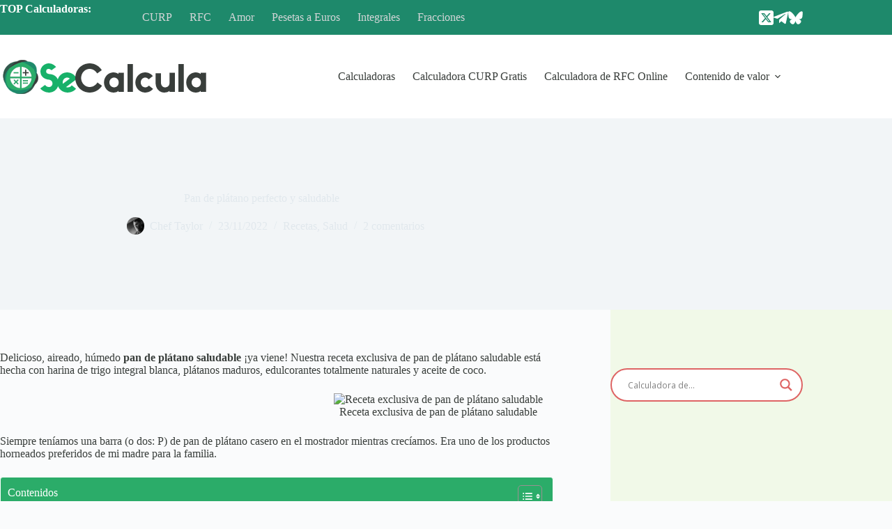

--- FILE ---
content_type: text/html; charset=UTF-8
request_url: https://secalcula.com/calculadora/pan-de-platano-receta/
body_size: 45749
content:
<!doctype html>
<html lang="es">
<head><meta charset="UTF-8"><script>if(navigator.userAgent.match(/MSIE|Internet Explorer/i)||navigator.userAgent.match(/Trident\/7\..*?rv:11/i)){var href=document.location.href;if(!href.match(/[?&]nowprocket/)){if(href.indexOf("?")==-1){if(href.indexOf("#")==-1){document.location.href=href+"?nowprocket=1"}else{document.location.href=href.replace("#","?nowprocket=1#")}}else{if(href.indexOf("#")==-1){document.location.href=href+"&nowprocket=1"}else{document.location.href=href.replace("#","&nowprocket=1#")}}}}</script><script>(()=>{class RocketLazyLoadScripts{constructor(){this.v="1.2.6",this.triggerEvents=["keydown","mousedown","mousemove","touchmove","touchstart","touchend","wheel"],this.userEventHandler=this.t.bind(this),this.touchStartHandler=this.i.bind(this),this.touchMoveHandler=this.o.bind(this),this.touchEndHandler=this.h.bind(this),this.clickHandler=this.u.bind(this),this.interceptedClicks=[],this.interceptedClickListeners=[],this.l(this),window.addEventListener("pageshow",(t=>{this.persisted=t.persisted,this.everythingLoaded&&this.m()})),this.CSPIssue=sessionStorage.getItem("rocketCSPIssue"),document.addEventListener("securitypolicyviolation",(t=>{this.CSPIssue||"script-src-elem"!==t.violatedDirective||"data"!==t.blockedURI||(this.CSPIssue=!0,sessionStorage.setItem("rocketCSPIssue",!0))})),document.addEventListener("DOMContentLoaded",(()=>{this.k()})),this.delayedScripts={normal:[],async:[],defer:[]},this.trash=[],this.allJQueries=[]}p(t){document.hidden?t.t():(this.triggerEvents.forEach((e=>window.addEventListener(e,t.userEventHandler,{passive:!0}))),window.addEventListener("touchstart",t.touchStartHandler,{passive:!0}),window.addEventListener("mousedown",t.touchStartHandler),document.addEventListener("visibilitychange",t.userEventHandler))}_(){this.triggerEvents.forEach((t=>window.removeEventListener(t,this.userEventHandler,{passive:!0}))),document.removeEventListener("visibilitychange",this.userEventHandler)}i(t){"HTML"!==t.target.tagName&&(window.addEventListener("touchend",this.touchEndHandler),window.addEventListener("mouseup",this.touchEndHandler),window.addEventListener("touchmove",this.touchMoveHandler,{passive:!0}),window.addEventListener("mousemove",this.touchMoveHandler),t.target.addEventListener("click",this.clickHandler),this.L(t.target,!0),this.S(t.target,"onclick","rocket-onclick"),this.C())}o(t){window.removeEventListener("touchend",this.touchEndHandler),window.removeEventListener("mouseup",this.touchEndHandler),window.removeEventListener("touchmove",this.touchMoveHandler,{passive:!0}),window.removeEventListener("mousemove",this.touchMoveHandler),t.target.removeEventListener("click",this.clickHandler),this.L(t.target,!1),this.S(t.target,"rocket-onclick","onclick"),this.M()}h(){window.removeEventListener("touchend",this.touchEndHandler),window.removeEventListener("mouseup",this.touchEndHandler),window.removeEventListener("touchmove",this.touchMoveHandler,{passive:!0}),window.removeEventListener("mousemove",this.touchMoveHandler)}u(t){t.target.removeEventListener("click",this.clickHandler),this.L(t.target,!1),this.S(t.target,"rocket-onclick","onclick"),this.interceptedClicks.push(t),t.preventDefault(),t.stopPropagation(),t.stopImmediatePropagation(),this.M()}O(){window.removeEventListener("touchstart",this.touchStartHandler,{passive:!0}),window.removeEventListener("mousedown",this.touchStartHandler),this.interceptedClicks.forEach((t=>{t.target.dispatchEvent(new MouseEvent("click",{view:t.view,bubbles:!0,cancelable:!0}))}))}l(t){EventTarget.prototype.addEventListenerWPRocketBase=EventTarget.prototype.addEventListener,EventTarget.prototype.addEventListener=function(e,i,o){"click"!==e||t.windowLoaded||i===t.clickHandler||t.interceptedClickListeners.push({target:this,func:i,options:o}),(this||window).addEventListenerWPRocketBase(e,i,o)}}L(t,e){this.interceptedClickListeners.forEach((i=>{i.target===t&&(e?t.removeEventListener("click",i.func,i.options):t.addEventListener("click",i.func,i.options))})),t.parentNode!==document.documentElement&&this.L(t.parentNode,e)}D(){return new Promise((t=>{this.P?this.M=t:t()}))}C(){this.P=!0}M(){this.P=!1}S(t,e,i){t.hasAttribute&&t.hasAttribute(e)&&(event.target.setAttribute(i,event.target.getAttribute(e)),event.target.removeAttribute(e))}t(){this._(this),"loading"===document.readyState?document.addEventListener("DOMContentLoaded",this.R.bind(this)):this.R()}k(){let t=[];document.querySelectorAll("script[type=rocketlazyloadscript][data-rocket-src]").forEach((e=>{let i=e.getAttribute("data-rocket-src");if(i&&!i.startsWith("data:")){0===i.indexOf("//")&&(i=location.protocol+i);try{const o=new URL(i).origin;o!==location.origin&&t.push({src:o,crossOrigin:e.crossOrigin||"module"===e.getAttribute("data-rocket-type")})}catch(t){}}})),t=[...new Map(t.map((t=>[JSON.stringify(t),t]))).values()],this.T(t,"preconnect")}async R(){this.lastBreath=Date.now(),this.j(this),this.F(this),this.I(),this.W(),this.q(),await this.A(this.delayedScripts.normal),await this.A(this.delayedScripts.defer),await this.A(this.delayedScripts.async);try{await this.U(),await this.H(this),await this.J()}catch(t){console.error(t)}window.dispatchEvent(new Event("rocket-allScriptsLoaded")),this.everythingLoaded=!0,this.D().then((()=>{this.O()})),this.N()}W(){document.querySelectorAll("script[type=rocketlazyloadscript]").forEach((t=>{t.hasAttribute("data-rocket-src")?t.hasAttribute("async")&&!1!==t.async?this.delayedScripts.async.push(t):t.hasAttribute("defer")&&!1!==t.defer||"module"===t.getAttribute("data-rocket-type")?this.delayedScripts.defer.push(t):this.delayedScripts.normal.push(t):this.delayedScripts.normal.push(t)}))}async B(t){if(await this.G(),!0!==t.noModule||!("noModule"in HTMLScriptElement.prototype))return new Promise((e=>{let i;function o(){(i||t).setAttribute("data-rocket-status","executed"),e()}try{if(navigator.userAgent.indexOf("Firefox/")>0||""===navigator.vendor||this.CSPIssue)i=document.createElement("script"),[...t.attributes].forEach((t=>{let e=t.nodeName;"type"!==e&&("data-rocket-type"===e&&(e="type"),"data-rocket-src"===e&&(e="src"),i.setAttribute(e,t.nodeValue))})),t.text&&(i.text=t.text),i.hasAttribute("src")?(i.addEventListener("load",o),i.addEventListener("error",(function(){i.setAttribute("data-rocket-status","failed-network"),e()})),setTimeout((()=>{i.isConnected||e()}),1)):(i.text=t.text,o()),t.parentNode.replaceChild(i,t);else{const i=t.getAttribute("data-rocket-type"),s=t.getAttribute("data-rocket-src");i?(t.type=i,t.removeAttribute("data-rocket-type")):t.removeAttribute("type"),t.addEventListener("load",o),t.addEventListener("error",(i=>{this.CSPIssue&&i.target.src.startsWith("data:")?(console.log("WPRocket: data-uri blocked by CSP -> fallback"),t.removeAttribute("src"),this.B(t).then(e)):(t.setAttribute("data-rocket-status","failed-network"),e())})),s?(t.removeAttribute("data-rocket-src"),t.src=s):t.src="data:text/javascript;base64,"+window.btoa(unescape(encodeURIComponent(t.text)))}}catch(i){t.setAttribute("data-rocket-status","failed-transform"),e()}}));t.setAttribute("data-rocket-status","skipped")}async A(t){const e=t.shift();return e&&e.isConnected?(await this.B(e),this.A(t)):Promise.resolve()}q(){this.T([...this.delayedScripts.normal,...this.delayedScripts.defer,...this.delayedScripts.async],"preload")}T(t,e){var i=document.createDocumentFragment();t.forEach((t=>{const o=t.getAttribute&&t.getAttribute("data-rocket-src")||t.src;if(o&&!o.startsWith("data:")){const s=document.createElement("link");s.href=o,s.rel=e,"preconnect"!==e&&(s.as="script"),t.getAttribute&&"module"===t.getAttribute("data-rocket-type")&&(s.crossOrigin=!0),t.crossOrigin&&(s.crossOrigin=t.crossOrigin),t.integrity&&(s.integrity=t.integrity),i.appendChild(s),this.trash.push(s)}})),document.head.appendChild(i)}j(t){let e={};function i(i,o){return e[o].eventsToRewrite.indexOf(i)>=0&&!t.everythingLoaded?"rocket-"+i:i}function o(t,o){!function(t){e[t]||(e[t]={originalFunctions:{add:t.addEventListener,remove:t.removeEventListener},eventsToRewrite:[]},t.addEventListener=function(){arguments[0]=i(arguments[0],t),e[t].originalFunctions.add.apply(t,arguments)},t.removeEventListener=function(){arguments[0]=i(arguments[0],t),e[t].originalFunctions.remove.apply(t,arguments)})}(t),e[t].eventsToRewrite.push(o)}function s(e,i){let o=e[i];e[i]=null,Object.defineProperty(e,i,{get:()=>o||function(){},set(s){t.everythingLoaded?o=s:e["rocket"+i]=o=s}})}o(document,"DOMContentLoaded"),o(window,"DOMContentLoaded"),o(window,"load"),o(window,"pageshow"),o(document,"readystatechange"),s(document,"onreadystatechange"),s(window,"onload"),s(window,"onpageshow");try{Object.defineProperty(document,"readyState",{get:()=>t.rocketReadyState,set(e){t.rocketReadyState=e},configurable:!0}),document.readyState="loading"}catch(t){console.log("WPRocket DJE readyState conflict, bypassing")}}F(t){let e;function i(e){return t.everythingLoaded?e:e.split(" ").map((t=>"load"===t||0===t.indexOf("load.")?"rocket-jquery-load":t)).join(" ")}function o(o){function s(t){const e=o.fn[t];o.fn[t]=o.fn.init.prototype[t]=function(){return this[0]===window&&("string"==typeof arguments[0]||arguments[0]instanceof String?arguments[0]=i(arguments[0]):"object"==typeof arguments[0]&&Object.keys(arguments[0]).forEach((t=>{const e=arguments[0][t];delete arguments[0][t],arguments[0][i(t)]=e}))),e.apply(this,arguments),this}}o&&o.fn&&!t.allJQueries.includes(o)&&(o.fn.ready=o.fn.init.prototype.ready=function(e){return t.domReadyFired?e.bind(document)(o):document.addEventListener("rocket-DOMContentLoaded",(()=>e.bind(document)(o))),o([])},s("on"),s("one"),t.allJQueries.push(o)),e=o}o(window.jQuery),Object.defineProperty(window,"jQuery",{get:()=>e,set(t){o(t)}})}async H(t){const e=document.querySelector("script[data-webpack]");e&&(await async function(){return new Promise((t=>{e.addEventListener("load",t),e.addEventListener("error",t)}))}(),await t.K(),await t.H(t))}async U(){this.domReadyFired=!0;try{document.readyState="interactive"}catch(t){}await this.G(),document.dispatchEvent(new Event("rocket-readystatechange")),await this.G(),document.rocketonreadystatechange&&document.rocketonreadystatechange(),await this.G(),document.dispatchEvent(new Event("rocket-DOMContentLoaded")),await this.G(),window.dispatchEvent(new Event("rocket-DOMContentLoaded"))}async J(){try{document.readyState="complete"}catch(t){}await this.G(),document.dispatchEvent(new Event("rocket-readystatechange")),await this.G(),document.rocketonreadystatechange&&document.rocketonreadystatechange(),await this.G(),window.dispatchEvent(new Event("rocket-load")),await this.G(),window.rocketonload&&window.rocketonload(),await this.G(),this.allJQueries.forEach((t=>t(window).trigger("rocket-jquery-load"))),await this.G();const t=new Event("rocket-pageshow");t.persisted=this.persisted,window.dispatchEvent(t),await this.G(),window.rocketonpageshow&&window.rocketonpageshow({persisted:this.persisted}),this.windowLoaded=!0}m(){document.onreadystatechange&&document.onreadystatechange(),window.onload&&window.onload(),window.onpageshow&&window.onpageshow({persisted:this.persisted})}I(){const t=new Map;document.write=document.writeln=function(e){const i=document.currentScript;i||console.error("WPRocket unable to document.write this: "+e);const o=document.createRange(),s=i.parentElement;let n=t.get(i);void 0===n&&(n=i.nextSibling,t.set(i,n));const c=document.createDocumentFragment();o.setStart(c,0),c.appendChild(o.createContextualFragment(e)),s.insertBefore(c,n)}}async G(){Date.now()-this.lastBreath>45&&(await this.K(),this.lastBreath=Date.now())}async K(){return document.hidden?new Promise((t=>setTimeout(t))):new Promise((t=>requestAnimationFrame(t)))}N(){this.trash.forEach((t=>t.remove()))}static run(){const t=new RocketLazyLoadScripts;t.p(t)}}RocketLazyLoadScripts.run()})();</script>
	
	
	<meta name="viewport" content="width=device-width, initial-scale=1, maximum-scale=5, viewport-fit=cover">
	<link rel="profile" href="https://gmpg.org/xfn/11">

	<meta name='robots' content='index, follow, max-image-preview:large, max-snippet:-1, max-video-preview:-1' />

	<!-- This site is optimized with the Yoast SEO plugin v26.8 - https://yoast.com/product/yoast-seo-wordpress/ -->
	<title>Pan de plátano. Receta exclusiva</title><link rel="preload" data-rocket-preload as="image" href="https://fitfoodiefinds.com/wp-content/uploads/2020/08/banana-bread-10-683x1024.jpg" imagesrcset="https://fitfoodiefinds.com/wp-content/uploads/2020/08/banana-bread-10-683x1024.jpg 683w, https://fitfoodiefinds.com/wp-content/uploads/2020/08/banana-bread-10-200x300.jpg 200w, https://fitfoodiefinds.com/wp-content/uploads/2020/08/banana-bread-10-768x1152.jpg 768w, https://fitfoodiefinds.com/wp-content/uploads/2020/08/banana-bread-10-550x825.jpg 550w, https://fitfoodiefinds.com/wp-content/uploads/2020/08/banana-bread-10-40x60.jpg 40w, https://fitfoodiefinds.com/wp-content/uploads/2020/08/banana-bread-10-340x510.jpg 340w, https://fitfoodiefinds.com/wp-content/uploads/2020/08/banana-bread-10-650x975.jpg 650w, https://fitfoodiefinds.com/wp-content/uploads/2020/08/banana-bread-10-250x375.jpg 250w, https://fitfoodiefinds.com/wp-content/uploads/2020/08/banana-bread-10-180x270.jpg 180w, https://fitfoodiefinds.com/wp-content/uploads/2020/08/banana-bread-10-1x2.jpg 1w, https://fitfoodiefinds.com/wp-content/uploads/2020/08/banana-bread-10.jpg 1000w" imagesizes="(min-width: 768px) 650px, calc(100vw - 20px)" fetchpriority="high">
	<meta name="description" content="Nuestra receta de pan de plátano hecha con harina de trigo integral blanca, plátanos maduros, edulcorantes naturales y aceite de coco." />
	<link rel="canonical" href="https://secalcula.com/calculadora/pan-de-platano-receta/" />
	<meta property="og:locale" content="es_ES" />
	<meta property="og:type" content="article" />
	<meta property="og:title" content="Pan de plátano. Receta exclusiva" />
	<meta property="og:description" content="Nuestra receta de pan de plátano hecha con harina de trigo integral blanca, plátanos maduros, edulcorantes naturales y aceite de coco." />
	<meta property="og:url" content="https://secalcula.com/calculadora/pan-de-platano-receta/" />
	<meta property="og:site_name" content="SeCalcula" />
	<meta property="article:published_time" content="2022-11-23T14:54:30+00:00" />
	<meta property="article:modified_time" content="2022-11-23T14:55:43+00:00" />
	<meta property="og:image" content="https://secalcula.com/calculadora/wp-content/uploads/2022/11/receta-exclusiva-de-pan-de-platano-saludable.jpg" />
	<meta property="og:image:width" content="1600" />
	<meta property="og:image:height" content="840" />
	<meta property="og:image:type" content="image/jpeg" />
	<meta name="author" content="Chef Taylor" />
	<meta name="twitter:card" content="summary_large_image" />
	<script type="application/ld+json" class="yoast-schema-graph">{"@context":"https://schema.org","@graph":[{"@type":"Article","@id":"https://secalcula.com/calculadora/pan-de-platano-receta/#article","isPartOf":{"@id":"https://secalcula.com/calculadora/pan-de-platano-receta/"},"author":{"name":"Chef Taylor","@id":"https://secalcula.com/calculadora/#/schema/person/b11f472ee64f319cad4e238abbe125de"},"headline":"Pan de plátano perfecto y saludable","datePublished":"2022-11-23T14:54:30+00:00","dateModified":"2022-11-23T14:55:43+00:00","mainEntityOfPage":{"@id":"https://secalcula.com/calculadora/pan-de-platano-receta/"},"wordCount":1703,"commentCount":2,"publisher":{"@id":"https://secalcula.com/calculadora/#organization"},"image":{"@id":"https://secalcula.com/calculadora/pan-de-platano-receta/#primaryimage"},"thumbnailUrl":"https://secalcula.com/calculadora/wp-content/uploads/2022/11/receta-exclusiva-de-pan-de-platano-saludable.jpg","articleSection":["Recetas","Salud"],"inLanguage":"es","potentialAction":[{"@type":"CommentAction","name":"Comment","target":["https://secalcula.com/calculadora/pan-de-platano-receta/#respond"]}]},{"@type":["WebPage","ItemPage"],"@id":"https://secalcula.com/calculadora/pan-de-platano-receta/","url":"https://secalcula.com/calculadora/pan-de-platano-receta/","name":"Pan de plátano. Receta exclusiva","isPartOf":{"@id":"https://secalcula.com/calculadora/#website"},"primaryImageOfPage":{"@id":"https://secalcula.com/calculadora/pan-de-platano-receta/#primaryimage"},"image":{"@id":"https://secalcula.com/calculadora/pan-de-platano-receta/#primaryimage"},"thumbnailUrl":"https://secalcula.com/calculadora/wp-content/uploads/2022/11/receta-exclusiva-de-pan-de-platano-saludable.jpg","datePublished":"2022-11-23T14:54:30+00:00","dateModified":"2022-11-23T14:55:43+00:00","description":"Nuestra receta de pan de plátano hecha con harina de trigo integral blanca, plátanos maduros, edulcorantes naturales y aceite de coco.","breadcrumb":{"@id":"https://secalcula.com/calculadora/pan-de-platano-receta/#breadcrumb"},"inLanguage":"es","potentialAction":[{"@type":"ReadAction","target":["https://secalcula.com/calculadora/pan-de-platano-receta/"]}]},{"@type":"ImageObject","inLanguage":"es","@id":"https://secalcula.com/calculadora/pan-de-platano-receta/#primaryimage","url":"https://secalcula.com/calculadora/wp-content/uploads/2022/11/receta-exclusiva-de-pan-de-platano-saludable.jpg","contentUrl":"https://secalcula.com/calculadora/wp-content/uploads/2022/11/receta-exclusiva-de-pan-de-platano-saludable.jpg","width":1600,"height":840,"caption":"Receta exclusiva de pan de plátano saludable"},{"@type":"BreadcrumbList","@id":"https://secalcula.com/calculadora/pan-de-platano-receta/#breadcrumb","itemListElement":[{"@type":"ListItem","position":1,"name":"Portada","item":"https://secalcula.com/calculadora/"},{"@type":"ListItem","position":2,"name":"Pan de plátano perfecto y saludable"}]},{"@type":"WebSite","@id":"https://secalcula.com/calculadora/#website","url":"https://secalcula.com/calculadora/","name":"SeCalcula","description":"Calcular es fácil con calculadoras online","publisher":{"@id":"https://secalcula.com/calculadora/#organization"},"potentialAction":[{"@type":"SearchAction","target":{"@type":"EntryPoint","urlTemplate":"https://secalcula.com/calculadora/?s={search_term_string}"},"query-input":{"@type":"PropertyValueSpecification","valueRequired":true,"valueName":"search_term_string"}}],"inLanguage":"es"},{"@type":"Organization","@id":"https://secalcula.com/calculadora/#organization","name":"Se Calcula","url":"https://secalcula.com/calculadora/","logo":{"@type":"ImageObject","inLanguage":"es","@id":"https://secalcula.com/calculadora/#/schema/logo/image/","url":"https://secalcula.com/calculadora/wp-content/uploads/2020/01/secalcula-rrss.jpg","contentUrl":"https://secalcula.com/calculadora/wp-content/uploads/2020/01/secalcula-rrss.jpg","width":480,"height":480,"caption":"Se Calcula"},"image":{"@id":"https://secalcula.com/calculadora/#/schema/logo/image/"}},{"@type":"Person","@id":"https://secalcula.com/calculadora/#/schema/person/b11f472ee64f319cad4e238abbe125de","name":"Chef Taylor","image":{"@type":"ImageObject","inLanguage":"es","@id":"https://secalcula.com/calculadora/#/schema/person/image/","url":"https://secalcula.com/calculadora/wp-content/uploads/2021/05/Chef-Taylor_avatar-96x96.jpg","contentUrl":"https://secalcula.com/calculadora/wp-content/uploads/2021/05/Chef-Taylor_avatar-96x96.jpg","caption":"Chef Taylor"},"description":"Chef Taylor es algo más que un autor. También es un cocinero consumado, un malabarista extraordinario y un cantante de karaoke. Cocina platos gourmet, colecciona y estudia el buen vino y le encanta entretener, ¡sobre todo si se trata de cocinar con fuego!","sameAs":["https://secalcula.com"],"url":"https://secalcula.com/calculadora/author/ctaylor/"}]}</script>
	<!-- / Yoast SEO plugin. -->


<link rel="alternate" type="application/rss+xml" title="SeCalcula &raquo; Feed" href="https://secalcula.com/calculadora/feed/" />
<style id='wp-img-auto-sizes-contain-inline-css'>
img:is([sizes=auto i],[sizes^="auto," i]){contain-intrinsic-size:3000px 1500px}
/*# sourceURL=wp-img-auto-sizes-contain-inline-css */
</style>
<link data-minify="1" rel='stylesheet' id='blocksy-dynamic-global-css' href='https://secalcula.com/calculadora/wp-content/cache/min/1/calculadora/wp-content/uploads/blocksy/css/global.css?ver=1768228004' media='all' />
<link rel='stylesheet' id='wp-block-library-css' href='https://secalcula.com/calculadora/wp-includes/css/dist/block-library/style.min.css?ver=6.9' media='all' />
<style id='global-styles-inline-css'>
:root{--wp--preset--aspect-ratio--square: 1;--wp--preset--aspect-ratio--4-3: 4/3;--wp--preset--aspect-ratio--3-4: 3/4;--wp--preset--aspect-ratio--3-2: 3/2;--wp--preset--aspect-ratio--2-3: 2/3;--wp--preset--aspect-ratio--16-9: 16/9;--wp--preset--aspect-ratio--9-16: 9/16;--wp--preset--color--black: #000000;--wp--preset--color--cyan-bluish-gray: #abb8c3;--wp--preset--color--white: #ffffff;--wp--preset--color--pale-pink: #f78da7;--wp--preset--color--vivid-red: #cf2e2e;--wp--preset--color--luminous-vivid-orange: #ff6900;--wp--preset--color--luminous-vivid-amber: #fcb900;--wp--preset--color--light-green-cyan: #7bdcb5;--wp--preset--color--vivid-green-cyan: #00d084;--wp--preset--color--pale-cyan-blue: #8ed1fc;--wp--preset--color--vivid-cyan-blue: #0693e3;--wp--preset--color--vivid-purple: #9b51e0;--wp--preset--color--palette-color-1: var(--theme-palette-color-1, #17B169);--wp--preset--color--palette-color-2: var(--theme-palette-color-2, #1e896b);--wp--preset--color--palette-color-3: var(--theme-palette-color-3, #393e3b);--wp--preset--color--palette-color-4: var(--theme-palette-color-4, #31584b);--wp--preset--color--palette-color-5: var(--theme-palette-color-5, #e1e8ed);--wp--preset--color--palette-color-6: var(--theme-palette-color-6, #f2f5f7);--wp--preset--color--palette-color-7: var(--theme-palette-color-7, #FAFBFC);--wp--preset--color--palette-color-8: var(--theme-palette-color-8, #ffffff);--wp--preset--gradient--vivid-cyan-blue-to-vivid-purple: linear-gradient(135deg,rgb(6,147,227) 0%,rgb(155,81,224) 100%);--wp--preset--gradient--light-green-cyan-to-vivid-green-cyan: linear-gradient(135deg,rgb(122,220,180) 0%,rgb(0,208,130) 100%);--wp--preset--gradient--luminous-vivid-amber-to-luminous-vivid-orange: linear-gradient(135deg,rgb(252,185,0) 0%,rgb(255,105,0) 100%);--wp--preset--gradient--luminous-vivid-orange-to-vivid-red: linear-gradient(135deg,rgb(255,105,0) 0%,rgb(207,46,46) 100%);--wp--preset--gradient--very-light-gray-to-cyan-bluish-gray: linear-gradient(135deg,rgb(238,238,238) 0%,rgb(169,184,195) 100%);--wp--preset--gradient--cool-to-warm-spectrum: linear-gradient(135deg,rgb(74,234,220) 0%,rgb(151,120,209) 20%,rgb(207,42,186) 40%,rgb(238,44,130) 60%,rgb(251,105,98) 80%,rgb(254,248,76) 100%);--wp--preset--gradient--blush-light-purple: linear-gradient(135deg,rgb(255,206,236) 0%,rgb(152,150,240) 100%);--wp--preset--gradient--blush-bordeaux: linear-gradient(135deg,rgb(254,205,165) 0%,rgb(254,45,45) 50%,rgb(107,0,62) 100%);--wp--preset--gradient--luminous-dusk: linear-gradient(135deg,rgb(255,203,112) 0%,rgb(199,81,192) 50%,rgb(65,88,208) 100%);--wp--preset--gradient--pale-ocean: linear-gradient(135deg,rgb(255,245,203) 0%,rgb(182,227,212) 50%,rgb(51,167,181) 100%);--wp--preset--gradient--electric-grass: linear-gradient(135deg,rgb(202,248,128) 0%,rgb(113,206,126) 100%);--wp--preset--gradient--midnight: linear-gradient(135deg,rgb(2,3,129) 0%,rgb(40,116,252) 100%);--wp--preset--gradient--juicy-peach: linear-gradient(to right, #ffecd2 0%, #fcb69f 100%);--wp--preset--gradient--young-passion: linear-gradient(to right, #ff8177 0%, #ff867a 0%, #ff8c7f 21%, #f99185 52%, #cf556c 78%, #b12a5b 100%);--wp--preset--gradient--true-sunset: linear-gradient(to right, #fa709a 0%, #fee140 100%);--wp--preset--gradient--morpheus-den: linear-gradient(to top, #30cfd0 0%, #330867 100%);--wp--preset--gradient--plum-plate: linear-gradient(135deg, #667eea 0%, #764ba2 100%);--wp--preset--gradient--aqua-splash: linear-gradient(15deg, #13547a 0%, #80d0c7 100%);--wp--preset--gradient--love-kiss: linear-gradient(to top, #ff0844 0%, #ffb199 100%);--wp--preset--gradient--new-retrowave: linear-gradient(to top, #3b41c5 0%, #a981bb 49%, #ffc8a9 100%);--wp--preset--gradient--plum-bath: linear-gradient(to top, #cc208e 0%, #6713d2 100%);--wp--preset--gradient--high-flight: linear-gradient(to right, #0acffe 0%, #495aff 100%);--wp--preset--gradient--teen-party: linear-gradient(-225deg, #FF057C 0%, #8D0B93 50%, #321575 100%);--wp--preset--gradient--fabled-sunset: linear-gradient(-225deg, #231557 0%, #44107A 29%, #FF1361 67%, #FFF800 100%);--wp--preset--gradient--arielle-smile: radial-gradient(circle 248px at center, #16d9e3 0%, #30c7ec 47%, #46aef7 100%);--wp--preset--gradient--itmeo-branding: linear-gradient(180deg, #2af598 0%, #009efd 100%);--wp--preset--gradient--deep-blue: linear-gradient(to right, #6a11cb 0%, #2575fc 100%);--wp--preset--gradient--strong-bliss: linear-gradient(to right, #f78ca0 0%, #f9748f 19%, #fd868c 60%, #fe9a8b 100%);--wp--preset--gradient--sweet-period: linear-gradient(to top, #3f51b1 0%, #5a55ae 13%, #7b5fac 25%, #8f6aae 38%, #a86aa4 50%, #cc6b8e 62%, #f18271 75%, #f3a469 87%, #f7c978 100%);--wp--preset--gradient--purple-division: linear-gradient(to top, #7028e4 0%, #e5b2ca 100%);--wp--preset--gradient--cold-evening: linear-gradient(to top, #0c3483 0%, #a2b6df 100%, #6b8cce 100%, #a2b6df 100%);--wp--preset--gradient--mountain-rock: linear-gradient(to right, #868f96 0%, #596164 100%);--wp--preset--gradient--desert-hump: linear-gradient(to top, #c79081 0%, #dfa579 100%);--wp--preset--gradient--ethernal-constance: linear-gradient(to top, #09203f 0%, #537895 100%);--wp--preset--gradient--happy-memories: linear-gradient(-60deg, #ff5858 0%, #f09819 100%);--wp--preset--gradient--grown-early: linear-gradient(to top, #0ba360 0%, #3cba92 100%);--wp--preset--gradient--morning-salad: linear-gradient(-225deg, #B7F8DB 0%, #50A7C2 100%);--wp--preset--gradient--night-call: linear-gradient(-225deg, #AC32E4 0%, #7918F2 48%, #4801FF 100%);--wp--preset--gradient--mind-crawl: linear-gradient(-225deg, #473B7B 0%, #3584A7 51%, #30D2BE 100%);--wp--preset--gradient--angel-care: linear-gradient(-225deg, #FFE29F 0%, #FFA99F 48%, #FF719A 100%);--wp--preset--gradient--juicy-cake: linear-gradient(to top, #e14fad 0%, #f9d423 100%);--wp--preset--gradient--rich-metal: linear-gradient(to right, #d7d2cc 0%, #304352 100%);--wp--preset--gradient--mole-hall: linear-gradient(-20deg, #616161 0%, #9bc5c3 100%);--wp--preset--gradient--cloudy-knoxville: linear-gradient(120deg, #fdfbfb 0%, #ebedee 100%);--wp--preset--gradient--soft-grass: linear-gradient(to top, #c1dfc4 0%, #deecdd 100%);--wp--preset--gradient--saint-petersburg: linear-gradient(135deg, #f5f7fa 0%, #c3cfe2 100%);--wp--preset--gradient--everlasting-sky: linear-gradient(135deg, #fdfcfb 0%, #e2d1c3 100%);--wp--preset--gradient--kind-steel: linear-gradient(-20deg, #e9defa 0%, #fbfcdb 100%);--wp--preset--gradient--over-sun: linear-gradient(60deg, #abecd6 0%, #fbed96 100%);--wp--preset--gradient--premium-white: linear-gradient(to top, #d5d4d0 0%, #d5d4d0 1%, #eeeeec 31%, #efeeec 75%, #e9e9e7 100%);--wp--preset--gradient--clean-mirror: linear-gradient(45deg, #93a5cf 0%, #e4efe9 100%);--wp--preset--gradient--wild-apple: linear-gradient(to top, #d299c2 0%, #fef9d7 100%);--wp--preset--gradient--snow-again: linear-gradient(to top, #e6e9f0 0%, #eef1f5 100%);--wp--preset--gradient--confident-cloud: linear-gradient(to top, #dad4ec 0%, #dad4ec 1%, #f3e7e9 100%);--wp--preset--gradient--glass-water: linear-gradient(to top, #dfe9f3 0%, white 100%);--wp--preset--gradient--perfect-white: linear-gradient(-225deg, #E3FDF5 0%, #FFE6FA 100%);--wp--preset--font-size--small: 13px;--wp--preset--font-size--medium: 20px;--wp--preset--font-size--large: clamp(22px, 1.375rem + ((1vw - 3.2px) * 0.625), 30px);--wp--preset--font-size--x-large: clamp(30px, 1.875rem + ((1vw - 3.2px) * 1.563), 50px);--wp--preset--font-size--xx-large: clamp(45px, 2.813rem + ((1vw - 3.2px) * 2.734), 80px);--wp--preset--spacing--20: 0.44rem;--wp--preset--spacing--30: 0.67rem;--wp--preset--spacing--40: 1rem;--wp--preset--spacing--50: 1.5rem;--wp--preset--spacing--60: 2.25rem;--wp--preset--spacing--70: 3.38rem;--wp--preset--spacing--80: 5.06rem;--wp--preset--shadow--natural: 6px 6px 9px rgba(0, 0, 0, 0.2);--wp--preset--shadow--deep: 12px 12px 50px rgba(0, 0, 0, 0.4);--wp--preset--shadow--sharp: 6px 6px 0px rgba(0, 0, 0, 0.2);--wp--preset--shadow--outlined: 6px 6px 0px -3px rgb(255, 255, 255), 6px 6px rgb(0, 0, 0);--wp--preset--shadow--crisp: 6px 6px 0px rgb(0, 0, 0);}:root { --wp--style--global--content-size: var(--theme-block-max-width);--wp--style--global--wide-size: var(--theme-block-wide-max-width); }:where(body) { margin: 0; }.wp-site-blocks > .alignleft { float: left; margin-right: 2em; }.wp-site-blocks > .alignright { float: right; margin-left: 2em; }.wp-site-blocks > .aligncenter { justify-content: center; margin-left: auto; margin-right: auto; }:where(.wp-site-blocks) > * { margin-block-start: var(--theme-content-spacing); margin-block-end: 0; }:where(.wp-site-blocks) > :first-child { margin-block-start: 0; }:where(.wp-site-blocks) > :last-child { margin-block-end: 0; }:root { --wp--style--block-gap: var(--theme-content-spacing); }:root :where(.is-layout-flow) > :first-child{margin-block-start: 0;}:root :where(.is-layout-flow) > :last-child{margin-block-end: 0;}:root :where(.is-layout-flow) > *{margin-block-start: var(--theme-content-spacing);margin-block-end: 0;}:root :where(.is-layout-constrained) > :first-child{margin-block-start: 0;}:root :where(.is-layout-constrained) > :last-child{margin-block-end: 0;}:root :where(.is-layout-constrained) > *{margin-block-start: var(--theme-content-spacing);margin-block-end: 0;}:root :where(.is-layout-flex){gap: var(--theme-content-spacing);}:root :where(.is-layout-grid){gap: var(--theme-content-spacing);}.is-layout-flow > .alignleft{float: left;margin-inline-start: 0;margin-inline-end: 2em;}.is-layout-flow > .alignright{float: right;margin-inline-start: 2em;margin-inline-end: 0;}.is-layout-flow > .aligncenter{margin-left: auto !important;margin-right: auto !important;}.is-layout-constrained > .alignleft{float: left;margin-inline-start: 0;margin-inline-end: 2em;}.is-layout-constrained > .alignright{float: right;margin-inline-start: 2em;margin-inline-end: 0;}.is-layout-constrained > .aligncenter{margin-left: auto !important;margin-right: auto !important;}.is-layout-constrained > :where(:not(.alignleft):not(.alignright):not(.alignfull)){max-width: var(--wp--style--global--content-size);margin-left: auto !important;margin-right: auto !important;}.is-layout-constrained > .alignwide{max-width: var(--wp--style--global--wide-size);}body .is-layout-flex{display: flex;}.is-layout-flex{flex-wrap: wrap;align-items: center;}.is-layout-flex > :is(*, div){margin: 0;}body .is-layout-grid{display: grid;}.is-layout-grid > :is(*, div){margin: 0;}body{padding-top: 0px;padding-right: 0px;padding-bottom: 0px;padding-left: 0px;}:root :where(.wp-element-button, .wp-block-button__link){font-style: inherit;font-weight: inherit;letter-spacing: inherit;text-transform: inherit;}.has-black-color{color: var(--wp--preset--color--black) !important;}.has-cyan-bluish-gray-color{color: var(--wp--preset--color--cyan-bluish-gray) !important;}.has-white-color{color: var(--wp--preset--color--white) !important;}.has-pale-pink-color{color: var(--wp--preset--color--pale-pink) !important;}.has-vivid-red-color{color: var(--wp--preset--color--vivid-red) !important;}.has-luminous-vivid-orange-color{color: var(--wp--preset--color--luminous-vivid-orange) !important;}.has-luminous-vivid-amber-color{color: var(--wp--preset--color--luminous-vivid-amber) !important;}.has-light-green-cyan-color{color: var(--wp--preset--color--light-green-cyan) !important;}.has-vivid-green-cyan-color{color: var(--wp--preset--color--vivid-green-cyan) !important;}.has-pale-cyan-blue-color{color: var(--wp--preset--color--pale-cyan-blue) !important;}.has-vivid-cyan-blue-color{color: var(--wp--preset--color--vivid-cyan-blue) !important;}.has-vivid-purple-color{color: var(--wp--preset--color--vivid-purple) !important;}.has-palette-color-1-color{color: var(--wp--preset--color--palette-color-1) !important;}.has-palette-color-2-color{color: var(--wp--preset--color--palette-color-2) !important;}.has-palette-color-3-color{color: var(--wp--preset--color--palette-color-3) !important;}.has-palette-color-4-color{color: var(--wp--preset--color--palette-color-4) !important;}.has-palette-color-5-color{color: var(--wp--preset--color--palette-color-5) !important;}.has-palette-color-6-color{color: var(--wp--preset--color--palette-color-6) !important;}.has-palette-color-7-color{color: var(--wp--preset--color--palette-color-7) !important;}.has-palette-color-8-color{color: var(--wp--preset--color--palette-color-8) !important;}.has-black-background-color{background-color: var(--wp--preset--color--black) !important;}.has-cyan-bluish-gray-background-color{background-color: var(--wp--preset--color--cyan-bluish-gray) !important;}.has-white-background-color{background-color: var(--wp--preset--color--white) !important;}.has-pale-pink-background-color{background-color: var(--wp--preset--color--pale-pink) !important;}.has-vivid-red-background-color{background-color: var(--wp--preset--color--vivid-red) !important;}.has-luminous-vivid-orange-background-color{background-color: var(--wp--preset--color--luminous-vivid-orange) !important;}.has-luminous-vivid-amber-background-color{background-color: var(--wp--preset--color--luminous-vivid-amber) !important;}.has-light-green-cyan-background-color{background-color: var(--wp--preset--color--light-green-cyan) !important;}.has-vivid-green-cyan-background-color{background-color: var(--wp--preset--color--vivid-green-cyan) !important;}.has-pale-cyan-blue-background-color{background-color: var(--wp--preset--color--pale-cyan-blue) !important;}.has-vivid-cyan-blue-background-color{background-color: var(--wp--preset--color--vivid-cyan-blue) !important;}.has-vivid-purple-background-color{background-color: var(--wp--preset--color--vivid-purple) !important;}.has-palette-color-1-background-color{background-color: var(--wp--preset--color--palette-color-1) !important;}.has-palette-color-2-background-color{background-color: var(--wp--preset--color--palette-color-2) !important;}.has-palette-color-3-background-color{background-color: var(--wp--preset--color--palette-color-3) !important;}.has-palette-color-4-background-color{background-color: var(--wp--preset--color--palette-color-4) !important;}.has-palette-color-5-background-color{background-color: var(--wp--preset--color--palette-color-5) !important;}.has-palette-color-6-background-color{background-color: var(--wp--preset--color--palette-color-6) !important;}.has-palette-color-7-background-color{background-color: var(--wp--preset--color--palette-color-7) !important;}.has-palette-color-8-background-color{background-color: var(--wp--preset--color--palette-color-8) !important;}.has-black-border-color{border-color: var(--wp--preset--color--black) !important;}.has-cyan-bluish-gray-border-color{border-color: var(--wp--preset--color--cyan-bluish-gray) !important;}.has-white-border-color{border-color: var(--wp--preset--color--white) !important;}.has-pale-pink-border-color{border-color: var(--wp--preset--color--pale-pink) !important;}.has-vivid-red-border-color{border-color: var(--wp--preset--color--vivid-red) !important;}.has-luminous-vivid-orange-border-color{border-color: var(--wp--preset--color--luminous-vivid-orange) !important;}.has-luminous-vivid-amber-border-color{border-color: var(--wp--preset--color--luminous-vivid-amber) !important;}.has-light-green-cyan-border-color{border-color: var(--wp--preset--color--light-green-cyan) !important;}.has-vivid-green-cyan-border-color{border-color: var(--wp--preset--color--vivid-green-cyan) !important;}.has-pale-cyan-blue-border-color{border-color: var(--wp--preset--color--pale-cyan-blue) !important;}.has-vivid-cyan-blue-border-color{border-color: var(--wp--preset--color--vivid-cyan-blue) !important;}.has-vivid-purple-border-color{border-color: var(--wp--preset--color--vivid-purple) !important;}.has-palette-color-1-border-color{border-color: var(--wp--preset--color--palette-color-1) !important;}.has-palette-color-2-border-color{border-color: var(--wp--preset--color--palette-color-2) !important;}.has-palette-color-3-border-color{border-color: var(--wp--preset--color--palette-color-3) !important;}.has-palette-color-4-border-color{border-color: var(--wp--preset--color--palette-color-4) !important;}.has-palette-color-5-border-color{border-color: var(--wp--preset--color--palette-color-5) !important;}.has-palette-color-6-border-color{border-color: var(--wp--preset--color--palette-color-6) !important;}.has-palette-color-7-border-color{border-color: var(--wp--preset--color--palette-color-7) !important;}.has-palette-color-8-border-color{border-color: var(--wp--preset--color--palette-color-8) !important;}.has-vivid-cyan-blue-to-vivid-purple-gradient-background{background: var(--wp--preset--gradient--vivid-cyan-blue-to-vivid-purple) !important;}.has-light-green-cyan-to-vivid-green-cyan-gradient-background{background: var(--wp--preset--gradient--light-green-cyan-to-vivid-green-cyan) !important;}.has-luminous-vivid-amber-to-luminous-vivid-orange-gradient-background{background: var(--wp--preset--gradient--luminous-vivid-amber-to-luminous-vivid-orange) !important;}.has-luminous-vivid-orange-to-vivid-red-gradient-background{background: var(--wp--preset--gradient--luminous-vivid-orange-to-vivid-red) !important;}.has-very-light-gray-to-cyan-bluish-gray-gradient-background{background: var(--wp--preset--gradient--very-light-gray-to-cyan-bluish-gray) !important;}.has-cool-to-warm-spectrum-gradient-background{background: var(--wp--preset--gradient--cool-to-warm-spectrum) !important;}.has-blush-light-purple-gradient-background{background: var(--wp--preset--gradient--blush-light-purple) !important;}.has-blush-bordeaux-gradient-background{background: var(--wp--preset--gradient--blush-bordeaux) !important;}.has-luminous-dusk-gradient-background{background: var(--wp--preset--gradient--luminous-dusk) !important;}.has-pale-ocean-gradient-background{background: var(--wp--preset--gradient--pale-ocean) !important;}.has-electric-grass-gradient-background{background: var(--wp--preset--gradient--electric-grass) !important;}.has-midnight-gradient-background{background: var(--wp--preset--gradient--midnight) !important;}.has-juicy-peach-gradient-background{background: var(--wp--preset--gradient--juicy-peach) !important;}.has-young-passion-gradient-background{background: var(--wp--preset--gradient--young-passion) !important;}.has-true-sunset-gradient-background{background: var(--wp--preset--gradient--true-sunset) !important;}.has-morpheus-den-gradient-background{background: var(--wp--preset--gradient--morpheus-den) !important;}.has-plum-plate-gradient-background{background: var(--wp--preset--gradient--plum-plate) !important;}.has-aqua-splash-gradient-background{background: var(--wp--preset--gradient--aqua-splash) !important;}.has-love-kiss-gradient-background{background: var(--wp--preset--gradient--love-kiss) !important;}.has-new-retrowave-gradient-background{background: var(--wp--preset--gradient--new-retrowave) !important;}.has-plum-bath-gradient-background{background: var(--wp--preset--gradient--plum-bath) !important;}.has-high-flight-gradient-background{background: var(--wp--preset--gradient--high-flight) !important;}.has-teen-party-gradient-background{background: var(--wp--preset--gradient--teen-party) !important;}.has-fabled-sunset-gradient-background{background: var(--wp--preset--gradient--fabled-sunset) !important;}.has-arielle-smile-gradient-background{background: var(--wp--preset--gradient--arielle-smile) !important;}.has-itmeo-branding-gradient-background{background: var(--wp--preset--gradient--itmeo-branding) !important;}.has-deep-blue-gradient-background{background: var(--wp--preset--gradient--deep-blue) !important;}.has-strong-bliss-gradient-background{background: var(--wp--preset--gradient--strong-bliss) !important;}.has-sweet-period-gradient-background{background: var(--wp--preset--gradient--sweet-period) !important;}.has-purple-division-gradient-background{background: var(--wp--preset--gradient--purple-division) !important;}.has-cold-evening-gradient-background{background: var(--wp--preset--gradient--cold-evening) !important;}.has-mountain-rock-gradient-background{background: var(--wp--preset--gradient--mountain-rock) !important;}.has-desert-hump-gradient-background{background: var(--wp--preset--gradient--desert-hump) !important;}.has-ethernal-constance-gradient-background{background: var(--wp--preset--gradient--ethernal-constance) !important;}.has-happy-memories-gradient-background{background: var(--wp--preset--gradient--happy-memories) !important;}.has-grown-early-gradient-background{background: var(--wp--preset--gradient--grown-early) !important;}.has-morning-salad-gradient-background{background: var(--wp--preset--gradient--morning-salad) !important;}.has-night-call-gradient-background{background: var(--wp--preset--gradient--night-call) !important;}.has-mind-crawl-gradient-background{background: var(--wp--preset--gradient--mind-crawl) !important;}.has-angel-care-gradient-background{background: var(--wp--preset--gradient--angel-care) !important;}.has-juicy-cake-gradient-background{background: var(--wp--preset--gradient--juicy-cake) !important;}.has-rich-metal-gradient-background{background: var(--wp--preset--gradient--rich-metal) !important;}.has-mole-hall-gradient-background{background: var(--wp--preset--gradient--mole-hall) !important;}.has-cloudy-knoxville-gradient-background{background: var(--wp--preset--gradient--cloudy-knoxville) !important;}.has-soft-grass-gradient-background{background: var(--wp--preset--gradient--soft-grass) !important;}.has-saint-petersburg-gradient-background{background: var(--wp--preset--gradient--saint-petersburg) !important;}.has-everlasting-sky-gradient-background{background: var(--wp--preset--gradient--everlasting-sky) !important;}.has-kind-steel-gradient-background{background: var(--wp--preset--gradient--kind-steel) !important;}.has-over-sun-gradient-background{background: var(--wp--preset--gradient--over-sun) !important;}.has-premium-white-gradient-background{background: var(--wp--preset--gradient--premium-white) !important;}.has-clean-mirror-gradient-background{background: var(--wp--preset--gradient--clean-mirror) !important;}.has-wild-apple-gradient-background{background: var(--wp--preset--gradient--wild-apple) !important;}.has-snow-again-gradient-background{background: var(--wp--preset--gradient--snow-again) !important;}.has-confident-cloud-gradient-background{background: var(--wp--preset--gradient--confident-cloud) !important;}.has-glass-water-gradient-background{background: var(--wp--preset--gradient--glass-water) !important;}.has-perfect-white-gradient-background{background: var(--wp--preset--gradient--perfect-white) !important;}.has-small-font-size{font-size: var(--wp--preset--font-size--small) !important;}.has-medium-font-size{font-size: var(--wp--preset--font-size--medium) !important;}.has-large-font-size{font-size: var(--wp--preset--font-size--large) !important;}.has-x-large-font-size{font-size: var(--wp--preset--font-size--x-large) !important;}.has-xx-large-font-size{font-size: var(--wp--preset--font-size--xx-large) !important;}
:root :where(.wp-block-pullquote){font-size: clamp(0.984em, 0.984rem + ((1vw - 0.2em) * 0.645), 1.5em);line-height: 1.6;}
/*# sourceURL=global-styles-inline-css */
</style>
<link rel='stylesheet' id='select2-css' href='https://secalcula.com/calculadora/wp-content/plugins/cbcurrencyconverter/assets/vendors/select2/css/select2.min.css?ver=3.1.11' media='all' />
<link data-minify="1" rel='stylesheet' id='cbcurrencyconverter-public-css' href='https://secalcula.com/calculadora/wp-content/cache/min/1/calculadora/wp-content/plugins/cbcurrencyconverter/assets/css/cbcurrencyconverter-public.css?ver=1768228004' media='all' />
<link rel='stylesheet' id='air-datepicker-css' href='https://secalcula.com/calculadora/wp-content/plugins/clearblue-due-date-calculator/assets/css/vendor/datepicker.min.css?ver=2.2.3' media='all' />
<link data-minify="1" rel='stylesheet' id='clearblue-due-date-calculator-css' href='https://secalcula.com/calculadora/wp-content/cache/min/1/calculadora/wp-content/plugins/clearblue-due-date-calculator/assets/css/clearblue-due-date-calculator.css?ver=1768228004' media='all' />
<link rel='stylesheet' id='ez-toc-css' href='https://secalcula.com/calculadora/wp-content/plugins/easy-table-of-contents/assets/css/screen.min.css?ver=2.0.80' media='all' />
<style id='ez-toc-inline-css'>
div#ez-toc-container .ez-toc-title {font-size: 100%;}div#ez-toc-container .ez-toc-title {font-weight: 500;}div#ez-toc-container ul li , div#ez-toc-container ul li a {font-size: 95%;}div#ez-toc-container ul li , div#ez-toc-container ul li a {font-weight: 500;}div#ez-toc-container nav ul ul li {font-size: 90%;}div#ez-toc-container {background: #2bac69;border: 1px solid #ffffff;width: 100%;}div#ez-toc-container p.ez-toc-title , #ez-toc-container .ez_toc_custom_title_icon , #ez-toc-container .ez_toc_custom_toc_icon {color: #ffffff;}div#ez-toc-container ul.ez-toc-list a {color: #ffffff;}div#ez-toc-container ul.ez-toc-list a:hover {color: #d6fff2;}div#ez-toc-container ul.ez-toc-list a:visited {color: #ffffff;}.ez-toc-counter nav ul li a::before {color: ;}.ez-toc-box-title {font-weight: bold; margin-bottom: 10px; text-align: center; text-transform: uppercase; letter-spacing: 1px; color: #666; padding-bottom: 5px;position:absolute;top:-4%;left:5%;background-color: inherit;transition: top 0.3s ease;}.ez-toc-box-title.toc-closed {top:-25%;}
.ez-toc-container-direction {direction: ltr;}.ez-toc-counter ul{counter-reset: item ;}.ez-toc-counter nav ul li a::before {content: counters(item, '.', decimal) '. ';display: inline-block;counter-increment: item;flex-grow: 0;flex-shrink: 0;margin-right: .2em; float: left; }.ez-toc-widget-direction {direction: ltr;}.ez-toc-widget-container ul{counter-reset: item ;}.ez-toc-widget-container nav ul li a::before {content: counters(item, '.', decimal) '. ';display: inline-block;counter-increment: item;flex-grow: 0;flex-shrink: 0;margin-right: .2em; float: left; }
/*# sourceURL=ez-toc-inline-css */
</style>
<link data-minify="1" rel='stylesheet' id='parent-style-css' href='https://secalcula.com/calculadora/wp-content/cache/min/1/calculadora/wp-content/themes/blocksy/style.css?ver=1768228004' media='all' />
<link data-minify="1" rel='stylesheet' id='ct-main-styles-css' href='https://secalcula.com/calculadora/wp-content/cache/min/1/calculadora/wp-content/themes/blocksy/static/bundle/main.min.css?ver=1768228004' media='all' />
<link rel='stylesheet' id='ct-page-title-styles-css' href='https://secalcula.com/calculadora/wp-content/themes/blocksy/static/bundle/page-title.min.css?ver=2.1.23' media='all' />
<link rel='stylesheet' id='ct-sidebar-styles-css' href='https://secalcula.com/calculadora/wp-content/themes/blocksy/static/bundle/sidebar.min.css?ver=2.1.23' media='all' />
<link rel='stylesheet' id='ct-comments-styles-css' href='https://secalcula.com/calculadora/wp-content/themes/blocksy/static/bundle/comments.min.css?ver=2.1.23' media='all' />
<link rel='stylesheet' id='ct-stackable-styles-css' href='https://secalcula.com/calculadora/wp-content/themes/blocksy/static/bundle/stackable.min.css?ver=2.1.23' media='all' />
<link data-minify="1" rel='stylesheet' id='wpdreams-asl-basic-css' href='https://secalcula.com/calculadora/wp-content/cache/min/1/calculadora/wp-content/plugins/ajax-search-lite/css/style.basic.css?ver=1768228004' media='all' />
<style id='wpdreams-asl-basic-inline-css'>

					div[id*='ajaxsearchlitesettings'].searchsettings .asl_option_inner label {
						font-size: 0px !important;
						color: rgba(0, 0, 0, 0);
					}
					div[id*='ajaxsearchlitesettings'].searchsettings .asl_option_inner label:after {
						font-size: 11px !important;
						position: absolute;
						top: 0;
						left: 0;
						z-index: 1;
					}
					.asl_w_container {
						width: 100%;
						margin: 0px 0px 0px 0px;
						min-width: 200px;
					}
					div[id*='ajaxsearchlite'].asl_m {
						width: 100%;
					}
					div[id*='ajaxsearchliteres'].wpdreams_asl_results div.resdrg span.highlighted {
						font-weight: bold;
						color: rgba(217, 49, 43, 1);
						background-color: rgba(238, 238, 238, 1);
					}
					div[id*='ajaxsearchliteres'].wpdreams_asl_results .results img.asl_image {
						width: 70px;
						height: 70px;
						object-fit: cover;
					}
					div[id*='ajaxsearchlite'].asl_r .results {
						max-height: none;
					}
					div[id*='ajaxsearchlite'].asl_r {
						position: absolute;
					}
				
						div.asl_r.asl_w.vertical .results .item::after {
							display: block;
							position: absolute;
							bottom: 0;
							content: '';
							height: 1px;
							width: 100%;
							background: #D8D8D8;
						}
						div.asl_r.asl_w.vertical .results .item.asl_last_item::after {
							display: none;
						}
					
/*# sourceURL=wpdreams-asl-basic-inline-css */
</style>
<link data-minify="1" rel='stylesheet' id='wpdreams-asl-instance-css' href='https://secalcula.com/calculadora/wp-content/cache/min/1/calculadora/wp-content/plugins/ajax-search-lite/css/style-curvy-red.css?ver=1768228004' media='all' />
<link data-minify="1" rel='stylesheet' id='rating_style-css' href='https://secalcula.com/calculadora/wp-content/cache/min/1/calculadora/wp-content/plugins/all-in-one-schemaorg-rich-snippets/css/jquery.rating.css?ver=1768228004' media='all' />
<link data-minify="1" rel='stylesheet' id='bsf_style-css' href='https://secalcula.com/calculadora/wp-content/cache/min/1/calculadora/wp-content/plugins/all-in-one-schemaorg-rich-snippets/css/style.css?ver=1768228004' media='all' />
<link rel='stylesheet' id='blocksy-ext-trending-styles-css' href='https://secalcula.com/calculadora/wp-content/plugins/blocksy-companion/framework/extensions/trending/static/bundle/main.min.css?ver=2.1.23' media='all' />
<script type="rocketlazyloadscript" data-rocket-src="https://secalcula.com/calculadora/wp-includes/js/jquery/jquery.min.js?ver=3.7.1" id="jquery-core-js" data-rocket-defer defer></script>
<script type="rocketlazyloadscript" data-rocket-src="https://secalcula.com/calculadora/wp-includes/js/jquery/jquery-migrate.min.js?ver=3.4.1" id="jquery-migrate-js" data-rocket-defer defer></script>
<script type="rocketlazyloadscript" id="jquery-js-after">window.addEventListener('DOMContentLoaded', function() {
jQuery(document).ready(function() {
	jQuery(".d91beae246f67ee78d4117621b40f6f5").click(function() {
		jQuery.post(
			"https://secalcula.com/calculadora/wp-admin/admin-ajax.php", {
				"action": "quick_adsense_onpost_ad_click",
				"quick_adsense_onpost_ad_index": jQuery(this).attr("data-index"),
				"quick_adsense_nonce": "8104941339",
			}, function(response) { }
		);
	});
});

//# sourceURL=jquery-js-after
});</script>
<script type="rocketlazyloadscript" data-rocket-src="https://secalcula.com/calculadora/wp-content/plugins/all-in-one-schemaorg-rich-snippets/js/jquery.rating.min.js" id="jquery_rating-js" data-rocket-defer defer></script>
<script type="rocketlazyloadscript" data-rocket-type="text/javascript">var ajaxurl = "https://secalcula.com/calculadora/wp-admin/admin-ajax.php";</script><meta name='linkatomic-verify-code' content='cfd859335d9fb4e471b2491be10a81be' />
<meta name="getlinko-verify-code" content="getlinko-verify-0aada667233ac9e4f887d042fe48c227198afd1c" />
<!-- Google tag (gtag.js) -->

<script type="rocketlazyloadscript">
  window.dataLayer = window.dataLayer || [];
  function gtag(){dataLayer.push(arguments);}
  gtag('js', new Date());

  gtag('config', 'G-8LEC21WT3V');
</script>
<script type="rocketlazyloadscript" async data-rocket-src="https://www.googletagmanager.com/gtag/js?id=G-8LEC21WT3V"></script>
<meta name="unancor-verify-code" content="aHR0cHM6Ly9zZWNhbGN1bGEuY29tL2Jsb2cv">
<script data-ad-client="ca-pub-8299904080734348" async src="https://pagead2.googlesyndication.com/pagead/js/adsbygoogle.js"></script>

<!-- Calculadoras -->
<link data-minify="1" rel="stylesheet" href="https://secalcula.com/calculadora/wp-content/cache/min/1/ui/1.12.1/themes/base/jquery-ui.css?ver=1768228004">
<script type="rocketlazyloadscript" data-minify="1" data-rocket-src="https://secalcula.com/calculadora/wp-content/cache/min/1/jquery-1.12.4.js?ver=1768228005" data-rocket-defer defer></script>
<script type="rocketlazyloadscript" data-minify="1" data-rocket-src="https://secalcula.com/calculadora/wp-content/cache/min/1/ui/1.12.1/jquery-ui.js?ver=1768228005" data-rocket-defer defer></script>

<meta name="p:domain_verify" content="c7d1bb06a5d6d6c808c4d3489b38475e" />

<!-- Nieve -->

<style>
    .numero-nieve {
        position: fixed;
        top: -40px;
        font-size: 14px; /* más pequeño */
        color: #77ff77 !important; 
        font-weight: 700;
        text-shadow: 0 0 4px #55ff55;
        pointer-events: none;
        user-select: none;
        z-index: 99999999;
        animation: caer linear forwards;
    }

    @keyframes caer {
        0% {
            opacity: 1;
            transform: translateY(0);
        }
        100% {
            opacity: 0.2;
            transform: translateY(110vh);
        }
    }
</style>

<script type="rocketlazyloadscript">
    function crearNumeroNieve() {
        const num = document.createElement("div");
        num.classList.add("numero-nieve");

        // Número aleatorio
        num.textContent = Math.floor(Math.random() * 10);

        // Posición horizontal aleatoria
        num.style.left = Math.random() * 100 + "vw";

        // Duración caída (más lenta)
        const duracion = 5 + Math.random() * 5;
        num.style.animationDuration = duracion + "s";

        // Tamaño pequeño y variable
        const tamaño = 12 + Math.random() * 8;
        num.style.fontSize = tamaño + "px";

        document.body.appendChild(num);

        setTimeout(() =&gt; num.remove(), duracion * 1000);
    }

    // Mucha menos cantidad: uno cada 350 ms
    setInterval(crearNumeroNieve, 350);
</script>
<link rel="llms-sitemap" href="https://secalcula.com/calculadora/llms.txt" />
<noscript><link rel='stylesheet' href='https://secalcula.com/calculadora/wp-content/themes/blocksy/static/bundle/no-scripts.min.css' type='text/css'></noscript>
				<link rel="preconnect" href="https://fonts.gstatic.com" crossorigin />
				<link rel="preload" as="style" href="//fonts.googleapis.com/css?family=Open+Sans&display=swap" />
								<link rel="stylesheet" href="//fonts.googleapis.com/css?family=Open+Sans&display=swap" media="all" />
				<style type="text/css">.saboxplugin-wrap{-webkit-box-sizing:border-box;-moz-box-sizing:border-box;-ms-box-sizing:border-box;box-sizing:border-box;border:1px solid #eee;width:100%;clear:both;display:block;overflow:hidden;word-wrap:break-word;position:relative}.saboxplugin-wrap .saboxplugin-gravatar{float:left;padding:0 20px 20px 20px}.saboxplugin-wrap .saboxplugin-gravatar img{max-width:100px;height:auto;border-radius:0;}.saboxplugin-wrap .saboxplugin-authorname{font-size:18px;line-height:1;margin:20px 0 0 20px;display:block}.saboxplugin-wrap .saboxplugin-authorname a{text-decoration:none}.saboxplugin-wrap .saboxplugin-authorname a:focus{outline:0}.saboxplugin-wrap .saboxplugin-desc{display:block;margin:5px 20px}.saboxplugin-wrap .saboxplugin-desc a{text-decoration:underline}.saboxplugin-wrap .saboxplugin-desc p{margin:5px 0 12px}.saboxplugin-wrap .saboxplugin-web{margin:0 20px 15px;text-align:left}.saboxplugin-wrap .sab-web-position{text-align:right}.saboxplugin-wrap .saboxplugin-web a{color:#ccc;text-decoration:none}.saboxplugin-wrap .saboxplugin-socials{position:relative;display:block;background:#fcfcfc;padding:5px;border-top:1px solid #eee}.saboxplugin-wrap .saboxplugin-socials a svg{width:20px;height:20px}.saboxplugin-wrap .saboxplugin-socials a svg .st2{fill:#fff; transform-origin:center center;}.saboxplugin-wrap .saboxplugin-socials a svg .st1{fill:rgba(0,0,0,.3)}.saboxplugin-wrap .saboxplugin-socials a:hover{opacity:.8;-webkit-transition:opacity .4s;-moz-transition:opacity .4s;-o-transition:opacity .4s;transition:opacity .4s;box-shadow:none!important;-webkit-box-shadow:none!important}.saboxplugin-wrap .saboxplugin-socials .saboxplugin-icon-color{box-shadow:none;padding:0;border:0;-webkit-transition:opacity .4s;-moz-transition:opacity .4s;-o-transition:opacity .4s;transition:opacity .4s;display:inline-block;color:#fff;font-size:0;text-decoration:inherit;margin:5px;-webkit-border-radius:0;-moz-border-radius:0;-ms-border-radius:0;-o-border-radius:0;border-radius:0;overflow:hidden}.saboxplugin-wrap .saboxplugin-socials .saboxplugin-icon-grey{text-decoration:inherit;box-shadow:none;position:relative;display:-moz-inline-stack;display:inline-block;vertical-align:middle;zoom:1;margin:10px 5px;color:#444;fill:#444}.clearfix:after,.clearfix:before{content:' ';display:table;line-height:0;clear:both}.ie7 .clearfix{zoom:1}.saboxplugin-socials.sabox-colored .saboxplugin-icon-color .sab-twitch{border-color:#38245c}.saboxplugin-socials.sabox-colored .saboxplugin-icon-color .sab-behance{border-color:#003eb0}.saboxplugin-socials.sabox-colored .saboxplugin-icon-color .sab-deviantart{border-color:#036824}.saboxplugin-socials.sabox-colored .saboxplugin-icon-color .sab-digg{border-color:#00327c}.saboxplugin-socials.sabox-colored .saboxplugin-icon-color .sab-dribbble{border-color:#ba1655}.saboxplugin-socials.sabox-colored .saboxplugin-icon-color .sab-facebook{border-color:#1e2e4f}.saboxplugin-socials.sabox-colored .saboxplugin-icon-color .sab-flickr{border-color:#003576}.saboxplugin-socials.sabox-colored .saboxplugin-icon-color .sab-github{border-color:#264874}.saboxplugin-socials.sabox-colored .saboxplugin-icon-color .sab-google{border-color:#0b51c5}.saboxplugin-socials.sabox-colored .saboxplugin-icon-color .sab-html5{border-color:#902e13}.saboxplugin-socials.sabox-colored .saboxplugin-icon-color .sab-instagram{border-color:#1630aa}.saboxplugin-socials.sabox-colored .saboxplugin-icon-color .sab-linkedin{border-color:#00344f}.saboxplugin-socials.sabox-colored .saboxplugin-icon-color .sab-pinterest{border-color:#5b040e}.saboxplugin-socials.sabox-colored .saboxplugin-icon-color .sab-reddit{border-color:#992900}.saboxplugin-socials.sabox-colored .saboxplugin-icon-color .sab-rss{border-color:#a43b0a}.saboxplugin-socials.sabox-colored .saboxplugin-icon-color .sab-sharethis{border-color:#5d8420}.saboxplugin-socials.sabox-colored .saboxplugin-icon-color .sab-soundcloud{border-color:#995200}.saboxplugin-socials.sabox-colored .saboxplugin-icon-color .sab-spotify{border-color:#0f612c}.saboxplugin-socials.sabox-colored .saboxplugin-icon-color .sab-stackoverflow{border-color:#a95009}.saboxplugin-socials.sabox-colored .saboxplugin-icon-color .sab-steam{border-color:#006388}.saboxplugin-socials.sabox-colored .saboxplugin-icon-color .sab-user_email{border-color:#b84e05}.saboxplugin-socials.sabox-colored .saboxplugin-icon-color .sab-tumblr{border-color:#10151b}.saboxplugin-socials.sabox-colored .saboxplugin-icon-color .sab-twitter{border-color:#0967a0}.saboxplugin-socials.sabox-colored .saboxplugin-icon-color .sab-vimeo{border-color:#0d7091}.saboxplugin-socials.sabox-colored .saboxplugin-icon-color .sab-windows{border-color:#003f71}.saboxplugin-socials.sabox-colored .saboxplugin-icon-color .sab-whatsapp{border-color:#003f71}.saboxplugin-socials.sabox-colored .saboxplugin-icon-color .sab-wordpress{border-color:#0f3647}.saboxplugin-socials.sabox-colored .saboxplugin-icon-color .sab-yahoo{border-color:#14002d}.saboxplugin-socials.sabox-colored .saboxplugin-icon-color .sab-youtube{border-color:#900}.saboxplugin-socials.sabox-colored .saboxplugin-icon-color .sab-xing{border-color:#000202}.saboxplugin-socials.sabox-colored .saboxplugin-icon-color .sab-mixcloud{border-color:#2475a0}.saboxplugin-socials.sabox-colored .saboxplugin-icon-color .sab-vk{border-color:#243549}.saboxplugin-socials.sabox-colored .saboxplugin-icon-color .sab-medium{border-color:#00452c}.saboxplugin-socials.sabox-colored .saboxplugin-icon-color .sab-quora{border-color:#420e00}.saboxplugin-socials.sabox-colored .saboxplugin-icon-color .sab-meetup{border-color:#9b181c}.saboxplugin-socials.sabox-colored .saboxplugin-icon-color .sab-goodreads{border-color:#000}.saboxplugin-socials.sabox-colored .saboxplugin-icon-color .sab-snapchat{border-color:#999700}.saboxplugin-socials.sabox-colored .saboxplugin-icon-color .sab-500px{border-color:#00557f}.saboxplugin-socials.sabox-colored .saboxplugin-icon-color .sab-mastodont{border-color:#185886}.sabox-plus-item{margin-bottom:20px}@media screen and (max-width:480px){.saboxplugin-wrap{text-align:center}.saboxplugin-wrap .saboxplugin-gravatar{float:none;padding:20px 0;text-align:center;margin:0 auto;display:block}.saboxplugin-wrap .saboxplugin-gravatar img{float:none;display:inline-block;display:-moz-inline-stack;vertical-align:middle;zoom:1}.saboxplugin-wrap .saboxplugin-desc{margin:0 10px 20px;text-align:center}.saboxplugin-wrap .saboxplugin-authorname{text-align:center;margin:10px 0 20px}}body .saboxplugin-authorname a,body .saboxplugin-authorname a:hover{box-shadow:none;-webkit-box-shadow:none}a.sab-profile-edit{font-size:16px!important;line-height:1!important}.sab-edit-settings a,a.sab-profile-edit{color:#0073aa!important;box-shadow:none!important;-webkit-box-shadow:none!important}.sab-edit-settings{margin-right:15px;position:absolute;right:0;z-index:2;bottom:10px;line-height:20px}.sab-edit-settings i{margin-left:5px}.saboxplugin-socials{line-height:1!important}.rtl .saboxplugin-wrap .saboxplugin-gravatar{float:right}.rtl .saboxplugin-wrap .saboxplugin-authorname{display:flex;align-items:center}.rtl .saboxplugin-wrap .saboxplugin-authorname .sab-profile-edit{margin-right:10px}.rtl .sab-edit-settings{right:auto;left:0}img.sab-custom-avatar{max-width:75px;}.saboxplugin-wrap {border-color:#8daf36;}.saboxplugin-wrap .saboxplugin-socials {border-color:#8daf36;}.saboxplugin-wrap .saboxplugin-gravatar img {-webkit-border-radius:50%;-moz-border-radius:50%;-ms-border-radius:50%;-o-border-radius:50%;border-radius:50%;}.saboxplugin-wrap .saboxplugin-gravatar img {-webkit-border-radius:50%;-moz-border-radius:50%;-ms-border-radius:50%;-o-border-radius:50%;border-radius:50%;}.saboxplugin-wrap .saboxplugin-gravatar img {-webkit-transition:all .5s ease;-moz-transition:all .5s ease;-o-transition:all .5s ease;transition:all .5s ease;}.saboxplugin-wrap .saboxplugin-gravatar img:hover {-webkit-transform:rotate(45deg);-moz-transform:rotate(45deg);-o-transform:rotate(45deg);-ms-transform:rotate(45deg);transform:rotate(45deg);}.saboxplugin-wrap .saboxplugin-desc a {color:#000000 !important;}.saboxplugin-wrap .saboxplugin-authorname a,.saboxplugin-wrap .saboxplugin-authorname span {color:#8daf36;}.saboxplugin-wrap .saboxplugin-web a {color:#dd9933;}.saboxplugin-wrap {margin-top:0px; margin-bottom:15px; padding: 10px 0px }.saboxplugin-wrap .saboxplugin-authorname {font-size:20px; line-height:27px;}.saboxplugin-wrap .saboxplugin-desc p, .saboxplugin-wrap .saboxplugin-desc {font-size:14px !important; line-height:21px !important;}.saboxplugin-wrap .saboxplugin-web {font-size:14px;}.saboxplugin-wrap .saboxplugin-socials a svg {width:18px;height:18px;}</style><link rel="icon" href="https://secalcula.com/calculadora/wp-content/uploads/2025/10/se-calcula-icon-150x150.png" sizes="32x32" />
<link rel="icon" href="https://secalcula.com/calculadora/wp-content/uploads/2025/10/se-calcula-icon.png" sizes="192x192" />
<link rel="apple-touch-icon" href="https://secalcula.com/calculadora/wp-content/uploads/2025/10/se-calcula-icon.png" />
<meta name="msapplication-TileImage" content="https://secalcula.com/calculadora/wp-content/uploads/2025/10/se-calcula-icon.png" />
<style>:root {--cbddc-color-background: #ffffff;--cbddc-color-title: #454545;--cbddc-color-text: #222222;--cbddc-color-button: #8da622;--cbddc-color-button-text: #ffffff;--cbddc-color-input: #ffffff;--cbddc-color-border: #454545;--cbddc-color-error: #dc3545;}</style>		<style id="wp-custom-css">
			/** about us page **/
.ct-custom.elementor-widget-image-box,
.ct-custom .elementor-widget-container {
	height: 100%;
}

.ct-custom .elementor-widget-container {
	overflow: hidden;
}

.ct-custom .elementor-image-box-content {
	padding: 0 30px;
}		</style>
		<noscript><style id="rocket-lazyload-nojs-css">.rll-youtube-player, [data-lazy-src]{display:none !important;}</style></noscript>	<style id="rocket-lazyrender-inline-css">[data-wpr-lazyrender] {content-visibility: auto;}</style><meta name="generator" content="WP Rocket 3.17.2" data-wpr-features="wpr_delay_js wpr_defer_js wpr_minify_js wpr_lazyload_images wpr_automatic_lazy_rendering wpr_oci wpr_image_dimensions wpr_minify_css wpr_preload_links" /></head>


<body class="wp-singular post-template-default single single-post postid-3801 single-format-standard wp-custom-logo wp-embed-responsive wp-theme-blocksy wp-child-theme-blocksy-child stk--is-blocksy-theme stk-has-block-style-inheritance" data-link="type-2" data-prefix="single_blog_post" data-header="type-1" data-footer="type-1" itemscope="itemscope" itemtype="https://schema.org/Blog">

<a class="skip-link screen-reader-text" href="#main">Saltar al contenido</a><div  class="ct-drawer-canvas" data-location="start"><div  id="offcanvas" class="ct-panel ct-header" data-behaviour="right-side" role="dialog" aria-label="Panel fuera del lienzo emergente" inert=""><div  class="ct-panel-inner">
		<div class="ct-panel-actions">
			
			<button class="ct-toggle-close" data-type="type-1" aria-label="Cerrar el cajón">
				<svg class="ct-icon" width="12" height="12" viewBox="0 0 15 15"><path d="M1 15a1 1 0 01-.71-.29 1 1 0 010-1.41l5.8-5.8-5.8-5.8A1 1 0 011.7.29l5.8 5.8 5.8-5.8a1 1 0 011.41 1.41l-5.8 5.8 5.8 5.8a1 1 0 01-1.41 1.41l-5.8-5.8-5.8 5.8A1 1 0 011 15z"/></svg>
			</button>
		</div>
		<div class="ct-panel-content" data-device="desktop"><div class="ct-panel-content-inner"></div></div><div class="ct-panel-content" data-device="mobile"><div class="ct-panel-content-inner">
<nav
	class="mobile-menu menu-container"
	data-id="mobile-menu" data-interaction="click" data-toggle-type="type-1" data-submenu-dots="yes"	>

	<ul><li class="page_item page-item-6357"><a href="https://secalcula.com/calculadora/home/" class="ct-menu-link">#6357 (sin título)</a></li><li class="page_item page-item-4189"><a href="https://secalcula.com/calculadora/calcular-numero-seguridad-social/" class="ct-menu-link">¿Cómo saber mi numero de la seguridad social?</a></li><li class="page_item page-item-8379"><a href="https://secalcula.com/calculadora/abaco-online/" class="ct-menu-link">Ábaco online digital</a></li><li class="page_item page-item-4159"><a href="https://secalcula.com/calculadora/blog/" class="ct-menu-link">Blog</a></li><li class="page_item page-item-4351"><a href="https://secalcula.com/calculadora/calculadora-cientifica/" class="ct-menu-link">Calculadora científica</a></li><li class="page_item page-item-4633"><a href="https://secalcula.com/calculadora/calculadora-con-resto/" class="ct-menu-link">Calculadora con resto</a></li><li class="page_item page-item-4230 current_page_parent"><a href="https://secalcula.com/calculadora/consulta-curp/" class="ct-menu-link">Calculadora CURP Gratis</a></li><li class="page_item page-item-8265"><a href="https://secalcula.com/calculadora/calculadora-de-aguinaldo/" class="ct-menu-link">Calculadora de Aguinaldo</a></li><li class="page_item page-item-8320"><a href="https://secalcula.com/calculadora/alicia/" class="ct-menu-link">Calculadora de Alicia</a></li><li class="page_item page-item-8343"><a href="https://secalcula.com/calculadora/calculadora-de-amor-gratis/" class="ct-menu-link">Calculadora de Amor &#8211; Descubre tu compatibilidad amorosa</a></li><li class="page_item page-item-8172"><a href="https://secalcula.com/calculadora/calculadora-de-amortizacion/" class="ct-menu-link">Calculadora de Amortización</a></li><li class="page_item page-item-8280"><a href="https://secalcula.com/calculadora/de-aranceles/" class="ct-menu-link">Calculadora de Aranceles</a></li><li class="page_item page-item-8095"><a href="https://secalcula.com/calculadora/calculadora-de-calorias/" class="ct-menu-link">Calculadora de Calorías</a></li><li class="page_item page-item-8561"><a href="https://secalcula.com/calculadora/calculadora-de-derivadas-online/" class="ct-menu-link">Calculadora de Derivadas Online</a></li><li class="page_item page-item-8159"><a href="https://secalcula.com/calculadora/duracion-de-tiempo/" class="ct-menu-link">Calculadora de Duración de Tiempo: Duración entre dos Tiempos</a></li><li class="page_item page-item-8082"><a href="https://secalcula.com/calculadora/calculadora-de-edad/" class="ct-menu-link">Calculadora de Edad</a></li><li class="page_item page-item-4131"><a href="https://secalcula.com/calculadora/calcular-finiquito/" class="ct-menu-link">Calculadora de Finiquito</a></li><li class="page_item page-item-4332"><a href="https://secalcula.com/calculadora/fracciones/" class="ct-menu-link">Calculadora de Fracciones</a></li><li class="page_item page-item-4126"><a href="https://secalcula.com/calculadora/calcular-hipoteca/" class="ct-menu-link">Calculadora de Hipoteca</a></li><li class="page_item page-item-8234"><a href="https://secalcula.com/calculadora/calculadora-de-horas/" class="ct-menu-link">Calculadora de Horas</a></li><li class="page_item page-item-8166"><a href="https://secalcula.com/calculadora/calculadora-de-bmr/" class="ct-menu-link">Calculadora de Índice Metabólico Basal (BMR)</a></li><li class="page_item page-item-8954"><a href="https://secalcula.com/calculadora/calculadora-de-integrales/" class="ct-menu-link">Calculadora de integrales</a></li><li class="page_item page-item-8276"><a href="https://secalcula.com/calculadora/calculadora-de-interes-compuesto/" class="ct-menu-link">Calculadora de interés compuesto</a></li><li class="page_item page-item-8301"><a href="https://secalcula.com/calculadora/calculadora-de-inversiones/" class="ct-menu-link">Calculadora de Inversiones</a></li><li class="page_item page-item-8942"><a href="https://secalcula.com/calculadora/calculadora-de-lotaje-forex-online/" class="ct-menu-link">Calculadora de Lotaje Forex Online</a></li><li class="page_item page-item-4533"><a href="https://secalcula.com/calculadora/calculadora-de-metros-cuadrados/" class="ct-menu-link">Calculadora de metros cuadrados</a></li><li class="page_item page-item-8249"><a href="https://secalcula.com/calculadora/calculadora-de-gpa-nota-media/" class="ct-menu-link">Calculadora de Nota Media o GPA</a></li><li class="page_item page-item-8135"><a href="https://secalcula.com/calculadora/calculadora-de-notas/" class="ct-menu-link">Calculadora de Notas</a></li><li class="page_item page-item-4354"><a href="https://secalcula.com/calculadora/numeros-binarios/" class="ct-menu-link">Calculadora de número binario a decimal</a></li><li class="page_item page-item-6397"><a href="https://secalcula.com/calculadora/calculadora-de-porcentaje/" class="ct-menu-link">Calculadora de Porcentaje</a></li><li class="page_item page-item-8182"><a href="https://secalcula.com/calculadora/porcentaje-de-grasa-corporal/" class="ct-menu-link">Calculadora de porcentaje de grasa corporal</a></li><li class="page_item page-item-4636"><a href="https://secalcula.com/calculadora/calculadora-de-potencias/" class="ct-menu-link">Calculadora de potencias</a></li><li class="page_item page-item-8107"><a href="https://secalcula.com/calculadora/prestamo-para-coche/" class="ct-menu-link">Calculadora de Préstamo para Coche</a></li><li class="page_item page-item-8291"><a href="https://secalcula.com/calculadora/calculadora-de-proteinas/" class="ct-menu-link">Calculadora de Proteínas</a></li><li class="page_item page-item-4527"><a href="https://secalcula.com/calculadora/regla-de-tres/" class="ct-menu-link">Calculadora de regla de tres</a></li><li class="page_item page-item-4309"><a href="https://secalcula.com/calculadora/consultar-rfc/" class="ct-menu-link">Calculadora de RFC Online</a></li><li class="page_item page-item-8202"><a href="https://secalcula.com/calculadora/calculadora-de-ritmo/" class="ct-menu-link">Calculadora de Ritmo para Runners</a></li><li class="page_item page-item-8242"><a href="https://secalcula.com/calculadora/calculadora-de-salario/" class="ct-menu-link">Calculadora de Salario</a></li><li class="page_item page-item-8195"><a href="https://secalcula.com/calculadora/subredes-ip/" class="ct-menu-link">Calculadora de Subredes IP Gratis</a></li><li class="page_item page-item-8215"><a href="https://secalcula.com/calculadora/tallas-de-sujetador/" class="ct-menu-link">Calculadora de tallas de sujetador</a></li><li class="page_item page-item-8147"><a href="https://secalcula.com/calculadora/calculadora-de-tdee/" class="ct-menu-link">Calculadora de TDEE o Gasto Diario de Energía Total</a></li><li class="page_item page-item-4335"><a href="https://secalcula.com/calculadora/tiempo-entre-dos-fechas/" class="ct-menu-link">Calculadora de tiempo entre dos fechas</a></li><li class="page_item page-item-4489"><a href="https://secalcula.com/calculadora/hexadecimal-a-decimal/" class="ct-menu-link">Calculadora hexadecimal a decimal</a></li><li class="page_item page-item-4571"><a href="https://secalcula.com/calculadora/calculadora-metros-cubicos/" class="ct-menu-link">Calculadora metros cúbicos</a></li><li class="page_item page-item-9053"><a href="https://secalcula.com/calculadora/calculadora-online/" class="ct-menu-link">Calculadora Online</a></li><li class="page_item page-item-8258"><a href="https://secalcula.com/calculadora/saber-si-es-nino-o-nina/" class="ct-menu-link">Calculadora para saber si es niño o niña en el embarazo</a></li><li class="page_item page-item-4679"><a href="https://secalcula.com/calculadora/calcular-base-imponible/" class="ct-menu-link">Calcular base imponible</a></li><li class="page_item page-item-4492"><a href="https://secalcula.com/calculadora/calcular-descuento/" class="ct-menu-link">Calcular descuento de un producto</a></li><li class="page_item page-item-4639"><a href="https://secalcula.com/calculadora/dia-de-la-semana/" class="ct-menu-link">Calcular día de la semana</a></li><li class="page_item page-item-4530"><a href="https://secalcula.com/calculadora/edad/" class="ct-menu-link">Calcular edad de forma sencilla</a></li><li class="page_item page-item-4536"><a href="https://secalcula.com/calculadora/area-de-un-trapecio/" class="ct-menu-link">Calcular el área de un trapecio</a></li><li class="page_item page-item-2124"><a href="https://secalcula.com/calculadora/calcular-iban/" class="ct-menu-link">Calcular IBAN</a></li><li class="page_item page-item-4171"><a href="https://secalcula.com/calculadora/calcular-imc/" class="ct-menu-link">Calcular IMC (índice de masa corporal)</a></li><li class="page_item page-item-5604"><a href="https://secalcula.com/calculadora/calcular-iva/" class="ct-menu-link">Calcular IVA</a></li><li class="page_item page-item-4077"><a href="https://secalcula.com/calculadora/calcular-letra-dni/" class="ct-menu-link">Calcular letra DNI</a></li><li class="page_item page-item-4348"><a href="https://secalcula.com/calculadora/maximo-comun-divisor/" class="ct-menu-link">Calcular máximo común divisor MCD</a></li><li class="page_item page-item-4345"><a href="https://secalcula.com/calculadora/minimo-comun-multiplo-mcm/" class="ct-menu-link">Calcular mínimo común múltiplo o MCM</a></li><li class="page_item page-item-9118"><a href="https://secalcula.com/calculadora/proporcion-aurea/" class="ct-menu-link">Calcular proporción áurea</a></li><li class="page_item page-item-4659"><a href="https://secalcula.com/calculadora/raiz-cuadrada/" class="ct-menu-link">Calcular raíz cuadrada</a></li><li class="page_item page-item-4674"><a href="https://secalcula.com/calculadora/conversor-de-kw-a-cv/" class="ct-menu-link">Conversor de KW a CV</a></li><li class="page_item page-item-4565"><a href="https://secalcula.com/calculadora/millas-a-kilometros/" class="ct-menu-link">Conversor de millas a km</a></li><li class="page_item page-item-4374"><a href="https://secalcula.com/calculadora/numeros-romanos/" class="ct-menu-link">Conversor de números romanos</a></li><li class="page_item page-item-4562"><a href="https://secalcula.com/calculadora/pies-a-metros/" class="ct-menu-link">Conversor de Pies a Metros</a></li><li class="page_item page-item-4547"><a href="https://secalcula.com/calculadora/pulgadas-a-centimetros/" class="ct-menu-link">Conversor de pulgadas a cm (centímetros)</a></li><li class="page_item page-item-4552"><a href="https://secalcula.com/calculadora/libras-a-kilos/" class="ct-menu-link">Convertidor de libras a kilos</a></li><li class="page_item page-item-4371"><a href="https://secalcula.com/calculadora/fracciones-en-decimales/" class="ct-menu-link">Convertir fracciones en decimales</a></li><li class="page_item page-item-8449"><a href="https://secalcula.com/calculadora/cronometro-online/" class="ct-menu-link">Cronómetro online</a></li><li class="page_item page-item-4486"><a href="https://secalcula.com/calculadora/generador-numeros-aleatorios/" class="ct-menu-link">Generador de números aleatorios</a></li><li class="page_item page-item-8120"><a href="https://secalcula.com/calculadora/lanzador-de-dado-virtual/" class="ct-menu-link">Lanzador de dado virtual aleatorio</a></li><li class="page_item page-item-4568"><a href="https://secalcula.com/calculadora/pesetas-a-euros/" class="ct-menu-link">Pesetas a Euros y Euros a Pesetas</a></li><li class="page_item page-item-3"><a href="https://secalcula.com/calculadora/politica-privacidad/" class="ct-menu-link">Política de privacidad</a></li><li class="page_item page-item-955"><a href="https://secalcula.com/calculadora/quienes-somos/" class="ct-menu-link">Quienes Somos</a></li><li class="page_item page-item-8112"><a href="https://secalcula.com/calculadora/simulador-de-prestamo-personal/" class="ct-menu-link">Simulador de Préstamo Personal Gratuito</a></li></ul></nav>


<div
	class="ct-header-text "
	data-id="text">
	<div class="entry-content is-layout-flow">
		<p><b>TOP Calculadoras:</b></p>	</div>
</div>

<div
	class="ct-header-socials "
	data-id="socials">

	
		<div class="ct-social-box" data-color="custom" data-icon-size="custom" data-icons-type="simple" >
			
			
							
				<a href="https://x.com/SeCalcula" data-network="twitter" aria-label="X (Twitter)" target="_blank" rel="noopener noreferrer nofollow">
					<span class="ct-icon-container">
					<svg
					width="20px"
					height="20px"
					viewBox="0 0 20 20"
					aria-hidden="true">
						<path d="M2.9 0C1.3 0 0 1.3 0 2.9v14.3C0 18.7 1.3 20 2.9 20h14.3c1.6 0 2.9-1.3 2.9-2.9V2.9C20 1.3 18.7 0 17.1 0H2.9zm13.2 3.8L11.5 9l5.5 7.2h-4.3l-3.3-4.4-3.8 4.4H3.4l5-5.7-5.3-6.7h4.4l3 4 3.5-4h2.1zM14.4 15 6.8 5H5.6l7.7 10h1.1z"/>
					</svg>
				</span>				</a>
							
				<a href="https://t.me/s/secalcula" data-network="telegram" aria-label="Telegram" target="_blank" rel="noopener noreferrer nofollow">
					<span class="ct-icon-container">
					<svg
					width="20px"
					height="20px"
					viewBox="0 0 20 20"
					aria-hidden="true">
						<path d="M19.9,3.1l-3,14.2c-0.2,1-0.8,1.3-1.7,0.8l-4.6-3.4l-2.2,2.1c-0.2,0.2-0.5,0.5-0.9,0.5l0.3-4.7L16.4,5c0.4-0.3-0.1-0.5-0.6-0.2L5.3,11.4L0.7,10c-1-0.3-1-1,0.2-1.5l17.7-6.8C19.5,1.4,20.2,1.9,19.9,3.1z"/>
					</svg>
				</span>				</a>
							
				<a href="https://bsky.app/profile/secalcula.bsky.social" data-network="bluesky" aria-label="Bluesky" target="_blank" rel="noopener noreferrer nofollow">
					<span class="ct-icon-container">
					<svg
					width="20"
					height="20"
					viewBox="0 0 20 20"
					aria-hidden="true">
						<path d="M4.3 2.4C6.6 4.1 9.1 7.6 10 9.5v5c0-.1 0 0-.1.3-.5 1.4-2.3 6.8-6.5 2.5C1.2 15 2.2 12.7 6.3 12c-2.3.4-4.9-.3-5.6-2.8C.5 8.5.1 3.9.1 3.3 0 .1 2.7 1.1 4.3 2.4Zm11.4 0c-2.3 1.7-4.8 5.2-5.7 7.1v5c0-.1 0 0 .1.3.5 1.4 2.3 6.8 6.5 2.5 2.2-2.3 1.2-4.6-2.9-5.3 2.3.4 4.9-.3 5.6-2.8.2-.7.6-5.3.6-5.9 0-3.1-2.7-2.1-4.3-.9Z"/>
					</svg>
				</span>				</a>
			
			
					</div>

	
</div>
</div></div></div></div></div>
<div  id="main-container">
	<header  id="header" class="ct-header" data-id="type-1" itemscope="" itemtype="https://schema.org/WPHeader"><div  data-device="desktop"><div data-row="top" data-column-set="2"><div class="ct-container"><div data-column="start" data-placements="1"><div data-items="primary">
<div
	class="ct-header-text "
	data-id="text">
	<div class="entry-content is-layout-flow">
		<p><b>TOP Calculadoras:</b></p>	</div>
</div>

<nav
	id="header-menu-2"
	class="header-menu-2 menu-container"
	data-id="menu-secondary" data-interaction="hover"	data-menu="type-1"
	data-dropdown="type-1:simple"		data-responsive="no"	itemscope="" itemtype="https://schema.org/SiteNavigationElement"	aria-label="Barra Superior">

	<ul id="menu-barra-superior" class="menu"><li id="menu-item-9035" class="menu-item menu-item-type-post_type menu-item-object-page menu-item-home current_page_parent menu-item-9035"><a href="https://secalcula.com/calculadora/consulta-curp/" class="ct-menu-link">CURP</a></li>
<li id="menu-item-9037" class="menu-item menu-item-type-post_type menu-item-object-page menu-item-9037"><a href="https://secalcula.com/calculadora/consultar-rfc/" class="ct-menu-link">RFC</a></li>
<li id="menu-item-9036" class="menu-item menu-item-type-post_type menu-item-object-page menu-item-9036"><a href="https://secalcula.com/calculadora/calculadora-de-amor-gratis/" class="ct-menu-link">Amor</a></li>
<li id="menu-item-9038" class="menu-item menu-item-type-post_type menu-item-object-page menu-item-9038"><a href="https://secalcula.com/calculadora/pesetas-a-euros/" class="ct-menu-link">Pesetas a Euros</a></li>
<li id="menu-item-9040" class="menu-item menu-item-type-post_type menu-item-object-page menu-item-9040"><a href="https://secalcula.com/calculadora/calculadora-de-integrales/" class="ct-menu-link">Integrales</a></li>
<li id="menu-item-9041" class="menu-item menu-item-type-post_type menu-item-object-post menu-item-9041"><a href="https://secalcula.com/calculadora/calcular-fracciones/" class="ct-menu-link">Fracciones</a></li>
</ul></nav>

</div></div><div data-column="end" data-placements="1"><div data-items="primary">
<div
	class="ct-header-socials "
	data-id="socials">

	
		<div class="ct-social-box" data-color="custom" data-icon-size="custom" data-icons-type="simple" >
			
			
							
				<a href="https://x.com/SeCalcula" data-network="twitter" aria-label="X (Twitter)" target="_blank" rel="noopener noreferrer nofollow">
					<span class="ct-icon-container">
					<svg
					width="20px"
					height="20px"
					viewBox="0 0 20 20"
					aria-hidden="true">
						<path d="M2.9 0C1.3 0 0 1.3 0 2.9v14.3C0 18.7 1.3 20 2.9 20h14.3c1.6 0 2.9-1.3 2.9-2.9V2.9C20 1.3 18.7 0 17.1 0H2.9zm13.2 3.8L11.5 9l5.5 7.2h-4.3l-3.3-4.4-3.8 4.4H3.4l5-5.7-5.3-6.7h4.4l3 4 3.5-4h2.1zM14.4 15 6.8 5H5.6l7.7 10h1.1z"/>
					</svg>
				</span>				</a>
							
				<a href="https://t.me/s/secalcula" data-network="telegram" aria-label="Telegram" target="_blank" rel="noopener noreferrer nofollow">
					<span class="ct-icon-container">
					<svg
					width="20px"
					height="20px"
					viewBox="0 0 20 20"
					aria-hidden="true">
						<path d="M19.9,3.1l-3,14.2c-0.2,1-0.8,1.3-1.7,0.8l-4.6-3.4l-2.2,2.1c-0.2,0.2-0.5,0.5-0.9,0.5l0.3-4.7L16.4,5c0.4-0.3-0.1-0.5-0.6-0.2L5.3,11.4L0.7,10c-1-0.3-1-1,0.2-1.5l17.7-6.8C19.5,1.4,20.2,1.9,19.9,3.1z"/>
					</svg>
				</span>				</a>
							
				<a href="https://bsky.app/profile/secalcula.bsky.social" data-network="bluesky" aria-label="Bluesky" target="_blank" rel="noopener noreferrer nofollow">
					<span class="ct-icon-container">
					<svg
					width="20"
					height="20"
					viewBox="0 0 20 20"
					aria-hidden="true">
						<path d="M4.3 2.4C6.6 4.1 9.1 7.6 10 9.5v5c0-.1 0 0-.1.3-.5 1.4-2.3 6.8-6.5 2.5C1.2 15 2.2 12.7 6.3 12c-2.3.4-4.9-.3-5.6-2.8C.5 8.5.1 3.9.1 3.3 0 .1 2.7 1.1 4.3 2.4Zm11.4 0c-2.3 1.7-4.8 5.2-5.7 7.1v5c0-.1 0 0 .1.3.5 1.4 2.3 6.8 6.5 2.5 2.2-2.3 1.2-4.6-2.9-5.3 2.3.4 4.9-.3 5.6-2.8.2-.7.6-5.3.6-5.9 0-3.1-2.7-2.1-4.3-.9Z"/>
					</svg>
				</span>				</a>
			
			
					</div>

	
</div>
</div></div></div></div><div data-row="middle" data-column-set="2"><div class="ct-container"><div data-column="start" data-placements="1"><div data-items="primary">
<div	class="site-branding"
	data-id="logo"		itemscope="itemscope" itemtype="https://schema.org/Organization">

			<a href="https://secalcula.com/calculadora/" class="site-logo-container" rel="home" itemprop="url" ><img width="300" height="75" src="https://secalcula.com/calculadora/wp-content/uploads/2025/10/se-calcula-calculadoras-online.png" class="default-logo" alt="se calcula calculadoras online" decoding="async" /></a>	
	</div>

</div></div><div data-column="end" data-placements="1"><div data-items="primary">
<nav
	id="header-menu-1"
	class="header-menu-1 menu-container"
	data-id="menu" data-interaction="hover"	data-menu="type-1"
	data-dropdown="type-1:simple"		data-responsive="no"	itemscope="" itemtype="https://schema.org/SiteNavigationElement"	aria-label="General">

	<ul id="menu-general" class="menu"><li id="menu-item-9064" class="menu-item menu-item-type-post_type menu-item-object-page menu-item-9064"><a href="https://secalcula.com/calculadora/calculadora-online/" class="ct-menu-link">Calculadoras</a></li>
<li id="menu-item-9065" class="menu-item menu-item-type-post_type menu-item-object-page menu-item-home current_page_parent menu-item-9065"><a href="https://secalcula.com/calculadora/consulta-curp/" class="ct-menu-link">Calculadora CURP Gratis</a></li>
<li id="menu-item-9066" class="menu-item menu-item-type-post_type menu-item-object-page menu-item-9066"><a href="https://secalcula.com/calculadora/consultar-rfc/" class="ct-menu-link">Calculadora de RFC Online</a></li>
<li id="menu-item-9067" class="menu-item menu-item-type-custom menu-item-object-custom menu-item-has-children menu-item-9067 animated-submenu-block"><a href="#" class="ct-menu-link">Contenido de valor<span class="ct-toggle-dropdown-desktop"><svg class="ct-icon" width="8" height="8" viewBox="0 0 15 15" aria-hidden="true"><path d="M2.1,3.2l5.4,5.4l5.4-5.4L15,4.3l-7.5,7.5L0,4.3L2.1,3.2z"/></svg></span></a><button class="ct-toggle-dropdown-desktop-ghost" aria-label="Abrir el menú desplegable" aria-haspopup="true" aria-expanded="false"></button>
<ul class="sub-menu">
	<li id="menu-item-9072" class="menu-item menu-item-type-taxonomy menu-item-object-category menu-item-9072"><a href="https://secalcula.com/calculadora/asesoria/" class="ct-menu-link">Asesoria</a></li>
	<li id="menu-item-9070" class="menu-item menu-item-type-taxonomy menu-item-object-category menu-item-9070"><a href="https://secalcula.com/calculadora/deportes/" class="ct-menu-link">Deportes</a></li>
	<li id="menu-item-9071" class="menu-item menu-item-type-taxonomy menu-item-object-category menu-item-9071"><a href="https://secalcula.com/calculadora/embarazo/" class="ct-menu-link">Embarazo</a></li>
	<li id="menu-item-9068" class="menu-item menu-item-type-taxonomy menu-item-object-category current-post-ancestor current-menu-parent current-post-parent menu-item-9068"><a href="https://secalcula.com/calculadora/salud/" class="ct-menu-link">Salud</a></li>
	<li id="menu-item-9069" class="menu-item menu-item-type-taxonomy menu-item-object-category current-post-ancestor current-menu-parent current-post-parent menu-item-9069"><a href="https://secalcula.com/calculadora/recetas/" class="ct-menu-link">Recetas</a></li>
</ul>
</li>
</ul></nav>

</div></div></div></div></div><div  data-device="mobile"><div data-row="middle" data-column-set="2"><div class="ct-container"><div data-column="start" data-placements="1"><div data-items="primary">
<div	class="site-branding"
	data-id="logo"		>

			<a href="https://secalcula.com/calculadora/" class="site-logo-container" rel="home" itemprop="url" ><img width="300" height="75" src="https://secalcula.com/calculadora/wp-content/uploads/2025/10/se-calcula-calculadoras-online.png" class="default-logo" alt="se calcula calculadoras online" decoding="async" /></a>	
	</div>

</div></div><div data-column="end" data-placements="1"><div data-items="primary">
<button
	class="ct-header-trigger ct-toggle "
	data-toggle-panel="#offcanvas"
	aria-controls="offcanvas"
	data-design="simple"
	data-label="right"
	aria-label="Menú"
	data-id="trigger">

	<span class="ct-label ct-hidden-sm ct-hidden-md ct-hidden-lg" aria-hidden="true">Menú</span>

	<svg class="ct-icon" width="18" height="14" viewBox="0 0 18 14" data-type="type-1" aria-hidden="true">
		<rect y="0.00" width="18" height="1.7" rx="1"/>
		<rect y="6.15" width="18" height="1.7" rx="1"/>
		<rect y="12.3" width="18" height="1.7" rx="1"/>
	</svg></button>
</div></div></div></div></div></header>
	<main  id="main" class="site-main hfeed" itemscope="itemscope" itemtype="https://schema.org/CreativeWork">

		
<div  class="hero-section" data-type="type-2">
			<figure>
			<div class="ct-media-container"><img width="1600" height="840" src="https://secalcula.com/calculadora/wp-content/uploads/2022/11/receta-exclusiva-de-pan-de-platano-saludable.jpg" class="attachment-full size-full" alt="Receta exclusiva de pan de plátano saludable"  decoding="async" srcset="https://secalcula.com/calculadora/wp-content/uploads/2022/11/receta-exclusiva-de-pan-de-platano-saludable.jpg 1600w, https://secalcula.com/calculadora/wp-content/uploads/2022/11/receta-exclusiva-de-pan-de-platano-saludable-300x158.jpg 300w, https://secalcula.com/calculadora/wp-content/uploads/2022/11/receta-exclusiva-de-pan-de-platano-saludable-1024x538.jpg 1024w, https://secalcula.com/calculadora/wp-content/uploads/2022/11/receta-exclusiva-de-pan-de-platano-saludable-768x403.jpg 768w, https://secalcula.com/calculadora/wp-content/uploads/2022/11/receta-exclusiva-de-pan-de-platano-saludable-1536x806.jpg 1536w" sizes="auto, (max-width: 1600px) 100vw, 1600px" itemprop="image" /></div>		</figure>
	
			<header class="entry-header ct-container-narrow">
			<h1 class="page-title" itemprop="headline">Pan de plátano perfecto y saludable</h1><ul class="entry-meta" data-type="simple:slash" ><li class="meta-author" itemprop="author" itemscope="" itemtype="https://schema.org/Person"><a href="https://secalcula.com/calculadora/author/ctaylor/" tabindex="-1" class="ct-media-container-static"><img decoding="async" src="https://secalcula.com/calculadora/wp-content/uploads/2021/05/Chef-Taylor_avatar-50x50.jpg" width="25" height="25" style="height:25px" alt="Chef Taylor"></a><a class="ct-meta-element-author" href="https://secalcula.com/calculadora/author/ctaylor/" title="Entradas de Chef Taylor" rel="author" itemprop="url"><span itemprop="name">Chef Taylor</span></a></li><li class="meta-date" itemprop="datePublished"><time class="ct-meta-element-date" datetime="2022-11-23T15:54:30+01:00">23/11/2022</time></li><li class="meta-categories" data-type="simple"><a href="https://secalcula.com/calculadora/recetas/" rel="tag" class="ct-term-6">Recetas</a>, <a href="https://secalcula.com/calculadora/salud/" rel="tag" class="ct-term-5">Salud</a></li><li class="meta-comments"><a href="https://secalcula.com/calculadora/pan-de-platano-receta/#comments">2 comentarios</a></li></ul>		</header>
	</div>



	<div
		class="ct-container"
		data-sidebar="right"				data-vertical-spacing="top:bottom">

		
		
	<article
		id="post-3801"
		class="post-3801 post type-post status-publish format-standard has-post-thumbnail hentry category-recetas category-salud">

		
		
		
		<div class="entry-content is-layout-flow">
			<p>Delicioso, aireado, húmedo <strong>pan de plátano saludable</strong> ¡ya viene! Nuestra receta exclusiva de pan de plátano saludable está hecha con harina de trigo integral blanca, plátanos maduros, edulcorantes totalmente naturales y aceite de coco.</p>
<figure class="wp-block-image size-large">
<figure id="attachment_111310" aria-describedby="caption-attachment-111310" style="width: 1258px" class="wp-caption aligncenter"><img fetchpriority="high" decoding="async" class="wp-image-111310" title="Receta exclusiva de pan de plátano saludable" src="https://fitfoodiefinds.com/wp-content/uploads/2020/08/banana-bread-10-683x1024.jpg" srcset="https://fitfoodiefinds.com/wp-content/uploads/2020/08/banana-bread-10-683x1024.jpg 683w, https://fitfoodiefinds.com/wp-content/uploads/2020/08/banana-bread-10-200x300.jpg 200w, https://fitfoodiefinds.com/wp-content/uploads/2020/08/banana-bread-10-768x1152.jpg 768w, https://fitfoodiefinds.com/wp-content/uploads/2020/08/banana-bread-10-550x825.jpg 550w, https://fitfoodiefinds.com/wp-content/uploads/2020/08/banana-bread-10-40x60.jpg 40w, https://fitfoodiefinds.com/wp-content/uploads/2020/08/banana-bread-10-340x510.jpg 340w, https://fitfoodiefinds.com/wp-content/uploads/2020/08/banana-bread-10-650x975.jpg 650w, https://fitfoodiefinds.com/wp-content/uploads/2020/08/banana-bread-10-250x375.jpg 250w, https://fitfoodiefinds.com/wp-content/uploads/2020/08/banana-bread-10-180x270.jpg 180w, https://fitfoodiefinds.com/wp-content/uploads/2020/08/banana-bread-10-1x2.jpg 1w, https://fitfoodiefinds.com/wp-content/uploads/2020/08/banana-bread-10.jpg 1000w" alt="Receta exclusiva de pan de plátano saludable" width="1258" height="1887" data-pin-title="Perfect Healthy Banana Bread" data-pin-description="The best healthy banana bread recipe on the internet is right here! It's made with 100% whole grains, all-natural sugars, and coconut oil. Make it today!" data-lazy-sizes="(min-width: 768px) 650px, calc(100vw - 20px)" /><figcaption id="caption-attachment-111310" class="wp-caption-text">Receta exclusiva de pan de plátano saludable</figcaption></figure>
<p><noscript><img decoding="async" data-pin-title="Perfect Healthy Banana Bread" data-pin-description="The best healthy banana bread recipe on the internet is right here! It's made with 100% whole grains, all-natural sugars, and coconut oil. Make it today!" src="https://fitfoodiefinds.com/wp-content/uploads/2020/08/banana-bread-10-683x1024.jpg" alt="hogaza de pan de plátano con una rodaja cortada" class="wp-image-111310" title="¡La mejor receta saludable de pan de plátano en Internet está aquí! Está hecho con granos 100% integrales, azúcares totalmente naturales y aceite de coco. ¡Hazlo hoy!" srcset="https://fitfoodiefinds.com/wp-content/uploads/2020/08/banana-bread-10-683x1024.jpg 683w, https://fitfoodiefinds.com/wp-content/uploads/2020/08/banana-bread-10-200x300.jpg 200w, https://fitfoodiefinds.com/wp-content/uploads/2020/08/banana-bread-10-768x1152.jpg 768w, https://fitfoodiefinds.com/wp-content/uploads/2020/08/banana-bread-10-550x825.jpg 550w, https://fitfoodiefinds.com/wp-content/uploads/2020/08/banana-bread-10-40x60.jpg 40w, https://fitfoodiefinds.com/wp-content/uploads/2020/08/banana-bread-10-340x510.jpg 340w, https://fitfoodiefinds.com/wp-content/uploads/2020/08/banana-bread-10-650x975.jpg 650w, https://fitfoodiefinds.com/wp-content/uploads/2020/08/banana-bread-10-250x375.jpg 250w, https://fitfoodiefinds.com/wp-content/uploads/2020/08/banana-bread-10-180x270.jpg 180w, https://fitfoodiefinds.com/wp-content/uploads/2020/08/banana-bread-10-1x2.jpg 1w, https://fitfoodiefinds.com/wp-content/uploads/2020/08/banana-bread-10.jpg 1000w" sizes="(min-width: 768px) 650px, calc(100vw - 20px)"/></noscript></figure>
<p>Siempre teníamos una barra (o dos: P) de pan de plátano casero en el mostrador mientras crecíamos. Era uno de los productos horneados preferidos de mi madre para la familia.</p>
<div id="ez-toc-container" class="ez-toc-v2_0_80 counter-hierarchy ez-toc-counter ez-toc-custom ez-toc-container-direction">
<div class="ez-toc-title-container">
<p class="ez-toc-title ez-toc-toggle" style="cursor:pointer">Contenidos</p>
<span class="ez-toc-title-toggle"><a href="#" class="ez-toc-pull-right ez-toc-btn ez-toc-btn-xs ez-toc-btn-default ez-toc-toggle" aria-label="Alternar tabla de contenidos"><span class="ez-toc-js-icon-con"><span class=""><span class="eztoc-hide" style="display:none;">Toggle</span><span class="ez-toc-icon-toggle-span"><svg style="fill: #ffffff;color:#ffffff" xmlns="http://www.w3.org/2000/svg" class="list-377408" width="20px" height="20px" viewBox="0 0 24 24" fill="none"><path d="M6 6H4v2h2V6zm14 0H8v2h12V6zM4 11h2v2H4v-2zm16 0H8v2h12v-2zM4 16h2v2H4v-2zm16 0H8v2h12v-2z" fill="currentColor"></path></svg><svg style="fill: #ffffff;color:#ffffff" class="arrow-unsorted-368013" xmlns="http://www.w3.org/2000/svg" width="10px" height="10px" viewBox="0 0 24 24" version="1.2" baseProfile="tiny"><path d="M18.2 9.3l-6.2-6.3-6.2 6.3c-.2.2-.3.4-.3.7s.1.5.3.7c.2.2.4.3.7.3h11c.3 0 .5-.1.7-.3.2-.2.3-.5.3-.7s-.1-.5-.3-.7zM5.8 14.7l6.2 6.3 6.2-6.3c.2-.2.3-.5.3-.7s-.1-.5-.3-.7c-.2-.2-.4-.3-.7-.3h-11c-.3 0-.5.1-.7.3-.2.2-.3.5-.3.7s.1.5.3.7z"/></svg></span></span></span></a></span></div>
<nav><ul class='ez-toc-list ez-toc-list-level-1 eztoc-toggle-hide-by-default' ><li class='ez-toc-page-1 ez-toc-heading-level-2'><a class="ez-toc-link ez-toc-heading-1" href="#%C2%BFPor_que_hacer_esta_receta_de_pan_de_platano" >¿Por qué hacer esta receta de pan de plátano?</a><ul class='ez-toc-list-level-3' ><li class='ez-toc-heading-level-3'><a class="ez-toc-link ez-toc-heading-2" href="#Nutricion" >*Nutrición*</a></li></ul></li><li class='ez-toc-page-1 ez-toc-heading-level-2'><a class="ez-toc-link ez-toc-heading-3" href="#Ingredientes_que_necesitas_para_el_pan_de_platano" >Ingredientes que necesitas para el pan de plátano</a><ul class='ez-toc-list-level-3' ><li class='ez-toc-heading-level-3'><a class="ez-toc-link ez-toc-heading-4" href="#Intercambios_de_ingredientes" >Intercambios de ingredientes</a></li><li class='ez-toc-page-1 ez-toc-heading-level-3'><a class="ez-toc-link ez-toc-heading-5" href="#Complementos_variaciones_opcionales" >Complementos / variaciones opcionales</a></li></ul></li><li class='ez-toc-page-1 ez-toc-heading-level-2'><a class="ez-toc-link ez-toc-heading-6" href="#Accesorios_para_hornear" >Accesorios para hornear</a></li><li class='ez-toc-page-1 ez-toc-heading-level-2'><a class="ez-toc-link ez-toc-heading-7" href="#Como_hacer_pan_de_platano_saludable" >Cómo hacer pan de plátano saludable</a><ul class='ez-toc-list-level-3' ><li class='ez-toc-heading-level-3'><a class="ez-toc-link ez-toc-heading-8" href="#Paso_1_mezclar" >Paso 1: mezclar</a></li><li class='ez-toc-page-1 ez-toc-heading-level-3'><a class="ez-toc-link ez-toc-heading-9" href="#Paso_2_transferir_a_la_sarten" >Paso 2: transferir a la sartén</a></li><li class='ez-toc-page-1 ez-toc-heading-level-3'><a class="ez-toc-link ez-toc-heading-10" href="#Paso_3_hornee_carpa_y_hornee" >Paso 3: hornee, carpa y hornee</a></li><li class='ez-toc-page-1 ez-toc-heading-level-3'><a class="ez-toc-link ez-toc-heading-11" href="#Paso_4_dejar_enfriar" >Paso 4: dejar enfriar</a></li></ul></li><li class='ez-toc-page-1 ez-toc-heading-level-2'><a class="ez-toc-link ez-toc-heading-12" href="#Consejos_saludables_para_el_pan_de_platano" >Consejos saludables para el pan de plátano</a><ul class='ez-toc-list-level-3' ><li class='ez-toc-heading-level-3'><a class="ez-toc-link ez-toc-heading-13" href="#%C2%BFCuantos_platanos_necesito_para_1_taza_de_pure" >¿Cuántos plátanos necesito para 1 taza de puré?</a></li><li class='ez-toc-page-1 ez-toc-heading-level-3'><a class="ez-toc-link ez-toc-heading-14" href="#%C2%BFPuedo_usar_platanos_congelados" >¿Puedo usar plátanos congelados?</a></li><li class='ez-toc-page-1 ez-toc-heading-level-3'><a class="ez-toc-link ez-toc-heading-15" href="#%C2%BFEs_saludable_el_pan_de_platano" >¿Es saludable el pan de plátano?</a></li><li class='ez-toc-page-1 ez-toc-heading-level-3'><a class="ez-toc-link ez-toc-heading-16" href="#No_me_gustan_los_platanos_%C2%BFque_mas_puedo_usar" >No me gustan los plátanos, ¿qué más puedo usar?</a></li></ul></li><li class='ez-toc-page-1 ez-toc-heading-level-2'><a class="ez-toc-link ez-toc-heading-17" href="#Almacenamiento" >Almacenamiento</a></li><li class='ez-toc-page-1 ez-toc-heading-level-2'><a class="ez-toc-link ez-toc-heading-18" href="#Instrucciones_del_congelador" >Instrucciones del congelador</a></li><li class='ez-toc-page-1 ez-toc-heading-level-2'><a class="ez-toc-link ez-toc-heading-19" href="#El_mejor_pan_de_platano_saludable" >El mejor pan de plátano saludable</a><ul class='ez-toc-list-level-3' ><li class='ez-toc-heading-level-3'><a class="ez-toc-link ez-toc-heading-20" href="#Ingredientes" >Ingredientes</a></li><li class='ez-toc-page-1 ez-toc-heading-level-3'><a class="ez-toc-link ez-toc-heading-21" href="#Instrucciones" >Instrucciones</a></li><li class='ez-toc-page-1 ez-toc-heading-level-3'><a class="ez-toc-link ez-toc-heading-22" href="#Consejos_y_notas" >Consejos y notas</a></li><li class='ez-toc-page-1 ez-toc-heading-level-3'><a class="ez-toc-link ez-toc-heading-23" href="#Informacion_nutricional_del_pan_de_platano" >Información nutricional del pan de plátano</a></li></ul></li></ul></nav></div>
<h2><span class="ez-toc-section" id="%C2%BFPor_que_hacer_esta_receta_de_pan_de_platano"></span><span id="why_make_this_banana_bread_recipe" class="ez-toc-section"></span>¿Por qué hacer esta receta de pan de plátano?<span class="ez-toc-section-end"></span></h2>
<p>Sabemos que esta receta saludable de pan de plátano es una de las cientos que hay en Internet. Entonces, ¿por qué hacer este?</p>
<ul>
<li><strong>100% grano integral: </strong>nuestra receta está hecha con granos 100% integrales todo gracias a la harina de trigo integral blanca.</li>
<li><strong>Azúcar totalmente natural: </strong>no encontrará azúcares refinados como el azúcar morena o blanca en esta receta. Usamos azúcar de coco, jarabe de arce y la dulzura natural de los plátanos maduros.</li>
<li><strong>Aceite limitado: </strong>Esta receta solo requiere 2 cucharadas de aceite de coco.</li>
<li><strong>Probado y verdadero: </strong>hemos probado y probado esta receta y te digo que es el pan de plátano más perfecto en el que jamás hayas hundido tus dientes.</li>
</ul>
<h3><span class="ez-toc-section" id="Nutricion"></span>*Nutrición*<span class="ez-toc-section-end"></span></h3>
<p>¡Esta receta tiene 200 calorías por porción y tiene 4 g de grasa, 3 g de fibra y 4 g de proteína por porción!</p>
<figure class="wp-block-image size-large"><img decoding="async" class="wp-image-111312" title="¡Se acerca un delicioso, aireado, húmedo y saludable pan de plátano! Nuestra receta exclusiva de pan de plátano saludable está hecha con harina de trigo integral blanca, plátanos maduros, edulcorantes totalmente naturales y aceite de coco. " src="data:image/svg+xml,%3Csvg%20xmlns='http://www.w3.org/2000/svg'%20viewBox='0%200%200%200'%3E%3C/svg%3E" data-lazy-srcset="https://fitfoodiefinds.com/wp-content/uploads/2020/08/banana-bread-1-1024x760.jpg 1024w, https://fitfoodiefinds.com/wp-content/uploads/2020/08/banana-bread-1-300x223.jpg 300w, https://fitfoodiefinds.com/wp-content/uploads/2020/08/banana-bread-1-768x570.jpg 768w, https://fitfoodiefinds.com/wp-content/uploads/2020/08/banana-bread-1-1536x1140.jpg 1536w, https://fitfoodiefinds.com/wp-content/uploads/2020/08/banana-bread-1-550x408.jpg 550w, https://fitfoodiefinds.com/wp-content/uploads/2020/08/banana-bread-1-81x60.jpg 81w, https://fitfoodiefinds.com/wp-content/uploads/2020/08/banana-bread-1-340x252.jpg 340w, https://fitfoodiefinds.com/wp-content/uploads/2020/08/banana-bread-1-650x483.jpg 650w, https://fitfoodiefinds.com/wp-content/uploads/2020/08/banana-bread-1-250x186.jpg 250w, https://fitfoodiefinds.com/wp-content/uploads/2020/08/banana-bread-1-180x134.jpg 180w, https://fitfoodiefinds.com/wp-content/uploads/2020/08/banana-bread-1-1x1.jpg 1w, https://fitfoodiefinds.com/wp-content/uploads/2020/08/banana-bread-1.jpg 2000w" alt="2 tazones de ingredientes secos y húmedos" data-pin-title="Perfect Healthy Banana Bread" data-pin-description="Delicious, airy, moist healthy banana bread coming right up! Our signature healthy banana bread recipe is made with white whole wheat flour, ripe bananas, all-natural sweeteners, and coconut oil. " data-lazy-sizes="(min-width: 768px) 650px, calc(100vw - 20px)" data-lazy-src="https://fitfoodiefinds.com/wp-content/uploads/2020/08/banana-bread-1-1024x760.jpg" /><noscript><img decoding="async" class="wp-image-111312" title="¡Se acerca un delicioso, aireado, húmedo y saludable pan de plátano! Nuestra receta exclusiva de pan de plátano saludable está hecha con harina de trigo integral blanca, plátanos maduros, edulcorantes totalmente naturales y aceite de coco. " src="https://fitfoodiefinds.com/wp-content/uploads/2020/08/banana-bread-1-1024x760.jpg" srcset="https://fitfoodiefinds.com/wp-content/uploads/2020/08/banana-bread-1-1024x760.jpg 1024w, https://fitfoodiefinds.com/wp-content/uploads/2020/08/banana-bread-1-300x223.jpg 300w, https://fitfoodiefinds.com/wp-content/uploads/2020/08/banana-bread-1-768x570.jpg 768w, https://fitfoodiefinds.com/wp-content/uploads/2020/08/banana-bread-1-1536x1140.jpg 1536w, https://fitfoodiefinds.com/wp-content/uploads/2020/08/banana-bread-1-550x408.jpg 550w, https://fitfoodiefinds.com/wp-content/uploads/2020/08/banana-bread-1-81x60.jpg 81w, https://fitfoodiefinds.com/wp-content/uploads/2020/08/banana-bread-1-340x252.jpg 340w, https://fitfoodiefinds.com/wp-content/uploads/2020/08/banana-bread-1-650x483.jpg 650w, https://fitfoodiefinds.com/wp-content/uploads/2020/08/banana-bread-1-250x186.jpg 250w, https://fitfoodiefinds.com/wp-content/uploads/2020/08/banana-bread-1-180x134.jpg 180w, https://fitfoodiefinds.com/wp-content/uploads/2020/08/banana-bread-1-1x1.jpg 1w, https://fitfoodiefinds.com/wp-content/uploads/2020/08/banana-bread-1.jpg 2000w" alt="2 tazones de ingredientes secos y húmedos" data-pin-title="Perfect Healthy Banana Bread" data-pin-description="Delicious, airy, moist healthy banana bread coming right up! Our signature healthy banana bread recipe is made with white whole wheat flour, ripe bananas, all-natural sweeteners, and coconut oil. " data-lazy-sizes="(min-width: 768px) 650px, calc(100vw - 20px)" /></noscript><noscript><img decoding="async" data-pin-title="Perfect Healthy Banana Bread" data-pin-description="Delicious, airy, moist healthy banana bread coming right up! Our signature healthy banana bread recipe is made with white whole wheat flour, ripe bananas, all-natural sweeteners, and coconut oil. " src="https://fitfoodiefinds.com/wp-content/uploads/2020/08/banana-bread-1-1024x760.jpg" alt="2 tazones de ingredientes secos y húmedos" class="wp-image-111312" title="¡Se acerca un delicioso, aireado, húmedo y saludable pan de plátano! Nuestra receta exclusiva de pan de plátano saludable está hecha con harina de trigo integral blanca, plátanos maduros, edulcorantes totalmente naturales y aceite de coco. " srcset="https://fitfoodiefinds.com/wp-content/uploads/2020/08/banana-bread-1-1024x760.jpg 1024w, https://fitfoodiefinds.com/wp-content/uploads/2020/08/banana-bread-1-300x223.jpg 300w, https://fitfoodiefinds.com/wp-content/uploads/2020/08/banana-bread-1-768x570.jpg 768w, https://fitfoodiefinds.com/wp-content/uploads/2020/08/banana-bread-1-1536x1140.jpg 1536w, https://fitfoodiefinds.com/wp-content/uploads/2020/08/banana-bread-1-550x408.jpg 550w, https://fitfoodiefinds.com/wp-content/uploads/2020/08/banana-bread-1-81x60.jpg 81w, https://fitfoodiefinds.com/wp-content/uploads/2020/08/banana-bread-1-340x252.jpg 340w, https://fitfoodiefinds.com/wp-content/uploads/2020/08/banana-bread-1-650x483.jpg 650w, https://fitfoodiefinds.com/wp-content/uploads/2020/08/banana-bread-1-250x186.jpg 250w, https://fitfoodiefinds.com/wp-content/uploads/2020/08/banana-bread-1-180x134.jpg 180w, https://fitfoodiefinds.com/wp-content/uploads/2020/08/banana-bread-1-1x1.jpg 1w, https://fitfoodiefinds.com/wp-content/uploads/2020/08/banana-bread-1.jpg 2000w" sizes="(min-width: 768px) 650px, calc(100vw - 20px)"/></noscript></figure>
<h2><span class="ez-toc-section" id="Ingredientes_que_necesitas_para_el_pan_de_platano"></span><span id="ingredients_you_need" class="ez-toc-section"></span>Ingredientes que necesitas para el pan de plátano<span class="ez-toc-section-end"></span></h2>
<ul>
<li><strong>Harina de trigo integral blanca &#8211;</strong> la base de este pan de plátano es harina de trigo integral blanca. El trigo integral blanco es nuestra harina favorita para hornear porque tiene un poco de nuez y se cocina de manera similar a la de uso general, ¡pero con granos integrales!</li>
<li><strong>Azúcar de coco &#8211; </strong>El azúcar de coco es un azúcar de bajo índice glucémico. Solo necesitas 1/4 de taza, así que te prometo que el sabor no será súper «a coco».</li>
<li><strong>Plátanos maduros &#8211;</strong> cuanto más maduro, mejor cuando se trata de plátanos para pan de plátano. Con 3 plátanos medianos obtendrás aproximadamente 1 taza de puré.</li>
<li><strong>Huevos</strong> &#8211; Los huevos no solo agregan proteínas a esta receta, sino que también ayudan a crear la ligereza.</li>
<li><strong>miel de maple </strong>&#8211; Me encanta la adición de arce a esta saludable receta de pan de plátano. Sabe a otoño y realmente agrega un sabor agradable y cálido.</li>
<li><strong>yogur griego</strong> &#8211; un poco de yogur griego ayuda a activar el bicarbonato de sodio. También agrega humedad a la receta, lo que ayuda a reducir la cantidad de aceite agregado.</li>
<li><strong>Extracto de vainilla </strong>&#8211; ¡los extractos son una excelente manera de agregar un poco más de sabor a sus productos horneados! ¡La próxima vez, prueba el extracto de almendras!</li>
<li><strong>Leche de almendras sin azúcar </strong>&#8211; cualquier tipo de leche funciona para esta receta, ¡pero preferimos las almendras sin azúcar!</li>
<li><strong>Aceite de coco &#8211;</strong> todo lo que necesitas son 2 cucharadas de aceite de coco derretido. Asegúrese de derretir el aceite de coco antes de medir.</li>
</ul>
<h3 class="header-swap"><span class="ez-toc-section" id="Intercambios_de_ingredientes"></span>Intercambios de ingredientes<span class="ez-toc-section-end"></span></h3>
<p><strong>Azúcar de coco </strong>&#8211; ¡Intente usar azúcar morena clara 1: 1 en lugar de azúcar de coco! Es igualmente delicioso.</p>
<p><strong>Miel de maple </strong>&#8211; ¿De arce? Prueba con miel o néctar de agave.</p>
<p><strong>Aceite de coco &#8211;</strong> ¡La <a href="https://secalcula.com/calculadora/galletas-de-mantequilla-de-mani-y-sirope-de-arce/">mantequilla</a> derretida sería tan deliciosa y el aceite de oliva también funciona!</p>
<p><strong>Huevos </strong>&#8211; ¿sin huevos? ¡Prueba nuestra receta de pan de plátano vegano!</p>
<h3><span class="ez-toc-section" id="Complementos_variaciones_opcionales"></span>Complementos / variaciones opcionales<span class="ez-toc-section-end"></span></h3>
<p>¿Estás cansado de hacer la misma receta de pan de plátano una y otra vez? Prueba uno de estos complementos.</p>
<ul>
<li>Bayas: fresas, arándanos o frambuesas</li>
<li>Chips de chocolate</li>
<li>Chispas de chocolate blanco y arándanos secos</li>
<li>Nueces picadas &#8211; nueces o nueces</li>
<li>Especia chai</li>
</ul>
<figure class="wp-block-image size-large"><img decoding="async" class="wp-image-111313" title="¡La mejor receta de pan de plátano saludable hecha con comida real y solo unos pocos ingredientes básicos! " src="data:image/svg+xml,%3Csvg%20xmlns='http://www.w3.org/2000/svg'%20viewBox='0%200%200%200'%3E%3C/svg%3E" data-lazy-srcset="https://fitfoodiefinds.com/wp-content/uploads/2020/08/banana-bread-4-683x1024.jpg 683w, https://fitfoodiefinds.com/wp-content/uploads/2020/08/banana-bread-4-200x300.jpg 200w, https://fitfoodiefinds.com/wp-content/uploads/2020/08/banana-bread-4-768x1152.jpg 768w, https://fitfoodiefinds.com/wp-content/uploads/2020/08/banana-bread-4-550x825.jpg 550w, https://fitfoodiefinds.com/wp-content/uploads/2020/08/banana-bread-4-40x60.jpg 40w, https://fitfoodiefinds.com/wp-content/uploads/2020/08/banana-bread-4-340x510.jpg 340w, https://fitfoodiefinds.com/wp-content/uploads/2020/08/banana-bread-4-650x975.jpg 650w, https://fitfoodiefinds.com/wp-content/uploads/2020/08/banana-bread-4-250x375.jpg 250w, https://fitfoodiefinds.com/wp-content/uploads/2020/08/banana-bread-4-180x270.jpg 180w, https://fitfoodiefinds.com/wp-content/uploads/2020/08/banana-bread-4-1x2.jpg 1w, https://fitfoodiefinds.com/wp-content/uploads/2020/08/banana-bread-4.jpg 1000w" alt="masa de pan de plátano" data-pin-title="Perfect Healthy Banana Bread" data-pin-description="The best ever healthy banana bread recipe made with real food and just a few staple ingredients! " data-lazy-sizes="(min-width: 768px) 650px, calc(100vw - 20px)" data-lazy-src="https://fitfoodiefinds.com/wp-content/uploads/2020/08/banana-bread-4-683x1024.jpg" /><noscript><img decoding="async" class="wp-image-111313" title="¡La mejor receta de pan de plátano saludable hecha con comida real y solo unos pocos ingredientes básicos! " src="https://fitfoodiefinds.com/wp-content/uploads/2020/08/banana-bread-4-683x1024.jpg" srcset="https://fitfoodiefinds.com/wp-content/uploads/2020/08/banana-bread-4-683x1024.jpg 683w, https://fitfoodiefinds.com/wp-content/uploads/2020/08/banana-bread-4-200x300.jpg 200w, https://fitfoodiefinds.com/wp-content/uploads/2020/08/banana-bread-4-768x1152.jpg 768w, https://fitfoodiefinds.com/wp-content/uploads/2020/08/banana-bread-4-550x825.jpg 550w, https://fitfoodiefinds.com/wp-content/uploads/2020/08/banana-bread-4-40x60.jpg 40w, https://fitfoodiefinds.com/wp-content/uploads/2020/08/banana-bread-4-340x510.jpg 340w, https://fitfoodiefinds.com/wp-content/uploads/2020/08/banana-bread-4-650x975.jpg 650w, https://fitfoodiefinds.com/wp-content/uploads/2020/08/banana-bread-4-250x375.jpg 250w, https://fitfoodiefinds.com/wp-content/uploads/2020/08/banana-bread-4-180x270.jpg 180w, https://fitfoodiefinds.com/wp-content/uploads/2020/08/banana-bread-4-1x2.jpg 1w, https://fitfoodiefinds.com/wp-content/uploads/2020/08/banana-bread-4.jpg 1000w" alt="masa de pan de plátano" data-pin-title="Perfect Healthy Banana Bread" data-pin-description="The best ever healthy banana bread recipe made with real food and just a few staple ingredients! " data-lazy-sizes="(min-width: 768px) 650px, calc(100vw - 20px)" /></noscript><noscript><img decoding="async" data-pin-title="Perfect Healthy Banana Bread" data-pin-description="The best ever healthy banana bread recipe made with real food and just a few staple ingredients! " src="https://fitfoodiefinds.com/wp-content/uploads/2020/08/banana-bread-4-683x1024.jpg" alt="masa de pan de plátano" class="wp-image-111313" title="¡La mejor receta de pan de plátano saludable hecha con comida real y solo unos pocos ingredientes básicos! " srcset="https://fitfoodiefinds.com/wp-content/uploads/2020/08/banana-bread-4-683x1024.jpg 683w, https://fitfoodiefinds.com/wp-content/uploads/2020/08/banana-bread-4-200x300.jpg 200w, https://fitfoodiefinds.com/wp-content/uploads/2020/08/banana-bread-4-768x1152.jpg 768w, https://fitfoodiefinds.com/wp-content/uploads/2020/08/banana-bread-4-550x825.jpg 550w, https://fitfoodiefinds.com/wp-content/uploads/2020/08/banana-bread-4-40x60.jpg 40w, https://fitfoodiefinds.com/wp-content/uploads/2020/08/banana-bread-4-340x510.jpg 340w, https://fitfoodiefinds.com/wp-content/uploads/2020/08/banana-bread-4-650x975.jpg 650w, https://fitfoodiefinds.com/wp-content/uploads/2020/08/banana-bread-4-250x375.jpg 250w, https://fitfoodiefinds.com/wp-content/uploads/2020/08/banana-bread-4-180x270.jpg 180w, https://fitfoodiefinds.com/wp-content/uploads/2020/08/banana-bread-4-1x2.jpg 1w, https://fitfoodiefinds.com/wp-content/uploads/2020/08/banana-bread-4.jpg 1000w" sizes="(min-width: 768px) 650px, calc(100vw - 20px)"/></noscript></figure>
<h2><span class="ez-toc-section" id="Accesorios_para_hornear"></span><span id="baking_accessories" class="ez-toc-section"></span>Accesorios para hornear<span class="ez-toc-section-end"></span></h2>
<p>Antes de comenzar, aquí hay algunos de nuestros elementos esenciales para hornear favoritos que necesitará para que esta receta sea un éxito.</p>
<h2><span class="ez-toc-section" id="Como_hacer_pan_de_platano_saludable"></span><span id="how_to_make_healthy_banana_bread" class="ez-toc-section"></span>Cómo hacer pan de plátano saludable<span class="ez-toc-section-end"></span></h2>
<h3 class="header-step"><span class="ez-toc-section" id="Paso_1_mezclar"></span>Paso 1: mezclar<span class="ez-toc-section-end"></span></h3>
<p>Coloque los ingredientes secos en un tazón y bata para combinar. Luego, machaca los plátanos en otro tazón y agrega el resto de los ingredientes húmedos menos el aceite de coco y mezcla para combinar.</p>
<p>Combine los dos tazones en uno y mezcle nuevamente. Finalmente, agregue el aceite de coco derretido y mezcle nuevamente.</p>
<h4>¿Por qué debería agregar el aceite de coco al final?</h4>
<p>Recibimos esta pregunta TODOS. EL. HORA. La razón por la que sugerimos agregar el aceite de coco derretido al final es porque el aceite de coco se endurece fácilmente. Si mezcla aceite de coco tibio y derretido con un líquido frío como leche de almendras o huevos, su aceite de coco podría agarrotarse. ¡Al esperar hasta el final, te aseguras de que se mantendrá derretido y se mezclará perfectamente!</p>
<h3 class="header-step"><span class="ez-toc-section" id="Paso_2_transferir_a_la_sarten"></span>Paso 2: transferir a la sartén<span class="ez-toc-section-end"></span></h3>
<p>Rocíe su molde para pan con una cantidad generosa de aceite en aerosol antiadherente o cúbralo con un trozo de papel pergamino.</p>
<p>Luego, transfiera la masa a la sartén y déle unos golpes para sacar las burbujas de aire y asegurarse de que la masa esté uniforme.</p>
<h4>¿Puedo convertir este pan de plátano en muffins?</h4>
<p>¡Me alegro de que lo hayas preguntado! ¡Sí por supuesto que puedes! Obtendrá alrededor de 12-14 muffins de esta masa. Cubra un molde para muffins con moldes para muffins y rocíelo con aceite en aerosol antiadherente.</p><div class="d91beae246f67ee78d4117621b40f6f5" data-index="2" style="float: none; margin:10px 0 10px 0; text-align:center;">
<ins class="adsbygoogle ad-rectangle" data-ad-client="ca-pub-8299904080734348" data-ad-slot="3201252797" data-full-width-responsive="false">
</div>

<p>Luego, llene cada muffin hasta 3/4 del camino. Hornee a 350ºF durante 20-23 minutos.</p>
<h3 class="header-step"><span class="ez-toc-section" id="Paso_3_hornee_carpa_y_hornee"></span>Paso 3: hornee, carpa y hornee<span class="ez-toc-section-end"></span></h3>
<p>Hornee el pan de plátano a 350ºF durante 30 minutos. Luego, retire el pan del horno y use un trozo de papel de aluminio para crear una carpa en la sartén. Vuelva a colocar en el horno y hornee por otros 15-20 minutos o hasta que un palillo salga limpio.</p>
<h4>¿Tengo que tapar mi pan de plátano?</h4>
<p>No TIENES que cargar tu pan de plátano, pero lo recomendamos. A nadie le gusta una capa exterior dura y demasiado cocida y esto es lo que previene la carpa.</p>
<figure class="wp-block-image size-large"><img decoding="async" class="wp-image-111314" title="¡Se acerca un delicioso, aireado, húmedo y saludable pan de plátano! Nuestra receta exclusiva de pan de plátano saludable está hecha con harina de trigo integral blanca, plátanos maduros, edulcorantes totalmente naturales y aceite de coco. " src="data:image/svg+xml,%3Csvg%20xmlns='http://www.w3.org/2000/svg'%20viewBox='0%200%200%200'%3E%3C/svg%3E" data-lazy-srcset="https://fitfoodiefinds.com/wp-content/uploads/2020/08/banana-bread-6-683x1024.jpg 683w, https://fitfoodiefinds.com/wp-content/uploads/2020/08/banana-bread-6-200x300.jpg 200w, https://fitfoodiefinds.com/wp-content/uploads/2020/08/banana-bread-6-768x1152.jpg 768w, https://fitfoodiefinds.com/wp-content/uploads/2020/08/banana-bread-6-550x825.jpg 550w, https://fitfoodiefinds.com/wp-content/uploads/2020/08/banana-bread-6-40x60.jpg 40w, https://fitfoodiefinds.com/wp-content/uploads/2020/08/banana-bread-6-340x510.jpg 340w, https://fitfoodiefinds.com/wp-content/uploads/2020/08/banana-bread-6-650x975.jpg 650w, https://fitfoodiefinds.com/wp-content/uploads/2020/08/banana-bread-6-250x375.jpg 250w, https://fitfoodiefinds.com/wp-content/uploads/2020/08/banana-bread-6-180x270.jpg 180w, https://fitfoodiefinds.com/wp-content/uploads/2020/08/banana-bread-6-1x2.jpg 1w, https://fitfoodiefinds.com/wp-content/uploads/2020/08/banana-bread-6.jpg 1000w" alt="pan de plátano en molde para pan" data-pin-title="Perfect Healthy Banana Bread" data-pin-description="Delicious, airy, moist healthy banana bread coming right up! Our signature healthy banana bread recipe is made with white whole wheat flour, ripe bananas, all-natural sweeteners, and coconut oil. " data-lazy-sizes="(min-width: 768px) 650px, calc(100vw - 20px)" data-lazy-src="https://fitfoodiefinds.com/wp-content/uploads/2020/08/banana-bread-6-683x1024.jpg" /><noscript><img decoding="async" class="wp-image-111314" title="¡Se acerca un delicioso, aireado, húmedo y saludable pan de plátano! Nuestra receta exclusiva de pan de plátano saludable está hecha con harina de trigo integral blanca, plátanos maduros, edulcorantes totalmente naturales y aceite de coco. " src="https://fitfoodiefinds.com/wp-content/uploads/2020/08/banana-bread-6-683x1024.jpg" srcset="https://fitfoodiefinds.com/wp-content/uploads/2020/08/banana-bread-6-683x1024.jpg 683w, https://fitfoodiefinds.com/wp-content/uploads/2020/08/banana-bread-6-200x300.jpg 200w, https://fitfoodiefinds.com/wp-content/uploads/2020/08/banana-bread-6-768x1152.jpg 768w, https://fitfoodiefinds.com/wp-content/uploads/2020/08/banana-bread-6-550x825.jpg 550w, https://fitfoodiefinds.com/wp-content/uploads/2020/08/banana-bread-6-40x60.jpg 40w, https://fitfoodiefinds.com/wp-content/uploads/2020/08/banana-bread-6-340x510.jpg 340w, https://fitfoodiefinds.com/wp-content/uploads/2020/08/banana-bread-6-650x975.jpg 650w, https://fitfoodiefinds.com/wp-content/uploads/2020/08/banana-bread-6-250x375.jpg 250w, https://fitfoodiefinds.com/wp-content/uploads/2020/08/banana-bread-6-180x270.jpg 180w, https://fitfoodiefinds.com/wp-content/uploads/2020/08/banana-bread-6-1x2.jpg 1w, https://fitfoodiefinds.com/wp-content/uploads/2020/08/banana-bread-6.jpg 1000w" alt="pan de plátano en molde para pan" data-pin-title="Perfect Healthy Banana Bread" data-pin-description="Delicious, airy, moist healthy banana bread coming right up! Our signature healthy banana bread recipe is made with white whole wheat flour, ripe bananas, all-natural sweeteners, and coconut oil. " data-lazy-sizes="(min-width: 768px) 650px, calc(100vw - 20px)" /></noscript><noscript><img decoding="async" data-pin-title="Perfect Healthy Banana Bread" data-pin-description="Delicious, airy, moist healthy banana bread coming right up! Our signature healthy banana bread recipe is made with white whole wheat flour, ripe bananas, all-natural sweeteners, and coconut oil. " src="https://fitfoodiefinds.com/wp-content/uploads/2020/08/banana-bread-6-683x1024.jpg" alt="pan de plátano en molde para pan" class="wp-image-111314" title="¡Se acerca un delicioso, aireado, húmedo y saludable pan de plátano! Nuestra receta exclusiva de pan de plátano saludable está hecha con harina de trigo integral blanca, plátanos maduros, edulcorantes totalmente naturales y aceite de coco. " srcset="https://fitfoodiefinds.com/wp-content/uploads/2020/08/banana-bread-6-683x1024.jpg 683w, https://fitfoodiefinds.com/wp-content/uploads/2020/08/banana-bread-6-200x300.jpg 200w, https://fitfoodiefinds.com/wp-content/uploads/2020/08/banana-bread-6-768x1152.jpg 768w, https://fitfoodiefinds.com/wp-content/uploads/2020/08/banana-bread-6-550x825.jpg 550w, https://fitfoodiefinds.com/wp-content/uploads/2020/08/banana-bread-6-40x60.jpg 40w, https://fitfoodiefinds.com/wp-content/uploads/2020/08/banana-bread-6-340x510.jpg 340w, https://fitfoodiefinds.com/wp-content/uploads/2020/08/banana-bread-6-650x975.jpg 650w, https://fitfoodiefinds.com/wp-content/uploads/2020/08/banana-bread-6-250x375.jpg 250w, https://fitfoodiefinds.com/wp-content/uploads/2020/08/banana-bread-6-180x270.jpg 180w, https://fitfoodiefinds.com/wp-content/uploads/2020/08/banana-bread-6-1x2.jpg 1w, https://fitfoodiefinds.com/wp-content/uploads/2020/08/banana-bread-6.jpg 1000w" sizes="(min-width: 768px) 650px, calc(100vw - 20px)"/></noscript></figure>
<h3 class="header-step"><span class="ez-toc-section" id="Paso_4_dejar_enfriar"></span>Paso 4: dejar enfriar<span class="ez-toc-section-end"></span></h3>
<p>Retire el pan del horno y déjelo enfriar durante 5-10 minutos antes de sacarlo del molde para pan y transferirlo a una rejilla para enfriar para terminar de enfriar.</p>
<h2 class="header-check"><span class="ez-toc-section" id="Consejos_saludables_para_el_pan_de_platano"></span><span id="healthy_banana_bread_tips" class="ez-toc-section"></span>Consejos saludables para el pan de plátano<span class="ez-toc-section-end"></span></h2>
<h3><span class="ez-toc-section" id="%C2%BFCuantos_platanos_necesito_para_1_taza_de_pure"></span>¿Cuántos plátanos necesito para 1 taza de puré?<span class="ez-toc-section-end"></span></h3>
<p>Necesitará alrededor de 3 plátanos medianos para obtener 1 taza de puré de plátanos.</p>
<h3><span class="ez-toc-section" id="%C2%BFPuedo_usar_platanos_congelados"></span>¿Puedo usar plátanos congelados?<span class="ez-toc-section-end"></span></h3>
<p>¡Esta receta es una excelente manera de usar todos los plátanos congelados que tienes en tu congelador! Deje que los plátanos se descongelen por completo antes de triturarlos y medirlos.</p>
<h3><span class="ez-toc-section" id="%C2%BFEs_saludable_el_pan_de_platano"></span>¿Es saludable el pan de plátano?<span class="ez-toc-section-end"></span></h3>
<p>La mayoría de las recetas de pan de plátano están hechas con azúcar blanca, harina para todo uso y aceite vegetal, por lo que no es tan bueno para ti. ¡Por eso creamos esta receta de pan de plátano! Está elaborado con cereales integrales, azúcares totalmente naturales y un poco de aceite de coco.</p>
<h3><span class="ez-toc-section" id="No_me_gustan_los_platanos_%C2%BFque_mas_puedo_usar"></span>No me gustan los plátanos, ¿qué más puedo usar?<span class="ez-toc-section-end"></span></h3>
<p>¡Sí, la gente hace esta pregunta! ¿No te gustan los plátanos? En su lugar, pruebe con puré de manzana. Use 1 taza de puré de manzana en lugar de los 3 plátanos triturados.</p>
<figure class="wp-block-image size-large"><img decoding="async" class="wp-image-111315" title="¡Se acerca un delicioso, aireado, húmedo y saludable pan de plátano! Nuestra receta exclusiva de pan de plátano saludable está hecha con harina de trigo integral blanca, plátanos maduros, edulcorantes totalmente naturales y aceite de coco. " src="data:image/svg+xml,%3Csvg%20xmlns='http://www.w3.org/2000/svg'%20viewBox='0%200%200%200'%3E%3C/svg%3E" data-lazy-srcset="https://fitfoodiefinds.com/wp-content/uploads/2020/08/banana-bread-7-683x1024.jpg 683w, https://fitfoodiefinds.com/wp-content/uploads/2020/08/banana-bread-7-200x300.jpg 200w, https://fitfoodiefinds.com/wp-content/uploads/2020/08/banana-bread-7-768x1152.jpg 768w, https://fitfoodiefinds.com/wp-content/uploads/2020/08/banana-bread-7-550x825.jpg 550w, https://fitfoodiefinds.com/wp-content/uploads/2020/08/banana-bread-7-40x60.jpg 40w, https://fitfoodiefinds.com/wp-content/uploads/2020/08/banana-bread-7-340x510.jpg 340w, https://fitfoodiefinds.com/wp-content/uploads/2020/08/banana-bread-7-650x975.jpg 650w, https://fitfoodiefinds.com/wp-content/uploads/2020/08/banana-bread-7-250x375.jpg 250w, https://fitfoodiefinds.com/wp-content/uploads/2020/08/banana-bread-7-180x270.jpg 180w, https://fitfoodiefinds.com/wp-content/uploads/2020/08/banana-bread-7-1x2.jpg 1w, https://fitfoodiefinds.com/wp-content/uploads/2020/08/banana-bread-7.jpg 1000w" alt="rebanadas de pan de plátano en rejilla de enfriamiento" data-pin-title="Perfect Healthy Banana Bread" data-pin-description="Delicious, airy, moist healthy banana bread coming right up! Our signature healthy banana bread recipe is made with white whole wheat flour, ripe bananas, all-natural sweeteners, and coconut oil. " data-lazy-sizes="(min-width: 768px) 650px, calc(100vw - 20px)" data-lazy-src="https://fitfoodiefinds.com/wp-content/uploads/2020/08/banana-bread-7-683x1024.jpg" /><noscript><img decoding="async" class="wp-image-111315" title="¡Se acerca un delicioso, aireado, húmedo y saludable pan de plátano! Nuestra receta exclusiva de pan de plátano saludable está hecha con harina de trigo integral blanca, plátanos maduros, edulcorantes totalmente naturales y aceite de coco. " src="https://fitfoodiefinds.com/wp-content/uploads/2020/08/banana-bread-7-683x1024.jpg" srcset="https://fitfoodiefinds.com/wp-content/uploads/2020/08/banana-bread-7-683x1024.jpg 683w, https://fitfoodiefinds.com/wp-content/uploads/2020/08/banana-bread-7-200x300.jpg 200w, https://fitfoodiefinds.com/wp-content/uploads/2020/08/banana-bread-7-768x1152.jpg 768w, https://fitfoodiefinds.com/wp-content/uploads/2020/08/banana-bread-7-550x825.jpg 550w, https://fitfoodiefinds.com/wp-content/uploads/2020/08/banana-bread-7-40x60.jpg 40w, https://fitfoodiefinds.com/wp-content/uploads/2020/08/banana-bread-7-340x510.jpg 340w, https://fitfoodiefinds.com/wp-content/uploads/2020/08/banana-bread-7-650x975.jpg 650w, https://fitfoodiefinds.com/wp-content/uploads/2020/08/banana-bread-7-250x375.jpg 250w, https://fitfoodiefinds.com/wp-content/uploads/2020/08/banana-bread-7-180x270.jpg 180w, https://fitfoodiefinds.com/wp-content/uploads/2020/08/banana-bread-7-1x2.jpg 1w, https://fitfoodiefinds.com/wp-content/uploads/2020/08/banana-bread-7.jpg 1000w" alt="rebanadas de pan de plátano en rejilla de enfriamiento" data-pin-title="Perfect Healthy Banana Bread" data-pin-description="Delicious, airy, moist healthy banana bread coming right up! Our signature healthy banana bread recipe is made with white whole wheat flour, ripe bananas, all-natural sweeteners, and coconut oil. " data-lazy-sizes="(min-width: 768px) 650px, calc(100vw - 20px)" /></noscript><noscript><img decoding="async" data-pin-title="Perfect Healthy Banana Bread" data-pin-description="Delicious, airy, moist healthy banana bread coming right up! Our signature healthy banana bread recipe is made with white whole wheat flour, ripe bananas, all-natural sweeteners, and coconut oil. " src="https://fitfoodiefinds.com/wp-content/uploads/2020/08/banana-bread-7-683x1024.jpg" alt="rebanadas de pan de plátano en rejilla de enfriamiento" class="wp-image-111315" title="¡Se acerca un delicioso, aireado, húmedo y saludable pan de plátano! Nuestra receta exclusiva de pan de plátano saludable está hecha con harina de trigo integral blanca, plátanos maduros, edulcorantes totalmente naturales y aceite de coco. " srcset="https://fitfoodiefinds.com/wp-content/uploads/2020/08/banana-bread-7-683x1024.jpg 683w, https://fitfoodiefinds.com/wp-content/uploads/2020/08/banana-bread-7-200x300.jpg 200w, https://fitfoodiefinds.com/wp-content/uploads/2020/08/banana-bread-7-768x1152.jpg 768w, https://fitfoodiefinds.com/wp-content/uploads/2020/08/banana-bread-7-550x825.jpg 550w, https://fitfoodiefinds.com/wp-content/uploads/2020/08/banana-bread-7-40x60.jpg 40w, https://fitfoodiefinds.com/wp-content/uploads/2020/08/banana-bread-7-340x510.jpg 340w, https://fitfoodiefinds.com/wp-content/uploads/2020/08/banana-bread-7-650x975.jpg 650w, https://fitfoodiefinds.com/wp-content/uploads/2020/08/banana-bread-7-250x375.jpg 250w, https://fitfoodiefinds.com/wp-content/uploads/2020/08/banana-bread-7-180x270.jpg 180w, https://fitfoodiefinds.com/wp-content/uploads/2020/08/banana-bread-7-1x2.jpg 1w, https://fitfoodiefinds.com/wp-content/uploads/2020/08/banana-bread-7.jpg 1000w" sizes="(min-width: 768px) 650px, calc(100vw - 20px)"/></noscript></figure>
<h2 class="header-store"><span class="ez-toc-section" id="Almacenamiento"></span><span id="storage" class="ez-toc-section"></span>Almacenamiento<span class="ez-toc-section-end"></span></h2>
<p>Deje que el pan de plátano se enfríe por completo antes de transferirlo a un recipiente hermético, como una bolsa de plástico de un galón. Recomendamos guardar el pan de plátano en la encimera hasta por 3 días o en el refrigerador por hasta 5 días.</p>
<h2 class="header-freeze"><span class="ez-toc-section" id="Instrucciones_del_congelador"></span><span id="freezer_instructions" class="ez-toc-section"></span>Instrucciones del congelador<span class="ez-toc-section-end"></span></h2>
<ol>
<li>Deje que el pan de plátano se enfríe por completo y luego envuélvalo en una envoltura de plástico seguido de un trozo de papel de aluminio.</li>
<li>Elimine la mayor cantidad de aire posible y luego escriba la fecha en él.</li>
<li>Congelar hasta por 3 meses.</li>
</ol>
<figure class="wp-block-image size-large"><img decoding="async" class="wp-image-111316" title="Prepare un lote de este pan de plátano fácil y saludable y cúbralo con un poco de mantequilla para obtener el mejor refrigerio o desayuno. " src="data:image/svg+xml,%3Csvg%20xmlns='http://www.w3.org/2000/svg'%20viewBox='0%200%200%200'%3E%3C/svg%3E" data-lazy-srcset="https://fitfoodiefinds.com/wp-content/uploads/2020/08/banana-bread-12-683x1024.jpg 683w, https://fitfoodiefinds.com/wp-content/uploads/2020/08/banana-bread-12-200x300.jpg 200w, https://fitfoodiefinds.com/wp-content/uploads/2020/08/banana-bread-12-768x1152.jpg 768w, https://fitfoodiefinds.com/wp-content/uploads/2020/08/banana-bread-12-550x825.jpg 550w, https://fitfoodiefinds.com/wp-content/uploads/2020/08/banana-bread-12-40x60.jpg 40w, https://fitfoodiefinds.com/wp-content/uploads/2020/08/banana-bread-12-340x510.jpg 340w, https://fitfoodiefinds.com/wp-content/uploads/2020/08/banana-bread-12-650x975.jpg 650w, https://fitfoodiefinds.com/wp-content/uploads/2020/08/banana-bread-12-250x375.jpg 250w, https://fitfoodiefinds.com/wp-content/uploads/2020/08/banana-bread-12-180x270.jpg 180w, https://fitfoodiefinds.com/wp-content/uploads/2020/08/banana-bread-12-1x2.jpg 1w, https://fitfoodiefinds.com/wp-content/uploads/2020/08/banana-bread-12.jpg 1000w" alt="rebanada de pan de plátano con mantequilla" data-pin-title="Perfect Healthy Banana Bread" data-pin-description="Whip up a batch of this easy healthy banana bread and top it with some butter for the best snack or breakfast. " data-lazy-sizes="(min-width: 768px) 650px, calc(100vw - 20px)" data-lazy-src="https://fitfoodiefinds.com/wp-content/uploads/2020/08/banana-bread-12-683x1024.jpg" /><noscript><img decoding="async" class="wp-image-111316" title="Prepare un lote de este pan de plátano fácil y saludable y cúbralo con un poco de mantequilla para obtener el mejor refrigerio o desayuno. " src="https://fitfoodiefinds.com/wp-content/uploads/2020/08/banana-bread-12-683x1024.jpg" srcset="https://fitfoodiefinds.com/wp-content/uploads/2020/08/banana-bread-12-683x1024.jpg 683w, https://fitfoodiefinds.com/wp-content/uploads/2020/08/banana-bread-12-200x300.jpg 200w, https://fitfoodiefinds.com/wp-content/uploads/2020/08/banana-bread-12-768x1152.jpg 768w, https://fitfoodiefinds.com/wp-content/uploads/2020/08/banana-bread-12-550x825.jpg 550w, https://fitfoodiefinds.com/wp-content/uploads/2020/08/banana-bread-12-40x60.jpg 40w, https://fitfoodiefinds.com/wp-content/uploads/2020/08/banana-bread-12-340x510.jpg 340w, https://fitfoodiefinds.com/wp-content/uploads/2020/08/banana-bread-12-650x975.jpg 650w, https://fitfoodiefinds.com/wp-content/uploads/2020/08/banana-bread-12-250x375.jpg 250w, https://fitfoodiefinds.com/wp-content/uploads/2020/08/banana-bread-12-180x270.jpg 180w, https://fitfoodiefinds.com/wp-content/uploads/2020/08/banana-bread-12-1x2.jpg 1w, https://fitfoodiefinds.com/wp-content/uploads/2020/08/banana-bread-12.jpg 1000w" alt="rebanada de pan de plátano con mantequilla" data-pin-title="Perfect Healthy Banana Bread" data-pin-description="Whip up a batch of this easy healthy banana bread and top it with some butter for the best snack or breakfast. " data-lazy-sizes="(min-width: 768px) 650px, calc(100vw - 20px)" /></noscript></figure>
<div id="tasty-recipes-110285" class="tasty-recipes tasty-recipes-110285 tasty-recipes-display tasty-recipes-has-image">
<header class="tasty-recipes-entry-header">
<h2 class="tasty-recipes-title"><span class="ez-toc-section" id="El_mejor_pan_de_platano_saludable"></span><span id="best_healthy_banana_bread" class="ez-toc-section"></span>El mejor pan de plátano saludable<span class="ez-toc-section-end"></span></h2>
<div class="tasty-recipes-description">
<p>Delicioso, aireado, húmedo <strong>pan de banana saludable</strong> ¡ya viene! Nuestra receta exclusiva de pan de plátano saludable está hecha con harina de trigo integral blanca, plátanos maduros, edulcorantes totalmente naturales y aceite de coco.</p>
</div>
<ul>
<li><span class="prep-time"><span class="tasty-recipes-label">Preparación:</span> <span class="tasty-recipes-prep-time">20 minutos</span></span></li>
<li><span class="cook-time"><span class="tasty-recipes-label">Cocinar:</span> <span class="tasty-recipes-cook-time">50 minutos</span></span></li>
<li><span class="total-time"><span class="tasty-recipes-label">Total:</span> <span class="tasty-recipes-total-time">1 hora 10 minutos</span></span></li>
</ul>
</header>
<div class="tasty-recipes-entry-content">
<div class="tasty-recipes-ingredients">
<h3 class="tasty-recipes-header"><span class="ez-toc-section" id="Ingredientes"></span>Ingredientes<span class="ez-toc-section-end"></span></h3>
<h4>Seco</h4>
<ul>
<li><span data-amount="1.5" data-unit="cup">1,5 tazas</span> harina de trigo integral blanca</li>
<li><span data-amount="0.25" data-unit="cup">1/4 taza</span> azúcar de coco (o azúcar morena)</li>
<li><span data-amount="1" data-unit="teaspoon">1 cucharadita</span> bicarbonato de sodio</li>
<li><span data-amount="0.125" data-unit="teaspoon">⅛ cucharadita</span> sal</li>
</ul>
<h4>Mojado</h4>
<ul>
<li><span data-amount="3">3</span> plátanos maduros, machacados<span data-amount="1" data-unit="cup">1 taza</span> machacado)</li>
<li><span data-amount="2">2</span> huevos grandes</li>
<li><span data-amount="0.5" data-unit="cup">1/2 taza</span> miel de maple</li>
<li><span data-amount="0.25" data-unit="cup">¼ de taza</span> yogur griego</li>
<li><span data-amount="2" data-unit="teaspoon">2 cucharadita</span> extracto de vainilla</li>
<li><span data-amount="0.25" data-unit="cup">1/4 taza</span> leche de almendras sin azúcar</li>
<li><span data-amount="2" data-unit="tablespoon">2 cucharadas</span> aceite de coco derretido</li>
</ul>
</div>
<div class="tasty-recipes-instructions">
<h3 class="tasty-recipes-header"><span class="ez-toc-section" id="Instrucciones"></span>Instrucciones<span class="ez-toc-section-end"></span></h3>
<ol>
<li id="instruction-step-1">Primero, precaliente el horno a 350ºF y rocíe un molde para pan estándar con aceite en aerosol antiadherente.</li>
<li id="instruction-step-2">Luego, coloque los ingredientes secos en un tazón mediano y bata para combinar. Dejar de lado.</li>
<li id="instruction-step-3">En un tazón grande, triture 3 plátanos maduros medianos con un tenedor hasta que estén casi hechos puré. Deberías tomar una taza de puré de plátano. Luego, rompa los huevos y bata para combinar. Agregue el jarabe de arce, el yogur griego, la vainilla y la leche de almendras y vuelva a batir.</li>
<li id="instruction-step-4">Agregue lentamente los ingredientes secos para mojar y mezcle con una cuchara de madera. Finalmente, agregue aceite de coco derretido y mezcle por última vez.</li>
<li id="instruction-step-5">Transfiera la masa al molde para pan y luego hornee a 350ºF por 30 minutos. Retirar del horno y cubrir con un trozo de papel de aluminio. Luego, hornee por 15 a 20 minutos adicionales o hasta que un palillo salga limpio.</li>
<li id="instruction-step-6">Deje enfriar durante 10-15 minutos y luego retírelo de la sartén para terminar de enfriar en una rejilla para enfriar.</li>
</ol>
</div>
<div class="tasty-recipes-notes">
<h3 class="tasty-recipes-header"><span class="ez-toc-section" id="Consejos_y_notas"></span>Consejos y notas<span class="ez-toc-section-end"></span></h3>
<p><strong>Leche de almendras:</strong> Opción de agregar un poco más de leche de almendras dependiendo de qué tan espesa sea la masa.</p>
</div>
<div class="nutrition-box">
<h3 class="tasty-recipes-header"><span class="ez-toc-section" id="Informacion_nutricional_del_pan_de_platano"></span>Información nutricional del pan de plátano<span class="ez-toc-section-end"></span></h3>
<p><span class="nutrition-item"><strong class="tasty-recipes-label">Tamaño de la porción:</strong> <span class="tasty-recipes-serving-size">1/10</span></span><br />
<span class="nutrition-item"><strong class="tasty-recipes-label">Calorías:</strong> <span class="tasty-recipes-calories">205</span></span><br />
<span class="nutrition-item"><strong class="tasty-recipes-label">Azúcar:</strong> <span class="tasty-recipes-sugar">21</span></span><br />
<span class="nutrition-item"><strong class="tasty-recipes-label">Gordo:</strong> <span class="tasty-recipes-fat">4</span></span><br />
<span class="nutrition-item"><strong class="tasty-recipes-label">Carbohidratos:</strong> <span class="tasty-recipes-carbohydrates">38</span></span><br />
<span class="nutrition-item"><strong class="tasty-recipes-label">Fibra:</strong> <span class="tasty-recipes-fiber">3</span></span><br />
<span class="nutrition-item"><strong class="tasty-recipes-label">Proteína:</strong> <span class="tasty-recipes-protein">4</span></span></p>
</div>
</div>
</div>
<div class="d91beae246f67ee78d4117621b40f6f5" data-index="1" style="float: none; margin:10px 0 10px 0; text-align:center;">
<ins class="adsbygoogle" style="display:block" data-ad-format="autorelaxed" data-ad-client="ca-pub-8299904080734348" data-ad-slot="8623207815" data-matched-content-ui-type="text" data-matched-content-rows-num="4" data-matched-content-columns-num="3"></ins>
<script>(adsbygoogle = window.adsbygoogle || []).push({});</script>
</div>

<div style="font-size: 0px; height: 0px; line-height: 0px; margin: 0; padding: 0; clear: both;"></div><div class="saboxplugin-wrap" itemtype="http://schema.org/Person" itemscope itemprop="author"><div class="saboxplugin-tab"><div class="saboxplugin-gravatar"><img alt='Chef Taylor' src="data:image/svg+xml,%3Csvg%20xmlns='http://www.w3.org/2000/svg'%20viewBox='0%200%20100%20100'%3E%3C/svg%3E" data-lazy-srcset='https://secalcula.com/calculadora/wp-content/uploads/2021/05/Chef-Taylor_avatar-200x200.jpg 2x' class='avatar avatar-100 photo' height='100' width='100' itemprop="image" data-lazy-src="https://secalcula.com/calculadora/wp-content/uploads/2021/05/Chef-Taylor_avatar-100x100.jpg"/><noscript><img alt='Chef Taylor' src='https://secalcula.com/calculadora/wp-content/uploads/2021/05/Chef-Taylor_avatar-100x100.jpg' srcset='https://secalcula.com/calculadora/wp-content/uploads/2021/05/Chef-Taylor_avatar-200x200.jpg 2x' class='avatar avatar-100 photo' height='100' width='100' itemprop="image"/></noscript></div><div class="saboxplugin-authorname"><a href="https://secalcula.com/calculadora/author/ctaylor/" class="vcard author" rel="author"><span class="fn">Chef Taylor</span></a></div><div class="saboxplugin-desc"><div itemprop="description"><p>Chef Taylor es algo más que un autor. También es <strong>un cocinero consumado</strong>, un malabarista extraordinario y un cantante de karaoke.</p>
<p>Cocina platos gourmet, colecciona y estudia el buen vino y le encanta entretener, ¡sobre todo <strong>si se trata de cocinar con fuego</strong>!</p>
</div></div><div class="saboxplugin-web "><a href="https://secalcula.com" >secalcula.com</a></div><div class="clearfix"></div></div></div><div id="snippet-box" class="snippet-type-7" style="background:#F5F5F5; color:#333333; border:1px solid #ACACAC;"><div class="snippet-title" style="background:#E4E4E4; color:#333333; border-bottom:1px solid #ACACAC;">Resumen<span class="ratings"><div class="star-blocks"><form name="rating" method="post" action="https://secalcula.com/calculadora/pan-de-platano-receta/" id="bsf-rating" onsubmit="return false;"><input type="hidden" id="bsf_rating_nonce" name="bsf_rating_nonce" value="27b339a9eb" /><input type="hidden" name="_wp_http_referer" value="/calculadora/pan-de-platano-receta/" /><input type="radio" name="star-review" class="star star-1" value="1"/><input type="radio" name="star-review" class="star star-2" value="2"/><input type="radio" name="star-review" class="star star-3" value="3"/><input type="radio" name="star-review" class="star star-4" value="4"/><input type="radio" name="star-review" class="star star-5" value="5"/><input type="hidden" name="ip" value="5.135.54.114" /><input type="hidden" name="post_id" value="3801" /></form></div></span><script type="rocketlazyloadscript" data-rocket-type="text/javascript">window.addEventListener('DOMContentLoaded', function() {
				jQuery("#bsf-rating").click(function()
				{
					var data = jQuery("#bsf-rating").serialize();
					var form_data = "action=bsf_submit_rating&" + data;
				//	alert(form_data);
					jQuery.post(ajaxurl, form_data,
						function (response) {
							alert(response);
							window.location.href = window.location.href;
						}
					);
				});
			});</script>
			</div><div itemscope itemtype="https://schema.org/Recipe"><div class="snippet-image"><img width="180" height="95" itemprop="image" src="https://secalcula.com/calculadora/wp-content/uploads/2022/11/receta-exclusiva-de-pan-de-platano-saludable.jpg" alt="recipe image"/><meta itemprop="image" content="https://secalcula.com/calculadora/wp-content/uploads/2022/11/receta-exclusiva-de-pan-de-platano-saludable.jpg"></div><div class="aio-info"><span class="snippet-label-img">Nombre de la receta</span><div class="snippet-data-img"><span itemprop="name">Pan de plátano</span></div>
			<meta itemprop="description" content="Nuestra receta de pan de plátano hecha con harina de trigo integral blanca, plátanos maduros, edulcorantes naturales y aceite de coco." >
			<meta itemprop="recipeIngredient" content="harina de trigo integral blanca, plátanos maduros, edulcorantes naturales y aceite de coco" >
			<div itemprop="nutrition"
		    itemscope itemtype="https://schema.org/NutritionInformation">
		    <meta itemprop="calories" content="200 cal." ></div>
			<div class="snippet-clear"></div><span class="snippet-label-img">Author Name</span><div class="snippet-data-img"><span itemprop="author" itemscope itemtype="https://schema.org/Person"><span itemprop="name">Chef Taylor</span></span></div><div class="snippet-clear"></div><div class="snippet-label-img">Publicado en </div><div class="snippet-data-img"><time datetime="2022-11-23T15:54:30+01:00" itemprop="datePublished">2022-11-23</time></div><div class="snippet-clear"></div><div class="snippet-label-img">Tiempo de preparación</div><div class="snippet-data-img"> <time datetime="PT20M." itemprop="prepTime">20M.</time></div><div class="snippet-clear"></div><div class="snippet-label-img">Tiempo de cocción</div><div class="snippet-data-img"> <time datetime="PT50M." itemprop="cookTime">50M.</time></div><div class="snippet-clear"></div> <div class="snippet-label-img">Tiempo total</div><div class="snippet-data-img"> <time datetime="PT1H10M." itemprop="totalTime">1H10M.</time></div><div class="snippet-clear"></div><div class="snippet-label-img">Puntuación media</div> <div class="snippet-data-img"> <span itemprop="aggregateRating" itemscope itemtype="https://schema.org/AggregateRating"><span itemprop="ratingValue" class="rating-value">4.5</span><span class="star-img"><img width="16" height="16" src="data:image/svg+xml,%3Csvg%20xmlns='http://www.w3.org/2000/svg'%20viewBox='0%200%2016%2016'%3E%3C/svg%3E" alt="1star" data-lazy-src="https://secalcula.com/calculadora/wp-content/plugins/all-in-one-schemaorg-rich-snippets/images/1star.png"><noscript><img width="16" height="16" src="https://secalcula.com/calculadora/wp-content/plugins/all-in-one-schemaorg-rich-snippets/images/1star.png" alt="1star"></noscript><img width="16" height="16" src="data:image/svg+xml,%3Csvg%20xmlns='http://www.w3.org/2000/svg'%20viewBox='0%200%2016%2016'%3E%3C/svg%3E" alt="1star" data-lazy-src="https://secalcula.com/calculadora/wp-content/plugins/all-in-one-schemaorg-rich-snippets/images/1star.png"><noscript><img width="16" height="16" src="https://secalcula.com/calculadora/wp-content/plugins/all-in-one-schemaorg-rich-snippets/images/1star.png" alt="1star"></noscript><img width="16" height="16" src="data:image/svg+xml,%3Csvg%20xmlns='http://www.w3.org/2000/svg'%20viewBox='0%200%2016%2016'%3E%3C/svg%3E" alt="1star" data-lazy-src="https://secalcula.com/calculadora/wp-content/plugins/all-in-one-schemaorg-rich-snippets/images/1star.png"><noscript><img width="16" height="16" src="https://secalcula.com/calculadora/wp-content/plugins/all-in-one-schemaorg-rich-snippets/images/1star.png" alt="1star"></noscript><img width="16" height="16" src="data:image/svg+xml,%3Csvg%20xmlns='http://www.w3.org/2000/svg'%20viewBox='0%200%2016%2016'%3E%3C/svg%3E" alt="1star" data-lazy-src="https://secalcula.com/calculadora/wp-content/plugins/all-in-one-schemaorg-rich-snippets/images/1star.png"><noscript><img width="16" height="16" src="https://secalcula.com/calculadora/wp-content/plugins/all-in-one-schemaorg-rich-snippets/images/1star.png" alt="1star"></noscript><img width="16" height="16" src="data:image/svg+xml,%3Csvg%20xmlns='http://www.w3.org/2000/svg'%20viewBox='0%200%2016%2016'%3E%3C/svg%3E" alt="1star" data-lazy-src="https://secalcula.com/calculadora/wp-content/plugins/all-in-one-schemaorg-rich-snippets/images/1star.png"><noscript><img width="16" height="16" src="https://secalcula.com/calculadora/wp-content/plugins/all-in-one-schemaorg-rich-snippets/images/1star.png" alt="1star"></noscript></span> Based on <span itemprop="reviewCount"><strong>3</strong> </span> Review(s)</span></div><div class="snippet-clear"></div></div>
				</div></div><div class="snippet-clear"></div><div style="clear:both; margin-top:0em; margin-bottom:1em;"><a href="https://secalcula.com/calculadora/coronavirus-y-embarazo/" target="_self" rel="dofollow" class="uec4776cb677006ab3ad9dfa4cfba0a21"><!-- INLINE RELATED POSTS 1/2 //--><style> .uec4776cb677006ab3ad9dfa4cfba0a21 { padding:0px; margin: 0; padding-top:1em!important; padding-bottom:1em!important; width:100%; display: block; font-weight:bold; background-color:#ECF0F1; border:0!important; border-left:4px solid #D35400!important; box-shadow: 0 1px 2px rgba(0, 0, 0, 0.17); -moz-box-shadow: 0 1px 2px rgba(0, 0, 0, 0.17); -o-box-shadow: 0 1px 2px rgba(0, 0, 0, 0.17); -webkit-box-shadow: 0 1px 2px rgba(0, 0, 0, 0.17); text-decoration:none; } .uec4776cb677006ab3ad9dfa4cfba0a21:active, .uec4776cb677006ab3ad9dfa4cfba0a21:hover { opacity: 1; transition: opacity 250ms; webkit-transition: opacity 250ms; text-decoration:none; } .uec4776cb677006ab3ad9dfa4cfba0a21 { transition: background-color 250ms; webkit-transition: background-color 250ms; opacity: 1; transition: opacity 250ms; webkit-transition: opacity 250ms; } .uec4776cb677006ab3ad9dfa4cfba0a21 .ctaText { font-weight:bold; color:#464646; text-decoration:none; font-size: 16px; } .uec4776cb677006ab3ad9dfa4cfba0a21 .postTitle { color:#000000; text-decoration: underline!important; font-size: 16px; } .uec4776cb677006ab3ad9dfa4cfba0a21:hover .postTitle { text-decoration: underline!important; } </style><div style="padding-left:1em; padding-right:1em;"><span class="ctaText">❗</span>&nbsp; <span class="postTitle">Coronavirus y embarazo: ¿debería preocuparme?</span></div></a></div>		</div>

		
		
		
		
	</article>

	
		<aside class="ct-hidden-sm ct-hidden-md" data-type="type-4" id="sidebar" itemtype="https://schema.org/WPSideBar" itemscope="itemscope"><div class="ct-sidebar" data-sticky="sidebar"><div class="ct-widget is-layout-flow widget_block" id="block-12"><p><div class="asl_w_container asl_w_container_1" data-id="1" data-instance="1">
	<div id='ajaxsearchlite1'
		data-id="1"
		data-instance="1"
		class="asl_w asl_m asl_m_1 asl_m_1_1">
		<div class="probox">

	
	<div class='prosettings' style='display:none;' data-opened=0>
				<div class='innericon'>
			<svg version="1.1" xmlns="http://www.w3.org/2000/svg" xmlns:xlink="http://www.w3.org/1999/xlink" x="0px" y="0px" width="22" height="22" viewBox="0 0 512 512" enable-background="new 0 0 512 512" xml:space="preserve">
					<polygon transform = "rotate(90 256 256)" points="142.332,104.886 197.48,50 402.5,256 197.48,462 142.332,407.113 292.727,256 "/>
				</svg>
		</div>
	</div>

	
	
	<div class='proinput'>
		<form role="search" action='#' autocomplete="off"
				aria-label="Search form">
			<input aria-label="Search input"
					type='search' class='orig'
					tabindex="0"
					name='phrase'
					placeholder='Calculadora de...'
					value=''
					autocomplete="off"/>
			<input aria-label="Search autocomplete"
					type='text'
					class='autocomplete'
					tabindex="-1"
					name='phrase'
					value=''
					autocomplete="off" disabled/>
			<input type='submit' value="Start search" style='width:0; height: 0; visibility: hidden;'>
		</form>
	</div>

	
	
	<button class='promagnifier' tabindex="0" aria-label="Search magnifier">
				<span class='innericon' style="display:block;">
			<svg version="1.1" xmlns="http://www.w3.org/2000/svg" xmlns:xlink="http://www.w3.org/1999/xlink" x="0px" y="0px" width="22" height="22" viewBox="0 0 512 512" enable-background="new 0 0 512 512" xml:space="preserve">
					<path d="M460.355,421.59L353.844,315.078c20.041-27.553,31.885-61.437,31.885-98.037
						C385.729,124.934,310.793,50,218.686,50C126.58,50,51.645,124.934,51.645,217.041c0,92.106,74.936,167.041,167.041,167.041
						c34.912,0,67.352-10.773,94.184-29.158L419.945,462L460.355,421.59z M100.631,217.041c0-65.096,52.959-118.056,118.055-118.056
						c65.098,0,118.057,52.959,118.057,118.056c0,65.096-52.959,118.056-118.057,118.056C153.59,335.097,100.631,282.137,100.631,217.041
						z"/>
				</svg>
		</span>
	</button>

	
	
	<div class='proloading'>

		<div class="asl_loader"><div class="asl_loader-inner asl_simple-circle"></div></div>

			</div>

			<div class='proclose'>
			<svg version="1.1" xmlns="http://www.w3.org/2000/svg" xmlns:xlink="http://www.w3.org/1999/xlink" x="0px"
				y="0px"
				width="12" height="12" viewBox="0 0 512 512" enable-background="new 0 0 512 512"
				xml:space="preserve">
				<polygon points="438.393,374.595 319.757,255.977 438.378,137.348 374.595,73.607 255.995,192.225 137.375,73.622 73.607,137.352 192.246,255.983 73.622,374.625 137.352,438.393 256.002,319.734 374.652,438.378 "/>
			</svg>
		</div>
	
	
</div>	</div>
	<div class='asl_data_container' style="display:none !important;">
		<div class="asl_init_data wpdreams_asl_data_ct"
	style="display:none !important;"
	id="asl_init_id_1"
	data-asl-id="1"
	data-asl-instance="1"
	data-settings="{&quot;homeurl&quot;:&quot;https:\/\/secalcula.com\/calculadora\/&quot;,&quot;resultstype&quot;:&quot;vertical&quot;,&quot;resultsposition&quot;:&quot;hover&quot;,&quot;itemscount&quot;:4,&quot;charcount&quot;:0,&quot;highlight&quot;:false,&quot;highlightWholewords&quot;:true,&quot;singleHighlight&quot;:false,&quot;scrollToResults&quot;:{&quot;enabled&quot;:false,&quot;offset&quot;:0},&quot;resultareaclickable&quot;:1,&quot;autocomplete&quot;:{&quot;enabled&quot;:true,&quot;lang&quot;:&quot;en&quot;,&quot;trigger_charcount&quot;:0},&quot;mobile&quot;:{&quot;menu_selector&quot;:&quot;#menu-toggle&quot;},&quot;trigger&quot;:{&quot;click&quot;:&quot;results_page&quot;,&quot;click_location&quot;:&quot;same&quot;,&quot;update_href&quot;:false,&quot;return&quot;:&quot;results_page&quot;,&quot;return_location&quot;:&quot;same&quot;,&quot;facet&quot;:true,&quot;type&quot;:true,&quot;redirect_url&quot;:&quot;?s={phrase}&quot;,&quot;delay&quot;:300},&quot;animations&quot;:{&quot;pc&quot;:{&quot;settings&quot;:{&quot;anim&quot;:&quot;fadedrop&quot;,&quot;dur&quot;:300},&quot;results&quot;:{&quot;anim&quot;:&quot;fadedrop&quot;,&quot;dur&quot;:300},&quot;items&quot;:&quot;voidanim&quot;},&quot;mob&quot;:{&quot;settings&quot;:{&quot;anim&quot;:&quot;fadedrop&quot;,&quot;dur&quot;:300},&quot;results&quot;:{&quot;anim&quot;:&quot;fadedrop&quot;,&quot;dur&quot;:300},&quot;items&quot;:&quot;voidanim&quot;}},&quot;autop&quot;:{&quot;state&quot;:true,&quot;phrase&quot;:&quot;&quot;,&quot;count&quot;:&quot;1&quot;},&quot;resPage&quot;:{&quot;useAjax&quot;:false,&quot;selector&quot;:&quot;#main&quot;,&quot;trigger_type&quot;:true,&quot;trigger_facet&quot;:true,&quot;trigger_magnifier&quot;:false,&quot;trigger_return&quot;:false},&quot;resultsSnapTo&quot;:&quot;left&quot;,&quot;results&quot;:{&quot;width&quot;:&quot;auto&quot;,&quot;width_tablet&quot;:&quot;auto&quot;,&quot;width_phone&quot;:&quot;auto&quot;},&quot;settingsimagepos&quot;:&quot;right&quot;,&quot;closeOnDocClick&quot;:true,&quot;overridewpdefault&quot;:true,&quot;override_method&quot;:&quot;get&quot;}"></div>
	<div id="asl_hidden_data">
		<svg style="position:absolute" height="0" width="0">
			<filter id="aslblur">
				<feGaussianBlur in="SourceGraphic" stdDeviation="4"/>
			</filter>
		</svg>
		<svg style="position:absolute" height="0" width="0">
			<filter id="no_aslblur"></filter>
		</svg>
	</div>
	</div>

	<div id='ajaxsearchliteres1'
	class='vertical wpdreams_asl_results asl_w asl_r asl_r_1 asl_r_1_1'>

	
	<div class="results">

		
		<div class="resdrg">
		</div>

		
	</div>

	
	
</div>

	<div id='__original__ajaxsearchlitesettings1'
		data-id="1"
		class="searchsettings wpdreams_asl_settings asl_w asl_s asl_s_1">
		<form name='options'
		aria-label="Search settings form"
		autocomplete = 'off'>

	
	
	<input type="hidden" name="filters_changed" style="display:none;" value="0">
	<input type="hidden" name="filters_initial" style="display:none;" value="1">

	<div class="asl_option_inner hiddend">
		<input type='hidden' name='qtranslate_lang' id='qtranslate_lang'
				value='0'/>
	</div>

	
	
	<fieldset class="asl_sett_scroll">
		<legend style="display: none;">Generic selectors</legend>
		<div class="asl_option" tabindex="0">
			<div class="asl_option_inner">
				<input type="checkbox" value="exact"
						aria-label="Exact matches only"
						name="asl_gen[]" />
				<div class="asl_option_checkbox"></div>
			</div>
			<div class="asl_option_label">
				Exact matches only			</div>
		</div>
		<div class="asl_option" tabindex="0">
			<div class="asl_option_inner">
				<input type="checkbox" value="title"
						aria-label="Search in title"
						name="asl_gen[]"  checked="checked"/>
				<div class="asl_option_checkbox"></div>
			</div>
			<div class="asl_option_label">
				Search in title			</div>
		</div>
		<div class="asl_option" tabindex="0">
			<div class="asl_option_inner">
				<input type="checkbox" value="content"
						aria-label="Search in content"
						name="asl_gen[]"  checked="checked"/>
				<div class="asl_option_checkbox"></div>
			</div>
			<div class="asl_option_label">
				Search in content			</div>
		</div>
		<div class="asl_option_inner hiddend">
			<input type="checkbox" value="excerpt"
					aria-label="Search in excerpt"
					name="asl_gen[]"  checked="checked"/>
			<div class="asl_option_checkbox"></div>
		</div>
	</fieldset>
	<fieldset class="asl_sett_scroll">
		<legend style="display: none;">Post Type Selectors</legend>
					<div class="asl_option_inner hiddend">
				<input type="checkbox" value="post"
						aria-label="Hidden option, ignore please"
						name="customset[]" checked="checked"/>
			</div>
						<div class="asl_option_inner hiddend">
				<input type="checkbox" value="page"
						aria-label="Hidden option, ignore please"
						name="customset[]" checked="checked"/>
			</div>
				</fieldset>
	</form>
	</div>
</div>
</p>
</div><div class="ct-widget is-layout-flow widget_block" id="block-2"><!-- Sidebar Secalcula 2024 Corto -->
<ins class="adsbygoogle"
     style="display:block"
     data-ad-client="ca-pub-8299904080734348"
     data-ad-slot="2684514566"
     data-ad-format="auto"
     data-full-width-responsive="true"></ins>
<script>
     (adsbygoogle = window.adsbygoogle || []).push({});
</script></div>
		<div class="ct-widget is-layout-flow widget_recent_entries" id="recent-posts-4">
		<h3 class="widget-title">No te pierdas&#8230;</h3>
		<ul>
											<li>
					<a href="https://secalcula.com/calculadora/calculadora-de-embarazo-exacta-por-semanas/">Calculadora de embarazo exacta por semanas</a>
									</li>
											<li>
					<a href="https://secalcula.com/calculadora/arte-urbano-y-graffiti/">Arte urbano y graffiti: Cultura visual de las grandes ciudades de Latinoamérica</a>
									</li>
											<li>
					<a href="https://secalcula.com/calculadora/como-se-calcula-el-aguinaldo/">Cálculo de Aguinaldo: Guía completa para calcular tu salario adicional</a>
									</li>
											<li>
					<a href="https://secalcula.com/calculadora/cuantas-semanas-tiene-un-ano/">¿Cuántas semanas tiene un año? Calculadora online</a>
									</li>
											<li>
					<a href="https://secalcula.com/calculadora/latas-de-aluminio/">Latas de aluminio: Soluciones versátiles para el envasado profesional</a>
									</li>
					</ul>

		</div><div class="ct-widget is-layout-flow widget_block" id="block-3"><!-- Sidebar Secalcula 2024 -->
<ins class="adsbygoogle"
     style="display:block"
     data-ad-client="ca-pub-8299904080734348"
     data-ad-slot="9249922914"
     data-ad-format="auto"
     data-full-width-responsive="true"></ins>
<script>
     (adsbygoogle = window.adsbygoogle || []).push({});
</script></div><div class="ct-widget is-layout-flow widget_block" id="block-4"><center><a href="https://www.publisuites.com/publishers/aff/a2bb963de6ffba57d3905d0a8b3c0d796b901330/"><img decoding="async" src="https://static.publisuites.com/img/affiliates/300x600.jpg"></a></center></div><div class="ct-widget is-layout-flow widget_block" id="block-1">
<div class="wp-block-group is-layout-constrained wp-block-group-is-layout-constrained"></div>
</div><div class="ct-widget is-layout-flow widget_block" id="block-5">
<div class="wp-block-group is-layout-constrained wp-block-group-is-layout-constrained">
<h3 class="wp-block-heading" style="font-size:clamp(14px, 0.875rem + ((1vw - 3.2px) * 0.313), 18px);">Posts</h3>



<div data-id="b552acb2" class="wp-block-blocksy-query"><div class="ct-query-template-default is-layout-flow"><article class="wp-block-post is-layout-flow post-46 post type-post status-publish format-standard has-post-thumbnail hentry category-salud">

<div class="wp-block-columns is-layout-flex wp-container-core-columns-is-layout-133cf375 wp-block-columns-is-layout-flex">
<div class="wp-block-column is-layout-flow wp-block-column-is-layout-flow" style="flex-basis:25%"><a class="ct-dynamic-media wp-elements-9b151e15d5a77cfdbf39b630d839dfce" aria-label="Qué son las calorías y por qué las contamos" href="https://secalcula.com/calculadora/que-son-las-calorias/"><img decoding="async" width="150" height="150" src="data:image/svg+xml,%3Csvg%20xmlns='http://www.w3.org/2000/svg'%20viewBox='0%200%20150%20150'%3E%3C/svg%3E" class="attachment-thumbnail size-thumbnail" alt="Qué son las calorías y por qué las contamos" style="width:100%;height:100%;object-fit: cover;aspect-ratio: 1;" data-lazy-srcset="https://secalcula.com/calculadora/wp-content/uploads/2020/01/que-son-las-calorias-150x150.jpg 150w, https://secalcula.com/calculadora/wp-content/uploads/2020/01/que-son-las-calorias-50x50.jpg 50w" data-lazy-sizes="auto, (max-width: 150px) 100vw, 150px" data-lazy-src="https://secalcula.com/calculadora/wp-content/uploads/2020/01/que-son-las-calorias-150x150.jpg" /><noscript><img loading="lazy" decoding="async" width="150" height="150" src="https://secalcula.com/calculadora/wp-content/uploads/2020/01/que-son-las-calorias-150x150.jpg" class="attachment-thumbnail size-thumbnail" alt="Qué son las calorías y por qué las contamos" style="width:100%;height:100%;object-fit: cover;aspect-ratio: 1;" srcset="https://secalcula.com/calculadora/wp-content/uploads/2020/01/que-son-las-calorias-150x150.jpg 150w, https://secalcula.com/calculadora/wp-content/uploads/2020/01/que-son-las-calorias-50x50.jpg 50w" sizes="auto, (max-width: 150px) 100vw, 150px" /></noscript></a></div>



<div class="wp-block-column is-vertically-aligned-center is-layout-flow wp-block-column-is-layout-flow" style="flex-basis:75%"><h2 style="font-size:clamp(14px, 0.875rem + ((1vw - 3.2px) * 0.078), 15px);font-weight:500; margin-bottom:var(--wp--preset--spacing--20);" class="ct-dynamic-data wp-elements-5eb1ec1ae98a364d8b053a6fb7da87fa"><a href="https://secalcula.com/calculadora/que-son-las-calorias/">Qué son las calorías y por qué las contamos</a></h2>

<div style="font-size:13px; margin-top:0px;margin-bottom:0px;" class="ct-dynamic-data wp-elements-d8e42f12b0ff926901f9545ff4416e07">09/07/2024</div></div>
</div>

</article><article class="wp-block-post is-layout-flow post-581 post type-post status-publish format-standard has-post-thumbnail hentry category-embarazo category-salud">

<div class="wp-block-columns is-layout-flex wp-container-core-columns-is-layout-133cf375 wp-block-columns-is-layout-flex">
<div class="wp-block-column is-layout-flow wp-block-column-is-layout-flow" style="flex-basis:25%"><a class="ct-dynamic-media wp-elements-9b151e15d5a77cfdbf39b630d839dfce" aria-label="Diabetes gestacional" href="https://secalcula.com/calculadora/diabetes-gestacional/"><img decoding="async" width="150" height="150" src="data:image/svg+xml,%3Csvg%20xmlns='http://www.w3.org/2000/svg'%20viewBox='0%200%20150%20150'%3E%3C/svg%3E" class="attachment-thumbnail size-thumbnail" alt="Diabetes Gestacional" style="width:100%;height:100%;object-fit: cover;aspect-ratio: 1;" data-lazy-srcset="https://secalcula.com/calculadora/wp-content/uploads/2020/02/diabetes-gestacional-150x150.jpg 150w, https://secalcula.com/calculadora/wp-content/uploads/2020/02/diabetes-gestacional-50x50.jpg 50w" data-lazy-sizes="auto, (max-width: 150px) 100vw, 150px" data-lazy-src="https://secalcula.com/calculadora/wp-content/uploads/2020/02/diabetes-gestacional-150x150.jpg" /><noscript><img loading="lazy" decoding="async" width="150" height="150" src="https://secalcula.com/calculadora/wp-content/uploads/2020/02/diabetes-gestacional-150x150.jpg" class="attachment-thumbnail size-thumbnail" alt="Diabetes Gestacional" style="width:100%;height:100%;object-fit: cover;aspect-ratio: 1;" srcset="https://secalcula.com/calculadora/wp-content/uploads/2020/02/diabetes-gestacional-150x150.jpg 150w, https://secalcula.com/calculadora/wp-content/uploads/2020/02/diabetes-gestacional-50x50.jpg 50w" sizes="auto, (max-width: 150px) 100vw, 150px" /></noscript></a></div>



<div class="wp-block-column is-vertically-aligned-center is-layout-flow wp-block-column-is-layout-flow" style="flex-basis:75%"><h2 style="font-size:clamp(14px, 0.875rem + ((1vw - 3.2px) * 0.078), 15px);font-weight:500; margin-bottom:var(--wp--preset--spacing--20);" class="ct-dynamic-data wp-elements-5eb1ec1ae98a364d8b053a6fb7da87fa"><a href="https://secalcula.com/calculadora/diabetes-gestacional/">Diabetes gestacional</a></h2>

<div style="font-size:13px; margin-top:0px;margin-bottom:0px;" class="ct-dynamic-data wp-elements-d8e42f12b0ff926901f9545ff4416e07">12/02/2020</div></div>
</div>

</article><article class="wp-block-post is-layout-flow post-1089 post type-post status-publish format-standard has-post-thumbnail hentry category-salud">

<div class="wp-block-columns is-layout-flex wp-container-core-columns-is-layout-133cf375 wp-block-columns-is-layout-flex">
<div class="wp-block-column is-layout-flow wp-block-column-is-layout-flow" style="flex-basis:25%"><a class="ct-dynamic-media wp-elements-9b151e15d5a77cfdbf39b630d839dfce" aria-label="6 sensacionales superalimentos para niños" href="https://secalcula.com/calculadora/superalimentos-para-ninos/"><img decoding="async" width="150" height="150" src="data:image/svg+xml,%3Csvg%20xmlns='http://www.w3.org/2000/svg'%20viewBox='0%200%20150%20150'%3E%3C/svg%3E" class="attachment-thumbnail size-thumbnail" alt="superalimentos para niños" style="width:100%;height:100%;object-fit: cover;aspect-ratio: 1;" data-lazy-srcset="https://secalcula.com/calculadora/wp-content/uploads/2020/03/superalimentos-para-ninos-150x150.jpg 150w, https://secalcula.com/calculadora/wp-content/uploads/2020/03/superalimentos-para-ninos-50x50.jpg 50w" data-lazy-sizes="auto, (max-width: 150px) 100vw, 150px" data-lazy-src="https://secalcula.com/calculadora/wp-content/uploads/2020/03/superalimentos-para-ninos-150x150.jpg" /><noscript><img loading="lazy" decoding="async" width="150" height="150" src="https://secalcula.com/calculadora/wp-content/uploads/2020/03/superalimentos-para-ninos-150x150.jpg" class="attachment-thumbnail size-thumbnail" alt="superalimentos para niños" style="width:100%;height:100%;object-fit: cover;aspect-ratio: 1;" srcset="https://secalcula.com/calculadora/wp-content/uploads/2020/03/superalimentos-para-ninos-150x150.jpg 150w, https://secalcula.com/calculadora/wp-content/uploads/2020/03/superalimentos-para-ninos-50x50.jpg 50w" sizes="auto, (max-width: 150px) 100vw, 150px" /></noscript></a></div>



<div class="wp-block-column is-vertically-aligned-center is-layout-flow wp-block-column-is-layout-flow" style="flex-basis:75%"><h2 style="font-size:clamp(14px, 0.875rem + ((1vw - 3.2px) * 0.078), 15px);font-weight:500; margin-bottom:var(--wp--preset--spacing--20);" class="ct-dynamic-data wp-elements-5eb1ec1ae98a364d8b053a6fb7da87fa"><a href="https://secalcula.com/calculadora/superalimentos-para-ninos/">6 sensacionales superalimentos para niños</a></h2>

<div style="font-size:13px; margin-top:0px;margin-bottom:0px;" class="ct-dynamic-data wp-elements-d8e42f12b0ff926901f9545ff4416e07">02/03/2020</div></div>
</div>

</article><article class="wp-block-post is-layout-flow post-5243 post type-post status-publish format-standard has-post-thumbnail hentry category-miscelanea category-salud">

<div class="wp-block-columns is-layout-flex wp-container-core-columns-is-layout-133cf375 wp-block-columns-is-layout-flex">
<div class="wp-block-column is-layout-flow wp-block-column-is-layout-flow" style="flex-basis:25%"><a class="ct-dynamic-media wp-elements-9b151e15d5a77cfdbf39b630d839dfce" aria-label="¿Para qué sirve el ácido hialurónico? Propiedades y usos" href="https://secalcula.com/calculadora/acido-hialuronico/"><img decoding="async" width="150" height="150" src="data:image/svg+xml,%3Csvg%20xmlns='http://www.w3.org/2000/svg'%20viewBox='0%200%20150%20150'%3E%3C/svg%3E" class="attachment-thumbnail size-thumbnail" alt="Qué es el ácido hialurónico" style="width:100%;height:100%;object-fit: cover;aspect-ratio: 1;" data-lazy-src="https://secalcula.com/calculadora/wp-content/uploads/2022/04/Qué-es-el-ácido-hialurónico-150x150.jpg" /><noscript><img loading="lazy" decoding="async" width="150" height="150" src="https://secalcula.com/calculadora/wp-content/uploads/2022/04/Qué-es-el-ácido-hialurónico-150x150.jpg" class="attachment-thumbnail size-thumbnail" alt="Qué es el ácido hialurónico" style="width:100%;height:100%;object-fit: cover;aspect-ratio: 1;" /></noscript></a></div>



<div class="wp-block-column is-vertically-aligned-center is-layout-flow wp-block-column-is-layout-flow" style="flex-basis:75%"><h2 style="font-size:clamp(14px, 0.875rem + ((1vw - 3.2px) * 0.078), 15px);font-weight:500; margin-bottom:var(--wp--preset--spacing--20);" class="ct-dynamic-data wp-elements-5eb1ec1ae98a364d8b053a6fb7da87fa"><a href="https://secalcula.com/calculadora/acido-hialuronico/">¿Para qué sirve el ácido hialurónico? Propiedades y usos</a></h2>

<div style="font-size:13px; margin-top:0px;margin-bottom:0px;" class="ct-dynamic-data wp-elements-d8e42f12b0ff926901f9545ff4416e07">08/04/2022</div></div>
</div>

</article><article class="wp-block-post is-layout-flow post-5247 post type-post status-publish format-standard has-post-thumbnail hentry category-deportes">

<div class="wp-block-columns is-layout-flex wp-container-core-columns-is-layout-133cf375 wp-block-columns-is-layout-flex">
<div class="wp-block-column is-layout-flow wp-block-column-is-layout-flow" style="flex-basis:25%"><a class="ct-dynamic-media wp-elements-9b151e15d5a77cfdbf39b630d839dfce" aria-label="Jumping Jacks y sus beneficios" href="https://secalcula.com/calculadora/jumping-jacks-y-sus-beneficios/"><img decoding="async" width="150" height="150" src="data:image/svg+xml,%3Csvg%20xmlns='http://www.w3.org/2000/svg'%20viewBox='0%200%20150%20150'%3E%3C/svg%3E" class="attachment-thumbnail size-thumbnail" alt="Jumping Jacks y sus beneficios" style="width:100%;height:100%;object-fit: cover;aspect-ratio: 1;" data-lazy-src="https://secalcula.com/calculadora/wp-content/uploads/2022/04/jumping-jacks-secalcula-150x150.jpg" /><noscript><img loading="lazy" decoding="async" width="150" height="150" src="https://secalcula.com/calculadora/wp-content/uploads/2022/04/jumping-jacks-secalcula-150x150.jpg" class="attachment-thumbnail size-thumbnail" alt="Jumping Jacks y sus beneficios" style="width:100%;height:100%;object-fit: cover;aspect-ratio: 1;" /></noscript></a></div>



<div class="wp-block-column is-vertically-aligned-center is-layout-flow wp-block-column-is-layout-flow" style="flex-basis:75%"><h2 style="font-size:clamp(14px, 0.875rem + ((1vw - 3.2px) * 0.078), 15px);font-weight:500; margin-bottom:var(--wp--preset--spacing--20);" class="ct-dynamic-data wp-elements-5eb1ec1ae98a364d8b053a6fb7da87fa"><a href="https://secalcula.com/calculadora/jumping-jacks-y-sus-beneficios/">Jumping Jacks y sus beneficios</a></h2>

<div style="font-size:13px; margin-top:0px;margin-bottom:0px;" class="ct-dynamic-data wp-elements-d8e42f12b0ff926901f9545ff4416e07">25/04/2022</div></div>
</div>

</article></div></div>
</div>
</div></div></aside>
			</div>

<div data-wpr-lazyrender="1" class="ct-comments-container"><div class="ct-container-narrow">

<div class="ct-comments" id="comments">
	
			<h3 class="ct-comments-title">
			2 comentarios		</h3>
	
	
			<ol class="ct-comment-list">
			
	<li id="comment-1470" class="comment even thread-even depth-1 ct-has-avatar">
		<article
			class="ct-comment-inner"
			id="ct-comment-inner-1470"
			itemprop="comment" itemscope="" itemtype="https://schema.org/Comment">

			<footer class="ct-comment-meta">
				<figure class="ct-media-container"><img decoding="async" src="data:image/svg+xml,%3Csvg%20xmlns='http://www.w3.org/2000/svg'%20viewBox='0%200%20100%20100'%3E%3C/svg%3E" width="100" height="100" alt="scarlet anderson" style="aspect-ratio: 1/1;" data-lazy-src="https://secure.gravatar.com/avatar/a2372784feba829180c453b0ad7092c1149771bfed8373818a8e2b3259686e7e?s=100&amp;d=mm&amp;r=g"><noscript><img loading="lazy" decoding="async" src="https://secure.gravatar.com/avatar/a2372784feba829180c453b0ad7092c1149771bfed8373818a8e2b3259686e7e?s=100&amp;d=mm&amp;r=g" width="100" height="100" alt="scarlet anderson" style="aspect-ratio: 1/1;"></noscript></figure>
				<h4 class="ct-comment-author" itemprop="author" itemscope="" itemtype="https://schema.org/Person">
					<cite itemprop="name"><a itemprop="url" href="https://secalcula.com" class="url" rel="ugc">scarlet anderson</a></cite>				</h4>

				<div class="ct-comment-meta-data">
					<a href="https://secalcula.com/calculadora/pan-de-platano-receta/#comment-1470"><time datetime="2023-08-12T10:36:28+02:00" itemprop="datePublished">12/08/2023 / 10:36 AM</time></a>
					
					<a rel="nofollow" class="comment-reply-link" href="#comment-1470" data-commentid="1470" data-postid="3801" data-belowelement="ct-comment-inner-1470" data-respondelement="respond" data-replyto="Responder a scarlet anderson" aria-label="Responder a scarlet anderson">Responder</a>				</div>
			</footer>


			<div class="ct-comment-content entry-content is-layout-flow" itemprop="text">
				<p>Hola ,</p>
<p>Veo su sitio web <a href="http://www.secalcula.com" rel="nofollow ugc">http://www.secalcula.com</a>   y es increíble. Me pregunto si las opciones de publicidad como publicación de invitados o contenido de anuncios están disponibles en su sitio.</p>
<p>¿Cuál es el precio si queremos anunciarnos en su sitio?</p>
<p>Nota: el artículo no debe tener ninguna marca como patrocinado o publicitario.<br />
Salud<br />
scarlet anderson</p>

							</div>

		</article>
	<ul class="children">

	<li id="comment-1472" class="comment byuser comment-author-secalcula odd alt depth-2 ct-has-avatar">
		<article
			class="ct-comment-inner"
			id="ct-comment-inner-1472"
			itemprop="comment" itemscope="" itemtype="https://schema.org/Comment">

			<footer class="ct-comment-meta">
				<figure class="ct-media-container"><img decoding="async" src="data:image/svg+xml,%3Csvg%20xmlns='http://www.w3.org/2000/svg'%20viewBox='0%200%20100%20100'%3E%3C/svg%3E" width="100" height="100" alt="SeCalcula" style="aspect-ratio: 1/1;" data-lazy-src="https://secalcula.com/calculadora/wp-content/uploads/2025/10/secalcula_avatar-100x100.jpg"><noscript><img loading="lazy" decoding="async" src="https://secalcula.com/calculadora/wp-content/uploads/2025/10/secalcula_avatar-100x100.jpg" width="100" height="100" alt="SeCalcula" style="aspect-ratio: 1/1;"></noscript></figure>
				<h4 class="ct-comment-author" itemprop="author" itemscope="" itemtype="https://schema.org/Person">
					<cite itemprop="name">SeCalcula</cite>				</h4>

				<div class="ct-comment-meta-data">
					<a href="https://secalcula.com/calculadora/pan-de-platano-receta/#comment-1472"><time datetime="2023-10-02T18:21:08+02:00" itemprop="datePublished">02/10/2023 / 6:21 PM</time></a>
					
					<a rel="nofollow" class="comment-reply-link" href="#comment-1472" data-commentid="1472" data-postid="3801" data-belowelement="ct-comment-inner-1472" data-respondelement="respond" data-replyto="Responder a SeCalcula" aria-label="Responder a SeCalcula">Responder</a>				</div>
			</footer>


			<div class="ct-comment-content entry-content is-layout-flow" itemprop="text">
				<p>Hola, nos puedes escribir a <a href="mailto:hi@secalcula.com">hi@secalcula.com</a>? Gracias!</p>

							</div>

		</article>
	</li></ul><!-- .children -->
</li>		</ol>

		
		
	
		<div id="respond" class="comment-respond">
		<h2 id="reply-title" class="comment-reply-title">Deja un comentario<span class="ct-cancel-reply"><a rel="nofollow" id="cancel-comment-reply-link" href="/calculadora/pan-de-platano-receta/#respond" style="display:none;">Cancelar respuesta</a></span></h2><form action="https://secalcula.com/calculadora/wp-comments-post.php" method="post" id="commentform" class="comment-form has-website-field has-labels-outside"><p class="comment-notes"><span id="email-notes">Tu dirección de correo electrónico no será publicada.</span> <span class="required-field-message">Los campos obligatorios están marcados con <span class="required">*</span></span></p><p class="comment-form-field-input-author">
			<label for="author">Nombre <b class="required">&nbsp;*</b></label>
			<input id="author" name="author" type="text" value="" size="30" required='required'>
			</p>
<p class="comment-form-field-input-email">
				<label for="email">Correo electrónico <b class="required">&nbsp;*</b></label>
				<input id="email" name="email" type="text" value="" size="30" required='required'>
			</p>
<p class="comment-form-field-input-url">
				<label for="url">Web</label>
				<input id="url" name="url" type="text" value="" size="30">
				</p>

<p class="comment-form-field-textarea">
			<label for="comment">Añadir comentario<b class="required">&nbsp;*</b></label>
			<textarea autocomplete="new-password"  id="jc7d7a359d"  name="jc7d7a359d"   cols="45" rows="8" required="required"></textarea><textarea id="comment" aria-label="hp-comment" aria-hidden="true" name="comment" autocomplete="new-password" style="padding:0 !important;clip:rect(1px, 1px, 1px, 1px) !important;position:absolute !important;white-space:nowrap !important;height:1px !important;width:1px !important;overflow:hidden !important;" tabindex="-1"></textarea><script type="rocketlazyloadscript" data-noptimize>document.getElementById("comment").setAttribute( "id", "a0f062955040156a3ad9cf45ff29437c" );document.getElementById("jc7d7a359d").setAttribute( "id", "comment" );</script>
		</p><p class="comment-form-cookies-consent"><input id="wp-comment-cookies-consent" name="wp-comment-cookies-consent" type="checkbox" value="yes"><label for="wp-comment-cookies-consent">Guarda mi nombre, correo electrónico y web en este navegador para la próxima vez que comente.</label></p><p class="form-submit"><button type="submit" name="submit" id="submit" class="submit" value="Publicar el comentario">Publicar el comentario</button> <input type='hidden' name='comment_post_ID' value='3801' id='comment_post_ID' />
<input type='hidden' name='comment_parent' id='comment_parent' value='0' />
</p></form>	</div><!-- #respond -->
	
	
</div>

</div></div>
	<section data-wpr-lazyrender="1" class="ct-trending-block ct-hidden-sm">
		<div class="ct-container" data-page="1">

			<span class="ct-module-title">
				ES Tendencia<svg width="13" height="13" viewBox="0 0 13 13" fill="currentColor"><path d="M13 5.8V9c0 .4-.2.6-.5.6s-.5-.2-.5-.5V7.2l-4.3 4.2c-.2.2-.6.2-.8 0L4.6 9.1.9 12.8c-.1.1-.2.2-.4.2s-.3-.1-.4-.2c-.2-.2-.2-.6 0-.8l4.1-4.1c.2-.2.6-.2.8 0l2.3 2.3 3.8-3.8H9.2c-.3 0-.5-.2-.5-.5s.2-.5.5-.5h3.4c.2 0 .3.1.4.2v.2z"/></svg>
									<span class="ct-slider-arrows">
						<span class="ct-arrow-prev">
							<svg width="8" height="8" fill="currentColor" viewBox="0 0 8 8">
								<path d="M5.05555,8L1.05555,4,5.05555,0l.58667,1.12-2.88,2.88,2.88,2.88-.58667,1.12Z"/>
							</svg>
						</span>

						<span class="ct-arrow-next">
							<svg width="8" height="8" fill="currentColor" viewBox="0 0 8 8">
								<path d="M2.35778,6.88l2.88-2.88L2.35778,1.12,2.94445,0l4,4-4,4-.58667-1.12Z"/>
							</svg>
						</span>
					</span>
							</span>

			<div class="ct-trending-block-item"><a class="ct-media-container" href="https://secalcula.com/calculadora/que-son-las-calorias/" aria-label="Qué son las calorías y por qué las contamos"><img width="150" height="150" src="data:image/svg+xml,%3Csvg%20xmlns='http://www.w3.org/2000/svg'%20viewBox='0%200%20150%20150'%3E%3C/svg%3E" class="attachment-thumbnail size-thumbnail" alt="Qué son las calorías y por qué las contamos" decoding="async" data-lazy-srcset="https://secalcula.com/calculadora/wp-content/uploads/2020/01/que-son-las-calorias-150x150.jpg 150w, https://secalcula.com/calculadora/wp-content/uploads/2020/01/que-son-las-calorias-50x50.jpg 50w" data-lazy-sizes="auto, (max-width: 150px) 100vw, 150px" itemprop="image" style="aspect-ratio: 1/1;" data-lazy-src="https://secalcula.com/calculadora/wp-content/uploads/2020/01/que-son-las-calorias-150x150.jpg" /><noscript><img width="150" height="150" src="https://secalcula.com/calculadora/wp-content/uploads/2020/01/que-son-las-calorias-150x150.jpg" class="attachment-thumbnail size-thumbnail" alt="Qué son las calorías y por qué las contamos" loading="lazy" decoding="async" srcset="https://secalcula.com/calculadora/wp-content/uploads/2020/01/que-son-las-calorias-150x150.jpg 150w, https://secalcula.com/calculadora/wp-content/uploads/2020/01/que-son-las-calorias-50x50.jpg 50w" sizes="auto, (max-width: 150px) 100vw, 150px" itemprop="image" style="aspect-ratio: 1/1;" /></noscript></a><div class="ct-trending-block-item-content"><a href="https://secalcula.com/calculadora/que-son-las-calorias/" class="ct-post-title">Qué son las calorías y por qué las contamos</a></div></div><div class="ct-trending-block-item"><a class="ct-media-container" href="https://secalcula.com/calculadora/diabetes-gestacional/" aria-label="Diabetes gestacional"><img width="150" height="150" src="data:image/svg+xml,%3Csvg%20xmlns='http://www.w3.org/2000/svg'%20viewBox='0%200%20150%20150'%3E%3C/svg%3E" class="attachment-thumbnail size-thumbnail" alt="Diabetes Gestacional" decoding="async" data-lazy-srcset="https://secalcula.com/calculadora/wp-content/uploads/2020/02/diabetes-gestacional-150x150.jpg 150w, https://secalcula.com/calculadora/wp-content/uploads/2020/02/diabetes-gestacional-50x50.jpg 50w" data-lazy-sizes="auto, (max-width: 150px) 100vw, 150px" itemprop="image" style="aspect-ratio: 1/1;" data-lazy-src="https://secalcula.com/calculadora/wp-content/uploads/2020/02/diabetes-gestacional-150x150.jpg" /><noscript><img width="150" height="150" src="https://secalcula.com/calculadora/wp-content/uploads/2020/02/diabetes-gestacional-150x150.jpg" class="attachment-thumbnail size-thumbnail" alt="Diabetes Gestacional" loading="lazy" decoding="async" srcset="https://secalcula.com/calculadora/wp-content/uploads/2020/02/diabetes-gestacional-150x150.jpg 150w, https://secalcula.com/calculadora/wp-content/uploads/2020/02/diabetes-gestacional-50x50.jpg 50w" sizes="auto, (max-width: 150px) 100vw, 150px" itemprop="image" style="aspect-ratio: 1/1;" /></noscript></a><div class="ct-trending-block-item-content"><a href="https://secalcula.com/calculadora/diabetes-gestacional/" class="ct-post-title">Diabetes gestacional</a></div></div><div class="ct-trending-block-item"><a class="ct-media-container" href="https://secalcula.com/calculadora/superalimentos-para-ninos/" aria-label="6 sensacionales superalimentos para niños"><img width="150" height="150" src="data:image/svg+xml,%3Csvg%20xmlns='http://www.w3.org/2000/svg'%20viewBox='0%200%20150%20150'%3E%3C/svg%3E" class="attachment-thumbnail size-thumbnail" alt="superalimentos para niños" decoding="async" data-lazy-srcset="https://secalcula.com/calculadora/wp-content/uploads/2020/03/superalimentos-para-ninos-150x150.jpg 150w, https://secalcula.com/calculadora/wp-content/uploads/2020/03/superalimentos-para-ninos-50x50.jpg 50w" data-lazy-sizes="auto, (max-width: 150px) 100vw, 150px" itemprop="image" style="aspect-ratio: 1/1;" data-lazy-src="https://secalcula.com/calculadora/wp-content/uploads/2020/03/superalimentos-para-ninos-150x150.jpg" /><noscript><img width="150" height="150" src="https://secalcula.com/calculadora/wp-content/uploads/2020/03/superalimentos-para-ninos-150x150.jpg" class="attachment-thumbnail size-thumbnail" alt="superalimentos para niños" loading="lazy" decoding="async" srcset="https://secalcula.com/calculadora/wp-content/uploads/2020/03/superalimentos-para-ninos-150x150.jpg 150w, https://secalcula.com/calculadora/wp-content/uploads/2020/03/superalimentos-para-ninos-50x50.jpg 50w" sizes="auto, (max-width: 150px) 100vw, 150px" itemprop="image" style="aspect-ratio: 1/1;" /></noscript></a><div class="ct-trending-block-item-content"><a href="https://secalcula.com/calculadora/superalimentos-para-ninos/" class="ct-post-title">6 sensacionales superalimentos para niños</a></div></div><div class="ct-trending-block-item"><a class="ct-media-container" href="https://secalcula.com/calculadora/acido-hialuronico/" aria-label="¿Para qué sirve el ácido hialurónico? Propiedades y usos"><img width="150" height="150" src="data:image/svg+xml,%3Csvg%20xmlns='http://www.w3.org/2000/svg'%20viewBox='0%200%20150%20150'%3E%3C/svg%3E" class="attachment-thumbnail size-thumbnail" alt="Qué es el ácido hialurónico" decoding="async" itemprop="image" style="aspect-ratio: 1/1;" data-lazy-src="https://secalcula.com/calculadora/wp-content/uploads/2022/04/Qué-es-el-ácido-hialurónico-150x150.jpg" /><noscript><img width="150" height="150" src="https://secalcula.com/calculadora/wp-content/uploads/2022/04/Qué-es-el-ácido-hialurónico-150x150.jpg" class="attachment-thumbnail size-thumbnail" alt="Qué es el ácido hialurónico" loading="lazy" decoding="async" itemprop="image" style="aspect-ratio: 1/1;" /></noscript></a><div class="ct-trending-block-item-content"><a href="https://secalcula.com/calculadora/acido-hialuronico/" class="ct-post-title">¿Para qué sirve el ácido hialurónico? Propiedades y usos</a></div></div>
		</div>
	</section>

		</main>

	<footer data-wpr-lazyrender="1" id="footer" class="ct-footer" data-id="type-1" itemscope="" itemtype="https://schema.org/WPFooter"><div  data-row="middle"><div class="ct-container" data-columns-divider="md:sm"><div data-column="widget-area-1"><div class="ct-widget is-layout-flow widget_block" id="block-8">
<div class="wp-block-group is-layout-constrained wp-block-group-is-layout-constrained">
<h3 class="wp-block-heading" style="font-size:clamp(14px, 0.875rem + ((1vw - 3.2px) * 0.313), 18px);">Lo más visitado</h3>



<div data-id="ca932ab2" class="wp-block-blocksy-query"><div class="ct-query-template-default is-layout-flow"><article class="wp-block-post is-layout-flow post-4833 post type-post status-publish format-standard has-post-thumbnail hentry category-embarazo">

<div class="wp-block-columns is-layout-flex wp-container-core-columns-is-layout-133cf375 wp-block-columns-is-layout-flex">
<div class="wp-block-column is-layout-flow wp-block-column-is-layout-flow" style="flex-basis:25%"><a class="ct-dynamic-media wp-elements-9b151e15d5a77cfdbf39b630d839dfce" aria-label="Calculadora de embarazo exacta por semanas" href="https://secalcula.com/calculadora/calculadora-de-embarazo-exacta-por-semanas/"><img decoding="async" width="150" height="150" src="data:image/svg+xml,%3Csvg%20xmlns='http://www.w3.org/2000/svg'%20viewBox='0%200%20150%20150'%3E%3C/svg%3E" class="attachment-thumbnail size-thumbnail" alt="Calculadora de embarazo exacta por semanas" style="width:100%;height:100%;object-fit: cover;aspect-ratio: 1;" data-lazy-src="https://secalcula.com/calculadora/wp-content/uploads/2021/04/calculadora-de-embarazo-semanas-meses-150x150.jpg" /><noscript><img loading="lazy" decoding="async" width="150" height="150" src="https://secalcula.com/calculadora/wp-content/uploads/2021/04/calculadora-de-embarazo-semanas-meses-150x150.jpg" class="attachment-thumbnail size-thumbnail" alt="Calculadora de embarazo exacta por semanas" style="width:100%;height:100%;object-fit: cover;aspect-ratio: 1;" /></noscript></a></div>



<div class="wp-block-column is-vertically-aligned-center is-layout-flow wp-block-column-is-layout-flow" style="flex-basis:75%"><h2 style="font-size:clamp(14px, 0.875rem + ((1vw - 3.2px) * 0.078), 15px);font-weight:500; margin-bottom:var(--wp--preset--spacing--20);" class="ct-dynamic-data wp-elements-5eb1ec1ae98a364d8b053a6fb7da87fa"><a href="https://secalcula.com/calculadora/calculadora-de-embarazo-exacta-por-semanas/">Calculadora de embarazo exacta por semanas</a></h2>

<div style="font-size:13px; margin-top:0px;margin-bottom:0px;" class="ct-dynamic-data wp-elements-d8e42f12b0ff926901f9545ff4416e07">12/01/2026</div></div>
</div>

</article><article class="wp-block-post is-layout-flow post-9185 post type-post status-publish format-standard has-post-thumbnail hentry category-miscelanea">

<div class="wp-block-columns is-layout-flex wp-container-core-columns-is-layout-133cf375 wp-block-columns-is-layout-flex">
<div class="wp-block-column is-layout-flow wp-block-column-is-layout-flow" style="flex-basis:25%"><a class="ct-dynamic-media wp-elements-9b151e15d5a77cfdbf39b630d839dfce" aria-label="Arte urbano y graffiti: Cultura visual de las grandes ciudades de Latinoamérica" href="https://secalcula.com/calculadora/arte-urbano-y-graffiti/"><img decoding="async" width="150" height="150" src="data:image/svg+xml,%3Csvg%20xmlns='http://www.w3.org/2000/svg'%20viewBox='0%200%20150%20150'%3E%3C/svg%3E" class="attachment-thumbnail size-thumbnail" alt="Arte Urbano y Graffiti" style="width:100%;height:100%;object-fit: cover;aspect-ratio: 1;" data-lazy-src="https://secalcula.com/calculadora/wp-content/uploads/2025/12/arte-urbano-y-graffiti-150x150.jpg" /><noscript><img loading="lazy" decoding="async" width="150" height="150" src="https://secalcula.com/calculadora/wp-content/uploads/2025/12/arte-urbano-y-graffiti-150x150.jpg" class="attachment-thumbnail size-thumbnail" alt="Arte Urbano y Graffiti" style="width:100%;height:100%;object-fit: cover;aspect-ratio: 1;" /></noscript></a></div>



<div class="wp-block-column is-vertically-aligned-center is-layout-flow wp-block-column-is-layout-flow" style="flex-basis:75%"><h2 style="font-size:clamp(14px, 0.875rem + ((1vw - 3.2px) * 0.078), 15px);font-weight:500; margin-bottom:var(--wp--preset--spacing--20);" class="ct-dynamic-data wp-elements-5eb1ec1ae98a364d8b053a6fb7da87fa"><a href="https://secalcula.com/calculadora/arte-urbano-y-graffiti/">Arte urbano y graffiti: Cultura visual de las grandes ciudades de Latinoamérica</a></h2>

<div style="font-size:13px; margin-top:0px;margin-bottom:0px;" class="ct-dynamic-data wp-elements-d8e42f12b0ff926901f9545ff4416e07">06/12/2025</div></div>
</div>

</article><article class="wp-block-post is-layout-flow post-5575 post type-post status-publish format-standard has-post-thumbnail hentry category-asesoria">

<div class="wp-block-columns is-layout-flex wp-container-core-columns-is-layout-133cf375 wp-block-columns-is-layout-flex">
<div class="wp-block-column is-layout-flow wp-block-column-is-layout-flow" style="flex-basis:25%"><a class="ct-dynamic-media wp-elements-9b151e15d5a77cfdbf39b630d839dfce" aria-label="Cálculo de Aguinaldo: Guía completa para calcular tu salario adicional" href="https://secalcula.com/calculadora/como-se-calcula-el-aguinaldo/"><img decoding="async" width="150" height="150" src="data:image/svg+xml,%3Csvg%20xmlns='http://www.w3.org/2000/svg'%20viewBox='0%200%20150%20150'%3E%3C/svg%3E" class="attachment-thumbnail size-thumbnail" alt="Cómo se calcula el aguinaldo" style="width:100%;height:100%;object-fit: cover;aspect-ratio: 1;" data-lazy-src="https://secalcula.com/calculadora/wp-content/uploads/2023/04/Como-se-calcula-el-aguinaldo-150x150.jpg" /><noscript><img loading="lazy" decoding="async" width="150" height="150" src="https://secalcula.com/calculadora/wp-content/uploads/2023/04/Como-se-calcula-el-aguinaldo-150x150.jpg" class="attachment-thumbnail size-thumbnail" alt="Cómo se calcula el aguinaldo" style="width:100%;height:100%;object-fit: cover;aspect-ratio: 1;" /></noscript></a></div>



<div class="wp-block-column is-vertically-aligned-center is-layout-flow wp-block-column-is-layout-flow" style="flex-basis:75%"><h2 style="font-size:clamp(14px, 0.875rem + ((1vw - 3.2px) * 0.078), 15px);font-weight:500; margin-bottom:var(--wp--preset--spacing--20);" class="ct-dynamic-data wp-elements-5eb1ec1ae98a364d8b053a6fb7da87fa"><a href="https://secalcula.com/calculadora/como-se-calcula-el-aguinaldo/">Cálculo de Aguinaldo: Guía completa para calcular tu salario adicional</a></h2>

<div style="font-size:13px; margin-top:0px;margin-bottom:0px;" class="ct-dynamic-data wp-elements-d8e42f12b0ff926901f9545ff4416e07">04/12/2025</div></div>
</div>

</article></div></div>
</div>
</div></div><div data-column="widget-area-2"><div class="ct-widget is-layout-flow widget_block" id="block-22">
<h2 class="wp-block-heading">Últimas calculadoras</h2>
</div><div class="ct-widget is-layout-flow widget_block" id="block-21">
<div class="wp-block-stackable-columns stk-block-columns stk-block stk-e0925b7" data-block-id="e0925b7"><div class="stk-row stk-inner-blocks stk-block-content stk-content-align stk-e0925b7-column">
<div class="wp-block-stackable-column stk-block-column stk-column stk-block stk-36fe32b" data-v="4" data-block-id="36fe32b"><div class="stk-column-wrapper stk-block-column__content stk-container stk-36fe32b-container stk--no-background stk--no-padding"><div class="stk-block-content stk-inner-blocks stk-36fe32b-inner-blocks">
<div class="wp-block-stackable-columns stk-block-columns stk-block stk-2d0cad7" data-block-id="2d0cad7"><div class="stk-row stk-inner-blocks stk-block-content stk-content-align stk-2d0cad7-column">
<div class="wp-block-stackable-column stk-block-column stk-column stk-block stk-376c2fa" data-v="4" data-block-id="376c2fa"><div class="stk-column-wrapper stk-block-column__content stk-container stk-376c2fa-container stk--no-background stk--no-padding"><div class="has-text-align-center stk-block-content stk-inner-blocks stk-376c2fa-inner-blocks">
<div data-id="f7767809" class="wp-block-blocksy-query"><div class="ct-query-template-grid"><article class="wp-block-post is-layout-flow post-4562 page type-page status-publish has-post-thumbnail hentry">
<div style="border-radius:5px;min-height: 400px; padding-top:var(--wp--preset--spacing--50);padding-bottom:var(--wp--preset--spacing--50);padding-left:var(--wp--preset--spacing--50);padding-right:var(--wp--preset--spacing--50);" class="wp-block-cover ct-dynamic-cover has-custom-content-position is-position-bottom-center wp-elements-49e841933882f90b0ea90394619c7dac"><span class="wp-block-cover__background" aria-hidden="true"></span><img decoding="async" width="600" height="600" src="data:image/svg+xml,%3Csvg%20xmlns='http://www.w3.org/2000/svg'%20viewBox='0%200%20600%20600'%3E%3C/svg%3E" class="wp-block-cover__image-background wp-post-image" alt="Conversor de Pies a Metros Online y Gratis" data-lazy-srcset="https://secalcula.com/calculadora/wp-content/uploads/2020/12/conversor-pies-metros.jpg 600w, https://secalcula.com/calculadora/wp-content/uploads/2020/12/conversor-pies-metros-300x300.jpg 300w, https://secalcula.com/calculadora/wp-content/uploads/2020/12/conversor-pies-metros-150x150.jpg 150w" data-lazy-sizes="auto, (max-width: 600px) 100vw, 600px" data-lazy-src="https://secalcula.com/calculadora/wp-content/uploads/2020/12/conversor-pies-metros.jpg" /><noscript><img loading="lazy" decoding="async" width="600" height="600" src="https://secalcula.com/calculadora/wp-content/uploads/2020/12/conversor-pies-metros.jpg" class="wp-block-cover__image-background wp-post-image" alt="Conversor de Pies a Metros Online y Gratis" srcset="https://secalcula.com/calculadora/wp-content/uploads/2020/12/conversor-pies-metros.jpg 600w, https://secalcula.com/calculadora/wp-content/uploads/2020/12/conversor-pies-metros-300x300.jpg 300w, https://secalcula.com/calculadora/wp-content/uploads/2020/12/conversor-pies-metros-150x150.jpg 150w" sizes="auto, (max-width: 600px) 100vw, 600px" /></noscript><div class="wp-block-cover__inner-container ct-dynamic-cover__inner-2 is-layout-constrained wp-block-cover-is-layout-constrained">
<h2 class="ct-dynamic-data has-text-align-center wp-elements-7560059dd39dd9999df905f1c3a23fc9 wp-elements-c2bead17d2f7bd8905ee9e471b53e61b has-medium-font-size"><a href="https://secalcula.com/calculadora/pies-a-metros/">Conversor de Pies a Metros</a></h2>

<div style="font-size:12px;text-transform:uppercase;" class="ct-dynamic-data has-text-align-center wp-elements-d79cf465bc7c149039fd2a685c9513f2">15/01/2026</div>
</div></div>
</article><article class="wp-block-post is-layout-flow post-4679 page type-page status-publish has-post-thumbnail hentry">
<div style="border-radius:5px;min-height: 400px; padding-top:var(--wp--preset--spacing--50);padding-bottom:var(--wp--preset--spacing--50);padding-left:var(--wp--preset--spacing--50);padding-right:var(--wp--preset--spacing--50);" class="wp-block-cover ct-dynamic-cover has-custom-content-position is-position-bottom-center wp-elements-49e841933882f90b0ea90394619c7dac"><span class="wp-block-cover__background" aria-hidden="true"></span><img decoding="async" width="600" height="600" src="data:image/svg+xml,%3Csvg%20xmlns='http://www.w3.org/2000/svg'%20viewBox='0%200%20600%20600'%3E%3C/svg%3E" class="wp-block-cover__image-background wp-post-image" alt="Calcular base imponible" data-lazy-srcset="https://secalcula.com/calculadora/wp-content/uploads/2025/07/Calcular-base-imponible.jpg 600w, https://secalcula.com/calculadora/wp-content/uploads/2025/07/Calcular-base-imponible-300x300.jpg 300w, https://secalcula.com/calculadora/wp-content/uploads/2025/07/Calcular-base-imponible-150x150.jpg 150w" data-lazy-sizes="auto, (max-width: 600px) 100vw, 600px" data-lazy-src="https://secalcula.com/calculadora/wp-content/uploads/2025/07/Calcular-base-imponible.jpg" /><noscript><img loading="lazy" decoding="async" width="600" height="600" src="https://secalcula.com/calculadora/wp-content/uploads/2025/07/Calcular-base-imponible.jpg" class="wp-block-cover__image-background wp-post-image" alt="Calcular base imponible" srcset="https://secalcula.com/calculadora/wp-content/uploads/2025/07/Calcular-base-imponible.jpg 600w, https://secalcula.com/calculadora/wp-content/uploads/2025/07/Calcular-base-imponible-300x300.jpg 300w, https://secalcula.com/calculadora/wp-content/uploads/2025/07/Calcular-base-imponible-150x150.jpg 150w" sizes="auto, (max-width: 600px) 100vw, 600px" /></noscript><div class="wp-block-cover__inner-container ct-dynamic-cover__inner-3 is-layout-constrained wp-block-cover-is-layout-constrained">
<h2 class="ct-dynamic-data has-text-align-center wp-elements-7560059dd39dd9999df905f1c3a23fc9 wp-elements-c2bead17d2f7bd8905ee9e471b53e61b has-medium-font-size"><a href="https://secalcula.com/calculadora/calcular-base-imponible/">Calcular base imponible</a></h2>

<div style="font-size:12px;text-transform:uppercase;" class="ct-dynamic-data has-text-align-center wp-elements-d79cf465bc7c149039fd2a685c9513f2">18/12/2025</div>
</div></div>
</article><article class="wp-block-post is-layout-flow post-4527 page type-page status-publish has-post-thumbnail hentry">
<div style="border-radius:5px;min-height: 400px; padding-top:var(--wp--preset--spacing--50);padding-bottom:var(--wp--preset--spacing--50);padding-left:var(--wp--preset--spacing--50);padding-right:var(--wp--preset--spacing--50);" class="wp-block-cover ct-dynamic-cover has-custom-content-position is-position-bottom-center wp-elements-49e841933882f90b0ea90394619c7dac"><span class="wp-block-cover__background" aria-hidden="true"></span><img decoding="async" width="600" height="600" src="data:image/svg+xml,%3Csvg%20xmlns='http://www.w3.org/2000/svg'%20viewBox='0%200%20600%20600'%3E%3C/svg%3E" class="wp-block-cover__image-background wp-post-image" alt="Calculadora de regla de tres" data-lazy-srcset="https://secalcula.com/calculadora/wp-content/uploads/2025/05/Calculadora-de-regla-de-tres.jpg 600w, https://secalcula.com/calculadora/wp-content/uploads/2025/05/Calculadora-de-regla-de-tres-300x300.jpg 300w, https://secalcula.com/calculadora/wp-content/uploads/2025/05/Calculadora-de-regla-de-tres-150x150.jpg 150w" data-lazy-sizes="auto, (max-width: 600px) 100vw, 600px" data-lazy-src="https://secalcula.com/calculadora/wp-content/uploads/2025/05/Calculadora-de-regla-de-tres.jpg" /><noscript><img loading="lazy" decoding="async" width="600" height="600" src="https://secalcula.com/calculadora/wp-content/uploads/2025/05/Calculadora-de-regla-de-tres.jpg" class="wp-block-cover__image-background wp-post-image" alt="Calculadora de regla de tres" srcset="https://secalcula.com/calculadora/wp-content/uploads/2025/05/Calculadora-de-regla-de-tres.jpg 600w, https://secalcula.com/calculadora/wp-content/uploads/2025/05/Calculadora-de-regla-de-tres-300x300.jpg 300w, https://secalcula.com/calculadora/wp-content/uploads/2025/05/Calculadora-de-regla-de-tres-150x150.jpg 150w" sizes="auto, (max-width: 600px) 100vw, 600px" /></noscript><div class="wp-block-cover__inner-container ct-dynamic-cover__inner-4 is-layout-constrained wp-block-cover-is-layout-constrained">
<h2 class="ct-dynamic-data has-text-align-center wp-elements-7560059dd39dd9999df905f1c3a23fc9 wp-elements-c2bead17d2f7bd8905ee9e471b53e61b has-medium-font-size"><a href="https://secalcula.com/calculadora/regla-de-tres/">Calculadora de regla de tres</a></h2>

<div style="font-size:12px;text-transform:uppercase;" class="ct-dynamic-data has-text-align-center wp-elements-d79cf465bc7c149039fd2a685c9513f2">11/12/2025</div>
</div></div>
</article></div><style>[data-id='f7767809'] {--grid-columns-width:3;}@media (max-width: 999.98px) {[data-id='f7767809'] {--grid-columns-width:2;}}@media (max-width: 689.98px) {[data-id='f7767809'] {--grid-columns-width:1;}}</style></div>
</div></div></div>
</div></div>
</div></div></div>
</div></div>
</div></div></div></div><div  data-row="bottom"><div class="ct-container" data-columns-divider="md:sm"><div data-column="copyright">
<div
	class="ct-footer-copyright"
	data-id="copyright">

	<p>Copyright © 2026 -  Se Calcula</p></div>
</div><div data-column="menu">
<nav
	id="footer-menu"
	class="footer-menu-inline menu-container "
	data-id="menu"		itemscope="" itemtype="https://schema.org/SiteNavigationElement"	aria-label="Legal">

	<ul id="menu-legal" class="menu"><li id="menu-item-9044" class="menu-item menu-item-type-post_type menu-item-object-page menu-item-9044"><a href="https://secalcula.com/calculadora/quienes-somos/" class="ct-menu-link">Quienes Somos</a></li>
<li id="menu-item-9043" class="menu-item menu-item-type-post_type menu-item-object-page menu-item-privacy-policy menu-item-9043"><a rel="privacy-policy" href="https://secalcula.com/calculadora/politica-privacidad/" class="ct-menu-link">Política de privacidad</a></li>
<li id="menu-item-9045" class="menu-item menu-item-type-custom menu-item-object-custom menu-item-9045"><a href="https://es.wikipedia.org/wiki/Leonhard_Euler" class="ct-menu-link">Leonhard Euler</a></li>
</ul></nav>
</div></div></div></footer></div>

<script type="speculationrules">
{"prefetch":[{"source":"document","where":{"and":[{"href_matches":"/calculadora/*"},{"not":{"href_matches":["/calculadora/wp-*.php","/calculadora/wp-admin/*","/calculadora/wp-content/uploads/*","/calculadora/wp-content/*","/calculadora/wp-content/plugins/*","/calculadora/wp-content/themes/blocksy-child/*","/calculadora/wp-content/themes/blocksy/*","/calculadora/*\\?(.+)"]}},{"not":{"selector_matches":"a[rel~=\"nofollow\"]"}},{"not":{"selector_matches":".no-prefetch, .no-prefetch a"}}]},"eagerness":"conservative"}]}
</script>
<link data-minify="1" rel='stylesheet' id='ugb-style-css-css' href='https://secalcula.com/calculadora/wp-content/cache/min/1/calculadora/wp-content/plugins/stackable-ultimate-gutenberg-blocks/dist/frontend_blocks.css?ver=1768228004' media='all' />
<style id='ugb-style-css-inline-css'>
:root {--stk-block-width-default-detected: 1900px;}
#start-resizable-editor-section{display:none}@media only screen and (min-width:1000px){:where(.has-text-align-left) .stk-block-divider{--stk-dots-margin-left:0;--stk-dots-margin-right:auto}:where(.has-text-align-right) .stk-block-divider{--stk-dots-margin-right:0;--stk-dots-margin-left:auto}:where(.has-text-align-center) .stk-block-divider{--stk-dots-margin-right:auto;--stk-dots-margin-left:auto}.stk-block.stk-block-divider.has-text-align-center{--stk-dots-margin-right:auto;--stk-dots-margin-left:auto}.stk-block.stk-block-divider.has-text-align-right{--stk-dots-margin-right:0;--stk-dots-margin-left:auto}.stk-block.stk-block-divider.has-text-align-left{--stk-dots-margin-left:0;--stk-dots-margin-right:auto}.stk-block-feature>*>.stk-row{flex-wrap:var(--stk-feature-flex-wrap,nowrap)}.stk-row{flex-wrap:nowrap}.stk--hide-desktop,.stk--hide-desktop.stk-block{display:none!important}}@media only screen and (min-width:690px){:where(body:not(.wp-admin) .stk-block-column:first-child:nth-last-child(2)){flex:1 1 calc(50% - var(--stk-column-gap, 0px)*1/2)!important}:where(body:not(.wp-admin) .stk-block-column:nth-child(2):last-child){flex:1 1 calc(50% - var(--stk-column-gap, 0px)*1/2)!important}:where(body:not(.wp-admin) .stk-block-column:first-child:nth-last-child(3)){flex:1 1 calc(33.33333% - var(--stk-column-gap, 0px)*2/3)!important}:where(body:not(.wp-admin) .stk-block-column:nth-child(2):nth-last-child(2)){flex:1 1 calc(33.33333% - var(--stk-column-gap, 0px)*2/3)!important}:where(body:not(.wp-admin) .stk-block-column:nth-child(3):last-child){flex:1 1 calc(33.33333% - var(--stk-column-gap, 0px)*2/3)!important}:where(body:not(.wp-admin) .stk-block-column:first-child:nth-last-child(4)){flex:1 1 calc(25% - var(--stk-column-gap, 0px)*3/4)!important}:where(body:not(.wp-admin) .stk-block-column:nth-child(2):nth-last-child(3)){flex:1 1 calc(25% - var(--stk-column-gap, 0px)*3/4)!important}:where(body:not(.wp-admin) .stk-block-column:nth-child(3):nth-last-child(2)){flex:1 1 calc(25% - var(--stk-column-gap, 0px)*3/4)!important}:where(body:not(.wp-admin) .stk-block-column:nth-child(4):last-child){flex:1 1 calc(25% - var(--stk-column-gap, 0px)*3/4)!important}:where(body:not(.wp-admin) .stk-block-column:first-child:nth-last-child(5)){flex:1 1 calc(20% - var(--stk-column-gap, 0px)*4/5)!important}:where(body:not(.wp-admin) .stk-block-column:nth-child(2):nth-last-child(4)){flex:1 1 calc(20% - var(--stk-column-gap, 0px)*4/5)!important}:where(body:not(.wp-admin) .stk-block-column:nth-child(3):nth-last-child(3)){flex:1 1 calc(20% - var(--stk-column-gap, 0px)*4/5)!important}:where(body:not(.wp-admin) .stk-block-column:nth-child(4):nth-last-child(2)){flex:1 1 calc(20% - var(--stk-column-gap, 0px)*4/5)!important}:where(body:not(.wp-admin) .stk-block-column:nth-child(5):last-child){flex:1 1 calc(20% - var(--stk-column-gap, 0px)*4/5)!important}:where(body:not(.wp-admin) .stk-block-column:first-child:nth-last-child(6)){flex:1 1 calc(16.66667% - var(--stk-column-gap, 0px)*5/6)!important}:where(body:not(.wp-admin) .stk-block-column:nth-child(2):nth-last-child(5)){flex:1 1 calc(16.66667% - var(--stk-column-gap, 0px)*5/6)!important}:where(body:not(.wp-admin) .stk-block-column:nth-child(3):nth-last-child(4)){flex:1 1 calc(16.66667% - var(--stk-column-gap, 0px)*5/6)!important}:where(body:not(.wp-admin) .stk-block-column:nth-child(4):nth-last-child(3)){flex:1 1 calc(16.66667% - var(--stk-column-gap, 0px)*5/6)!important}:where(body:not(.wp-admin) .stk-block-column:nth-child(5):nth-last-child(2)){flex:1 1 calc(16.66667% - var(--stk-column-gap, 0px)*5/6)!important}:where(body:not(.wp-admin) .stk-block-column:nth-child(6):last-child){flex:1 1 calc(16.66667% - var(--stk-column-gap, 0px)*5/6)!important}.stk-block .stk-block.aligncenter,.stk-block-carousel:is(.aligncenter,.alignwide,.alignfull)>:where(.stk-block-carousel__content-wrapper)>.stk-content-align:not(.alignwide):not(.alignfull),.stk-block:is(.aligncenter,.alignwide,.alignfull)>.stk-content-align:not(.alignwide):not(.alignfull){margin-left:auto;margin-right:auto;max-width:var(--stk-block-default-width,var(--stk-block-width-default-detected,900px));width:100%}.stk-block .stk-block.alignwide,.stk-block-carousel:is(.aligncenter,.alignwide,.alignfull)>:where(.stk-block-carousel__content-wrapper)>.stk-content-align.alignwide,.stk-block:is(.aligncenter,.alignwide,.alignfull)>.stk-content-align.alignwide{margin-left:auto;margin-right:auto;max-width:var(--stk-block-wide-width,var(--stk-block-width-wide-detected,80vw));width:100%}.stk-row.stk-columns-2>.stk-column{flex:1 1 50%;max-width:50%}.stk-row.stk-columns-3>.stk-column{flex:1 1 33.3333333333%;max-width:33.3333333333%}.stk-row.stk-columns-4>.stk-column{flex:1 1 25%;max-width:25%}.stk-row.stk-columns-5>.stk-column{flex:1 1 20%;max-width:20%}.stk-row.stk-columns-6>.stk-column{flex:1 1 16.6666666667%;max-width:16.6666666667%}.stk-row.stk-columns-7>.stk-column{flex:1 1 14.2857142857%;max-width:14.2857142857%}.stk-row.stk-columns-8>.stk-column{flex:1 1 12.5%;max-width:12.5%}.stk-row.stk-columns-9>.stk-column{flex:1 1 11.1111111111%;max-width:11.1111111111%}.stk-row.stk-columns-10>.stk-column{flex:1 1 10%;max-width:10%}.stk-block-tabs>.stk-inner-blocks.stk-block-tabs--vertical{grid-template-columns:auto 1fr auto}.stk-block-tabs>.stk-inner-blocks.stk-block-tabs--vertical>.stk-block-tab-labels:first-child{grid-column:1/2}.stk-block-tabs>.stk-inner-blocks.stk-block-tabs--vertical>.stk-block-tab-content:last-child{grid-column:2/4}.stk-block-tabs>.stk-inner-blocks.stk-block-tabs--vertical>.stk-block-tab-content:first-child{grid-column:1/3}.stk-block-tabs>.stk-inner-blocks.stk-block-tabs--vertical>.stk-block-tab-labels:last-child{grid-column:3/4}}@media only screen and (min-width:690px) and (max-width:999px){.stk-button-group:is(.stk--collapse-on-tablet)>.block-editor-inner-blocks>.block-editor-block-list__layout>[data-block]{margin-inline-end:var(--stk-alignment-margin-right);margin-inline-start:var(--stk-alignment-margin-left)}:where(.has-text-align-left-tablet) .stk-block-divider{--stk-dots-margin-left:0;--stk-dots-margin-right:auto}:where(.has-text-align-right-tablet) .stk-block-divider{--stk-dots-margin-right:0;--stk-dots-margin-left:auto}:where(.has-text-align-center-tablet) .stk-block-divider{--stk-dots-margin-right:auto;--stk-dots-margin-left:auto}.stk--hide-tablet,.stk--hide-tablet.stk-block{display:none!important}.stk-button-group:is(.stk--collapse-on-tablet) .stk-block:is(.stk-block-button,.stk-block-icon-button){margin-inline-end:var(--stk-alignment-margin-right);margin-inline-start:var(--stk-alignment-margin-left)}}@media only screen and (max-width:999px){.stk-block-button{min-width:-moz-fit-content;min-width:fit-content}.stk-block.stk-block-divider.has-text-align-center-tablet{--stk-dots-margin-right:auto;--stk-dots-margin-left:auto}.stk-block.stk-block-divider.has-text-align-right-tablet{--stk-dots-margin-right:0;--stk-dots-margin-left:auto}.stk-block.stk-block-divider.has-text-align-left-tablet{--stk-dots-margin-left:0;--stk-dots-margin-right:auto}.stk-block-timeline.stk-block-timeline__ios-polyfill{--fixed-bg:linear-gradient(to bottom,var(--line-accent-bg-color,#000) 0,var(--line-accent-bg-color-2,#000) var(--line-accent-bg-location,50%))}.has-text-align-center-tablet{--stk-alignment-padding-left:0;--stk-alignment-justify-content:center;--stk-alignment-text-align:center;--stk-alignment-margin-left:auto;--stk-alignment-margin-right:auto;text-align:var(--stk-alignment-text-align,start)}.has-text-align-left-tablet{--stk-alignment-justify-content:flex-start;--stk-alignment-text-align:start;--stk-alignment-margin-left:0;--stk-alignment-margin-right:auto;text-align:var(--stk-alignment-text-align,start)}.has-text-align-right-tablet{--stk-alignment-justify-content:flex-end;--stk-alignment-text-align:end;--stk-alignment-margin-left:auto;--stk-alignment-margin-right:0;text-align:var(--stk-alignment-text-align,start)}.has-text-align-justify-tablet{--stk-alignment-text-align:justify}.has-text-align-space-between-tablet{--stk-alignment-justify-content:space-between}.has-text-align-space-around-tablet{--stk-alignment-justify-content:space-around}.has-text-align-space-evenly-tablet{--stk-alignment-justify-content:space-evenly}}@media only screen and (max-width:689px){.stk-button-group:is(.stk--collapse-on-mobile)>.block-editor-inner-blocks>.block-editor-block-list__layout>[data-block],.stk-button-group:is(.stk--collapse-on-tablet)>.block-editor-inner-blocks>.block-editor-block-list__layout>[data-block]{margin-inline-end:var(--stk-alignment-margin-right);margin-inline-start:var(--stk-alignment-margin-left)}.entry-content .stk-block.stk-has-top-separator{padding-top:23vw}.entry-content .stk-block.stk-has-bottom-separator{padding-bottom:23vw}.entry-content .stk-block .stk-separator__wrapper{height:23vw}.stk-block-carousel.stk--hide-mobile-arrows>.stk-block-carousel__content-wrapper>*>.stk-block-carousel__buttons,.stk-block-carousel.stk--hide-mobile-dots>.stk-block-carousel__content-wrapper>.stk-block-carousel__dots{display:none}:where(.has-text-align-left-mobile) .stk-block-divider{--stk-dots-margin-left:0;--stk-dots-margin-right:auto}:where(.has-text-align-right-mobile) .stk-block-divider{--stk-dots-margin-right:0;--stk-dots-margin-left:auto}:where(.has-text-align-center-mobile) .stk-block-divider{--stk-dots-margin-right:auto;--stk-dots-margin-left:auto}.stk-block.stk-block-divider.has-text-align-center-mobile{--stk-dots-margin-right:auto;--stk-dots-margin-left:auto}.stk-block.stk-block-divider.has-text-align-right-mobile{--stk-dots-margin-right:0;--stk-dots-margin-left:auto}.stk-block.stk-block-divider.has-text-align-left-mobile{--stk-dots-margin-left:0;--stk-dots-margin-right:auto}.stk-block.stk-block-feature:is(.is-style-default,.is-style-horizontal)>.stk-container>.stk-inner-blocks.stk-block-content{flex-direction:column-reverse}.stk-block-posts{--stk-columns:1}.stk-block-tab-labels:not(.stk-block-tab-labels--wrap-mobile){overflow-x:auto!important;width:100%}.stk-block-tab-labels:not(.stk-block-tab-labels--wrap-mobile)::-webkit-scrollbar{height:0!important}.stk-block-tab-labels:not(.stk-block-tab-labels--wrap-mobile) .stk-block-tab-labels__wrapper{flex-wrap:nowrap;min-width:-webkit-fill-available;min-width:fill-available;width:max-content}.stk-block.stk-block-timeline{--content-line:0!important;padding-top:0}.stk-block-timeline>.stk-inner-blocks{align-items:flex-start;grid-template-columns:var(--line-dot-size,16px) 1fr;grid-template-rows:auto 1fr;padding-left:16px}.stk-block-timeline>.stk-inner-blocks:after{inset-inline-start:calc(var(--line-dot-size, 16px)/2 - var(--line-bg-width, 3px)/2 + 16px)}.stk-block-timeline .stk-block-timeline__middle{inset-block-start:8px;inset-inline-start:16px;position:absolute}.stk-block-timeline .stk-block-timeline__content{grid-column:2/3;grid-row:2/3;text-align:start}.stk-block-timeline .stk-block-timeline__date{grid-column:2/3;grid-row:1/2;text-align:start}.stk-block-timeline>.stk-inner-blocks:after{bottom:calc(100% - var(--line-dot-size, 16px)/2 - .5em);top:calc(var(--line-dot-size, 16px)/2 + .5em)}.stk-block-timeline+.stk-block-timeline>.stk-inner-blocks:after{top:-16px}:root{--stk-block-margin-bottom:16px;--stk-column-margin:8px;--stk-container-padding:24px;--stk-container-padding-large:32px 24px;--stk-container-padding-small:8px 24px;--stk-block-background-padding:16px}.stk-block .stk-block:is(.aligncenter,.alignwide),.stk-block:is(.aligncenter,.alignwide,.alignfull)>.stk-content-align.alignwide,.stk-block:is(.aligncenter,.alignwide,.alignfull)>.stk-content-align:not(.alignwide):not(.alignfull){width:100%}.stk-column{flex:1 1 100%;max-width:100%}.stk--hide-mobile,.stk--hide-mobile.stk-block{display:none!important}.stk-button-group:is(.stk--collapse-on-mobile) .stk-block:is(.stk-block-button,.stk-block-icon-button),.stk-button-group:is(.stk--collapse-on-tablet) .stk-block:is(.stk-block-button,.stk-block-icon-button){margin-inline-end:var(--stk-alignment-margin-right);margin-inline-start:var(--stk-alignment-margin-left)}.has-text-align-center-mobile{--stk-alignment-padding-left:0;--stk-alignment-justify-content:center;--stk-alignment-text-align:center;--stk-alignment-margin-left:auto;--stk-alignment-margin-right:auto;text-align:var(--stk-alignment-text-align,start)}.has-text-align-left-mobile{--stk-alignment-justify-content:flex-start;--stk-alignment-text-align:start;--stk-alignment-margin-left:0;--stk-alignment-margin-right:auto;text-align:var(--stk-alignment-text-align,start)}.has-text-align-right-mobile{--stk-alignment-justify-content:flex-end;--stk-alignment-text-align:end;--stk-alignment-margin-left:auto;--stk-alignment-margin-right:0;text-align:var(--stk-alignment-text-align,start)}.has-text-align-justify-mobile{--stk-alignment-text-align:justify}.has-text-align-space-between-mobile{--stk-alignment-justify-content:space-between}.has-text-align-space-around-mobile{--stk-alignment-justify-content:space-around}.has-text-align-space-evenly-mobile{--stk-alignment-justify-content:space-evenly}.stk-block-tabs>.stk-inner-blocks{grid-template-columns:1fr}.stk-block-tabs>.stk-inner-blocks>.stk-block-tab-labels:last-child{grid-row:1/2}}#end-resizable-editor-section{display:none}
/*# sourceURL=ugb-style-css-inline-css */
</style>
<style id='ugb-block-style-inheritance-nodep-inline-css'>
/* Block style inheritance */
:root{--stk-button-column-gap:var(--theme-content-spacing);--stk-button-row-gap:var(--theme-content-spacing);}
/*# sourceURL=ugb-block-style-inheritance-nodep-inline-css */
</style>
<style id='ugb-style-css-nodep-inline-css'>
/* Global Color Schemes (background-scheme-default-3) */
.stk--background-scheme--scheme-default-3{--stk-block-background-color:#0f0e17;--stk-heading-color:#fffffe;--stk-text-color:#fffffe;--stk-link-color:#f00069;--stk-accent-color:#f00069;--stk-subtitle-color:#f00069;--stk-button-background-color:#f00069;--stk-button-text-color:#fffffe;--stk-button-outline-color:#fffffe;}
/* Global Color Schemes (container-scheme-default-3) */
.stk--container-scheme--scheme-default-3{--stk-container-background-color:#0f0e17;--stk-heading-color:#fffffe;--stk-text-color:#fffffe;--stk-link-color:#f00069;--stk-accent-color:#f00069;--stk-subtitle-color:#f00069;--stk-button-background-color:#f00069;--stk-button-text-color:#fffffe;--stk-button-outline-color:#fffffe;}
/* Global Preset Controls */
:root{--stk--preset--font-size--small:var(--wp--preset--font-size--small);--stk--preset--font-size--medium:var(--wp--preset--font-size--medium);--stk--preset--font-size--large:var(--wp--preset--font-size--large);--stk--preset--font-size--x-large:var(--wp--preset--font-size--x-large);--stk--preset--font-size--xx-large:var(--wp--preset--font-size--xx-large);--stk--preset--spacing--20:var(--wp--preset--spacing--20);--stk--preset--spacing--30:var(--wp--preset--spacing--30);--stk--preset--spacing--40:var(--wp--preset--spacing--40);--stk--preset--spacing--50:var(--wp--preset--spacing--50);--stk--preset--spacing--60:var(--wp--preset--spacing--60);--stk--preset--spacing--70:var(--wp--preset--spacing--70);--stk--preset--spacing--80:var(--wp--preset--spacing--80);}
/*# sourceURL=ugb-style-css-nodep-inline-css */
</style>
<style id='core-block-supports-inline-css'>
.wp-elements-9b151e15d5a77cfdbf39b630d839dfce .wp-block-cover__background{background-color:#000000;opacity:0.5;}.wp-elements-5eb1ec1ae98a364d8b053a6fb7da87fa .wp-block-cover__background{background-color:#000000;opacity:0.5;}.wp-elements-d8e42f12b0ff926901f9545ff4416e07 .wp-block-cover__background{background-color:#000000;opacity:0.5;}.wp-container-core-columns-is-layout-133cf375{flex-wrap:nowrap;gap:2em 20px;}.wp-elements-49e841933882f90b0ea90394619c7dac .wp-block-cover__background{background-color:var(--wp--preset--color--black);opacity:0.5;}.wp-elements-7560059dd39dd9999df905f1c3a23fc9 a:where(:not(.wp-element-button)){color:var(--wp--preset--color--white);}.wp-elements-7560059dd39dd9999df905f1c3a23fc9 a:where(:not(.wp-element-button)):hover{color:var(--wp--preset--color--palette-color-1);}.wp-elements-c2bead17d2f7bd8905ee9e471b53e61b a{color:var(--wp--preset--color--white);}.wp-elements-c2bead17d2f7bd8905ee9e471b53e61b a:hover{color:var(--wp--preset--color--palette-color-1);}.wp-elements-d79cf465bc7c149039fd2a685c9513f2 .wp-block-cover__background{background-color:#000000;opacity:0.5;}
/*# sourceURL=core-block-supports-inline-css */
</style>
<script type="rocketlazyloadscript" data-rocket-src="https://secalcula.com/calculadora/wp-content/plugins/cbcurrencyconverter/assets/vendors/select2/js/select2.full.min.js?ver=3.1.11" id="select2-js" data-rocket-defer defer></script>
<script id="cbcurrencyconverter-public-js-extra">
var cbcurrencyconverter_public = {"ajaxurl":"https://secalcula.com/calculadora/wp-admin/admin-ajax.php","nonce":"a5091d34c9","empty_selection":"Please choose from or to currency properly","same_selection":"From and to currency both are same!","please_select":"Please Select","please_wait":"Please wait, processing.","select_currency":"Select Currency","select_currency_from":"Select From Currency","select_currency_to":"Select To Currency"};
//# sourceURL=cbcurrencyconverter-public-js-extra
</script>
<script type="rocketlazyloadscript" data-minify="1" data-rocket-src="https://secalcula.com/calculadora/wp-content/cache/min/1/calculadora/wp-content/plugins/cbcurrencyconverter/assets/js/cbcurrencyconverter-public.js?ver=1768228005" id="cbcurrencyconverter-public-js" data-rocket-defer defer></script>
<script type="rocketlazyloadscript" data-rocket-src="https://secalcula.com/calculadora/wp-content/plugins/clearblue-due-date-calculator/assets/js/vendor/datepicker.min.js?ver=2.2.3" id="air-datepicker-js" data-rocket-defer defer></script>
<script type="rocketlazyloadscript" data-minify="1" data-rocket-src="https://secalcula.com/calculadora/wp-content/cache/min/1/calculadora/wp-content/plugins/clearblue-due-date-calculator/assets/js/clearblue-datepicker.js?ver=1768228005" id="clearblue-datepicker-js" data-rocket-defer defer></script>
<script type="rocketlazyloadscript" data-minify="1" data-rocket-src="https://secalcula.com/calculadora/wp-content/cache/min/1/calculadora/wp-content/plugins/clearblue-due-date-calculator/assets/js/clearblue-due-date-calculator.js?ver=1768228005" id="clearblue-due-date-calculator-js" data-rocket-defer defer></script>
<script id="ez-toc-scroll-scriptjs-js-extra">
var eztoc_smooth_local = {"scroll_offset":"30","add_request_uri":"","add_self_reference_link":""};
//# sourceURL=ez-toc-scroll-scriptjs-js-extra
</script>
<script type="rocketlazyloadscript" data-rocket-src="https://secalcula.com/calculadora/wp-content/plugins/easy-table-of-contents/assets/js/smooth_scroll.min.js?ver=2.0.80" id="ez-toc-scroll-scriptjs-js" data-rocket-defer defer></script>
<script type="rocketlazyloadscript" data-rocket-src="https://secalcula.com/calculadora/wp-content/plugins/easy-table-of-contents/vendor/js-cookie/js.cookie.min.js?ver=2.2.1" id="ez-toc-js-cookie-js" data-rocket-defer defer></script>
<script type="rocketlazyloadscript" data-rocket-src="https://secalcula.com/calculadora/wp-content/plugins/easy-table-of-contents/vendor/sticky-kit/jquery.sticky-kit.min.js?ver=1.9.2" id="ez-toc-jquery-sticky-kit-js" data-rocket-defer defer></script>
<script id="ez-toc-js-js-extra">
var ezTOC = {"smooth_scroll":"1","visibility_hide_by_default":"1","scroll_offset":"30","fallbackIcon":"\u003Cspan class=\"\"\u003E\u003Cspan class=\"eztoc-hide\" style=\"display:none;\"\u003EToggle\u003C/span\u003E\u003Cspan class=\"ez-toc-icon-toggle-span\"\u003E\u003Csvg style=\"fill: #ffffff;color:#ffffff\" xmlns=\"http://www.w3.org/2000/svg\" class=\"list-377408\" width=\"20px\" height=\"20px\" viewBox=\"0 0 24 24\" fill=\"none\"\u003E\u003Cpath d=\"M6 6H4v2h2V6zm14 0H8v2h12V6zM4 11h2v2H4v-2zm16 0H8v2h12v-2zM4 16h2v2H4v-2zm16 0H8v2h12v-2z\" fill=\"currentColor\"\u003E\u003C/path\u003E\u003C/svg\u003E\u003Csvg style=\"fill: #ffffff;color:#ffffff\" class=\"arrow-unsorted-368013\" xmlns=\"http://www.w3.org/2000/svg\" width=\"10px\" height=\"10px\" viewBox=\"0 0 24 24\" version=\"1.2\" baseProfile=\"tiny\"\u003E\u003Cpath d=\"M18.2 9.3l-6.2-6.3-6.2 6.3c-.2.2-.3.4-.3.7s.1.5.3.7c.2.2.4.3.7.3h11c.3 0 .5-.1.7-.3.2-.2.3-.5.3-.7s-.1-.5-.3-.7zM5.8 14.7l6.2 6.3 6.2-6.3c.2-.2.3-.5.3-.7s-.1-.5-.3-.7c-.2-.2-.4-.3-.7-.3h-11c-.3 0-.5.1-.7.3-.2.2-.3.5-.3.7s.1.5.3.7z\"/\u003E\u003C/svg\u003E\u003C/span\u003E\u003C/span\u003E","visibility_hide_by_device":"1","chamomile_theme_is_on":""};
//# sourceURL=ez-toc-js-js-extra
</script>
<script type="rocketlazyloadscript" data-rocket-src="https://secalcula.com/calculadora/wp-content/plugins/easy-table-of-contents/assets/js/front.min.js?ver=2.0.80-1767176885" id="ez-toc-js-js" data-rocket-defer defer></script>
<script type="rocketlazyloadscript" id="rocket-browser-checker-js-after">
"use strict";var _createClass=function(){function defineProperties(target,props){for(var i=0;i<props.length;i++){var descriptor=props[i];descriptor.enumerable=descriptor.enumerable||!1,descriptor.configurable=!0,"value"in descriptor&&(descriptor.writable=!0),Object.defineProperty(target,descriptor.key,descriptor)}}return function(Constructor,protoProps,staticProps){return protoProps&&defineProperties(Constructor.prototype,protoProps),staticProps&&defineProperties(Constructor,staticProps),Constructor}}();function _classCallCheck(instance,Constructor){if(!(instance instanceof Constructor))throw new TypeError("Cannot call a class as a function")}var RocketBrowserCompatibilityChecker=function(){function RocketBrowserCompatibilityChecker(options){_classCallCheck(this,RocketBrowserCompatibilityChecker),this.passiveSupported=!1,this._checkPassiveOption(this),this.options=!!this.passiveSupported&&options}return _createClass(RocketBrowserCompatibilityChecker,[{key:"_checkPassiveOption",value:function(self){try{var options={get passive(){return!(self.passiveSupported=!0)}};window.addEventListener("test",null,options),window.removeEventListener("test",null,options)}catch(err){self.passiveSupported=!1}}},{key:"initRequestIdleCallback",value:function(){!1 in window&&(window.requestIdleCallback=function(cb){var start=Date.now();return setTimeout(function(){cb({didTimeout:!1,timeRemaining:function(){return Math.max(0,50-(Date.now()-start))}})},1)}),!1 in window&&(window.cancelIdleCallback=function(id){return clearTimeout(id)})}},{key:"isDataSaverModeOn",value:function(){return"connection"in navigator&&!0===navigator.connection.saveData}},{key:"supportsLinkPrefetch",value:function(){var elem=document.createElement("link");return elem.relList&&elem.relList.supports&&elem.relList.supports("prefetch")&&window.IntersectionObserver&&"isIntersecting"in IntersectionObserverEntry.prototype}},{key:"isSlowConnection",value:function(){return"connection"in navigator&&"effectiveType"in navigator.connection&&("2g"===navigator.connection.effectiveType||"slow-2g"===navigator.connection.effectiveType)}}]),RocketBrowserCompatibilityChecker}();
//# sourceURL=rocket-browser-checker-js-after
</script>
<script id="rocket-preload-links-js-extra">
var RocketPreloadLinksConfig = {"excludeUris":"/calculadora(/(?:.+/)?feed(?:/(?:.+/?)?)?$|/(?:.+/)?embed/|/(index.php/)?(.*)wp-json(/.*|$))|/refer/|/go/|/recommend/|/recommends/","usesTrailingSlash":"1","imageExt":"jpg|jpeg|gif|png|tiff|bmp|webp|avif|pdf|doc|docx|xls|xlsx|php","fileExt":"jpg|jpeg|gif|png|tiff|bmp|webp|avif|pdf|doc|docx|xls|xlsx|php|html|htm","siteUrl":"https://secalcula.com/calculadora","onHoverDelay":"100","rateThrottle":"3"};
//# sourceURL=rocket-preload-links-js-extra
</script>
<script type="rocketlazyloadscript" id="rocket-preload-links-js-after">
(function() {
"use strict";var r="function"==typeof Symbol&&"symbol"==typeof Symbol.iterator?function(e){return typeof e}:function(e){return e&&"function"==typeof Symbol&&e.constructor===Symbol&&e!==Symbol.prototype?"symbol":typeof e},e=function(){function i(e,t){for(var n=0;n<t.length;n++){var i=t[n];i.enumerable=i.enumerable||!1,i.configurable=!0,"value"in i&&(i.writable=!0),Object.defineProperty(e,i.key,i)}}return function(e,t,n){return t&&i(e.prototype,t),n&&i(e,n),e}}();function i(e,t){if(!(e instanceof t))throw new TypeError("Cannot call a class as a function")}var t=function(){function n(e,t){i(this,n),this.browser=e,this.config=t,this.options=this.browser.options,this.prefetched=new Set,this.eventTime=null,this.threshold=1111,this.numOnHover=0}return e(n,[{key:"init",value:function(){!this.browser.supportsLinkPrefetch()||this.browser.isDataSaverModeOn()||this.browser.isSlowConnection()||(this.regex={excludeUris:RegExp(this.config.excludeUris,"i"),images:RegExp(".("+this.config.imageExt+")$","i"),fileExt:RegExp(".("+this.config.fileExt+")$","i")},this._initListeners(this))}},{key:"_initListeners",value:function(e){-1<this.config.onHoverDelay&&document.addEventListener("mouseover",e.listener.bind(e),e.listenerOptions),document.addEventListener("mousedown",e.listener.bind(e),e.listenerOptions),document.addEventListener("touchstart",e.listener.bind(e),e.listenerOptions)}},{key:"listener",value:function(e){var t=e.target.closest("a"),n=this._prepareUrl(t);if(null!==n)switch(e.type){case"mousedown":case"touchstart":this._addPrefetchLink(n);break;case"mouseover":this._earlyPrefetch(t,n,"mouseout")}}},{key:"_earlyPrefetch",value:function(t,e,n){var i=this,r=setTimeout(function(){if(r=null,0===i.numOnHover)setTimeout(function(){return i.numOnHover=0},1e3);else if(i.numOnHover>i.config.rateThrottle)return;i.numOnHover++,i._addPrefetchLink(e)},this.config.onHoverDelay);t.addEventListener(n,function e(){t.removeEventListener(n,e,{passive:!0}),null!==r&&(clearTimeout(r),r=null)},{passive:!0})}},{key:"_addPrefetchLink",value:function(i){return this.prefetched.add(i.href),new Promise(function(e,t){var n=document.createElement("link");n.rel="prefetch",n.href=i.href,n.onload=e,n.onerror=t,document.head.appendChild(n)}).catch(function(){})}},{key:"_prepareUrl",value:function(e){if(null===e||"object"!==(void 0===e?"undefined":r(e))||!1 in e||-1===["http:","https:"].indexOf(e.protocol))return null;var t=e.href.substring(0,this.config.siteUrl.length),n=this._getPathname(e.href,t),i={original:e.href,protocol:e.protocol,origin:t,pathname:n,href:t+n};return this._isLinkOk(i)?i:null}},{key:"_getPathname",value:function(e,t){var n=t?e.substring(this.config.siteUrl.length):e;return n.startsWith("/")||(n="/"+n),this._shouldAddTrailingSlash(n)?n+"/":n}},{key:"_shouldAddTrailingSlash",value:function(e){return this.config.usesTrailingSlash&&!e.endsWith("/")&&!this.regex.fileExt.test(e)}},{key:"_isLinkOk",value:function(e){return null!==e&&"object"===(void 0===e?"undefined":r(e))&&(!this.prefetched.has(e.href)&&e.origin===this.config.siteUrl&&-1===e.href.indexOf("?")&&-1===e.href.indexOf("#")&&!this.regex.excludeUris.test(e.href)&&!this.regex.images.test(e.href))}}],[{key:"run",value:function(){"undefined"!=typeof RocketPreloadLinksConfig&&new n(new RocketBrowserCompatibilityChecker({capture:!0,passive:!0}),RocketPreloadLinksConfig).init()}}]),n}();t.run();
}());

//# sourceURL=rocket-preload-links-js-after
</script>
<script id="ct-scripts-js-extra">
var ct_localizations = {"ajax_url":"https://secalcula.com/calculadora/wp-admin/admin-ajax.php","public_url":"https://secalcula.com/calculadora/wp-content/themes/blocksy/static/bundle/","rest_url":"https://secalcula.com/calculadora/wp-json/","search_url":"https://secalcula.com/calculadora/search/QUERY_STRING/","show_more_text":"Mostrar m\u00e1s","more_text":"M\u00e1s","search_live_results":"Resultados de b\u00fasqueda","search_live_no_results":"Sin resultados","search_live_no_result":"Sin resultados","search_live_one_result":"Obtuviste %s resultado. Por favor, pulsa en la pesta\u00f1a para seleccionarlo.","search_live_many_results":"Obtuviste %s resultados. Por favor, pulsa en la pesta\u00f1a para seleccionar uno.","search_live_stock_status_texts":{"instock":"Hay existencias","outofstock":"Agotado"},"clipboard_copied":"\u00a1Copiado!","clipboard_failed":"Error al copiar","expand_submenu":"Abrir el men\u00fa desplegable","collapse_submenu":"Cerrar el men\u00fa desplegable","dynamic_js_chunks":[{"id":"blocksy_ext_trending","selector":".ct-trending-block [class*=\"ct-arrow\"]","url":"https://secalcula.com/calculadora/wp-content/plugins/blocksy-companion/framework/extensions/trending/static/bundle/main.js?ver=2.1.23","trigger":"click"},{"id":"blocksy_sticky_header","selector":"header [data-sticky]","url":"https://secalcula.com/calculadora/wp-content/plugins/blocksy-companion/static/bundle/sticky.js?ver=2.1.23"}],"dynamic_styles":{"lazy_load":"https://secalcula.com/calculadora/wp-content/themes/blocksy/static/bundle/non-critical-styles.min.css?ver=2.1.23","search_lazy":"https://secalcula.com/calculadora/wp-content/themes/blocksy/static/bundle/non-critical-search-styles.min.css?ver=2.1.23","back_to_top":"https://secalcula.com/calculadora/wp-content/themes/blocksy/static/bundle/back-to-top.min.css?ver=2.1.23"},"dynamic_styles_selectors":[{"selector":".ct-header-cart, #woo-cart-panel","url":"https://secalcula.com/calculadora/wp-content/themes/blocksy/static/bundle/cart-header-element-lazy.min.css?ver=2.1.23"},{"selector":".flexy","url":"https://secalcula.com/calculadora/wp-content/themes/blocksy/static/bundle/flexy.min.css?ver=2.1.23"},{"selector":"#account-modal","url":"https://secalcula.com/calculadora/wp-content/plugins/blocksy-companion/static/bundle/header-account-modal-lazy.min.css?ver=2.1.23"},{"selector":".ct-header-account","url":"https://secalcula.com/calculadora/wp-content/plugins/blocksy-companion/static/bundle/header-account-dropdown-lazy.min.css?ver=2.1.23"}]};
//# sourceURL=ct-scripts-js-extra
</script>
<script type="rocketlazyloadscript" data-minify="1" data-rocket-src="https://secalcula.com/calculadora/wp-content/cache/min/1/calculadora/wp-content/themes/blocksy/static/bundle/main.js?ver=1768228005" id="ct-scripts-js" data-rocket-defer defer></script>
<script type="rocketlazyloadscript" data-rocket-src="https://secalcula.com/calculadora/wp-includes/js/comment-reply.min.js?ver=6.9" id="comment-reply-js" async data-wp-strategy="async" fetchpriority="low"></script>
<script type="rocketlazyloadscript" id="wd-asl-ajaxsearchlite-js-before">
window.ASL = typeof window.ASL !== 'undefined' ? window.ASL : {}; window.ASL.wp_rocket_exception = "DOMContentLoaded"; window.ASL.ajaxurl = "https:\/\/secalcula.com\/calculadora\/wp-admin\/admin-ajax.php"; window.ASL.backend_ajaxurl = "https:\/\/secalcula.com\/calculadora\/wp-admin\/admin-ajax.php"; window.ASL.asl_url = "https:\/\/secalcula.com\/calculadora\/wp-content\/plugins\/ajax-search-lite\/"; window.ASL.detect_ajax = 1; window.ASL.media_query = 4780; window.ASL.version = 4780; window.ASL.pageHTML = ""; window.ASL.additional_scripts = []; window.ASL.script_async_load = false; window.ASL.init_only_in_viewport = true; window.ASL.font_url = "https:\/\/secalcula.com\/calculadora\/wp-content\/plugins\/ajax-search-lite\/css\/fonts\/icons2.woff2"; window.ASL.highlight = {"enabled":false,"data":[]}; window.ASL.analytics = {"method":0,"tracking_id":"","string":"?ajax_search={asl_term}","event":{"focus":{"active":true,"action":"focus","category":"ASL","label":"Input focus","value":"1"},"search_start":{"active":false,"action":"search_start","category":"ASL","label":"Phrase: {phrase}","value":"1"},"search_end":{"active":true,"action":"search_end","category":"ASL","label":"{phrase} | {results_count}","value":"1"},"magnifier":{"active":true,"action":"magnifier","category":"ASL","label":"Magnifier clicked","value":"1"},"return":{"active":true,"action":"return","category":"ASL","label":"Return button pressed","value":"1"},"facet_change":{"active":false,"action":"facet_change","category":"ASL","label":"{option_label} | {option_value}","value":"1"},"result_click":{"active":true,"action":"result_click","category":"ASL","label":"{result_title} | {result_url}","value":"1"}}};
window.ASL_INSTANCES = [];window.ASL_INSTANCES[1] = {"homeurl":"https:\/\/secalcula.com\/calculadora\/","resultstype":"vertical","resultsposition":"hover","itemscount":4,"charcount":0,"highlight":false,"highlightWholewords":true,"singleHighlight":false,"scrollToResults":{"enabled":false,"offset":0},"resultareaclickable":1,"autocomplete":{"enabled":true,"lang":"en","trigger_charcount":0},"mobile":{"menu_selector":"#menu-toggle"},"trigger":{"click":"results_page","click_location":"same","update_href":false,"return":"results_page","return_location":"same","facet":true,"type":true,"redirect_url":"?s={phrase}","delay":300},"animations":{"pc":{"settings":{"anim":"fadedrop","dur":300},"results":{"anim":"fadedrop","dur":300},"items":"voidanim"},"mob":{"settings":{"anim":"fadedrop","dur":300},"results":{"anim":"fadedrop","dur":300},"items":"voidanim"}},"autop":{"state":true,"phrase":"","count":"1"},"resPage":{"useAjax":false,"selector":"#main","trigger_type":true,"trigger_facet":true,"trigger_magnifier":false,"trigger_return":false},"resultsSnapTo":"left","results":{"width":"auto","width_tablet":"auto","width_phone":"auto"},"settingsimagepos":"right","closeOnDocClick":true,"overridewpdefault":true,"override_method":"get"};
//# sourceURL=wd-asl-ajaxsearchlite-js-before
</script>
<script type="rocketlazyloadscript" data-rocket-src="https://secalcula.com/calculadora/wp-content/plugins/ajax-search-lite/js/min/plugin/merged/asl.min.js?ver=4780" id="wd-asl-ajaxsearchlite-js" data-rocket-defer defer></script>
<script id="q2w3_fixed_widget-js-extra">
var q2w3_sidebar_options = [{"use_sticky_position":false,"margin_top":0,"margin_bottom":0,"stop_elements_selectors":"","screen_max_width":0,"screen_max_height":0,"widgets":[]}];
//# sourceURL=q2w3_fixed_widget-js-extra
</script>
<script type="rocketlazyloadscript" data-rocket-src="https://secalcula.com/calculadora/wp-content/plugins/q2w3-fixed-widget/js/frontend.min.js?ver=6.2.3" id="q2w3_fixed_widget-js" data-rocket-defer defer></script>
<script>window.lazyLoadOptions=[{elements_selector:"img[data-lazy-src],.rocket-lazyload",data_src:"lazy-src",data_srcset:"lazy-srcset",data_sizes:"lazy-sizes",class_loading:"lazyloading",class_loaded:"lazyloaded",threshold:300,callback_loaded:function(element){if(element.tagName==="IFRAME"&&element.dataset.rocketLazyload=="fitvidscompatible"){if(element.classList.contains("lazyloaded")){if(typeof window.jQuery!="undefined"){if(jQuery.fn.fitVids){jQuery(element).parent().fitVids()}}}}}},{elements_selector:".rocket-lazyload",data_src:"lazy-src",data_srcset:"lazy-srcset",data_sizes:"lazy-sizes",class_loading:"lazyloading",class_loaded:"lazyloaded",threshold:300,}];window.addEventListener('LazyLoad::Initialized',function(e){var lazyLoadInstance=e.detail.instance;if(window.MutationObserver){var observer=new MutationObserver(function(mutations){var image_count=0;var iframe_count=0;var rocketlazy_count=0;mutations.forEach(function(mutation){for(var i=0;i<mutation.addedNodes.length;i++){if(typeof mutation.addedNodes[i].getElementsByTagName!=='function'){continue}
if(typeof mutation.addedNodes[i].getElementsByClassName!=='function'){continue}
images=mutation.addedNodes[i].getElementsByTagName('img');is_image=mutation.addedNodes[i].tagName=="IMG";iframes=mutation.addedNodes[i].getElementsByTagName('iframe');is_iframe=mutation.addedNodes[i].tagName=="IFRAME";rocket_lazy=mutation.addedNodes[i].getElementsByClassName('rocket-lazyload');image_count+=images.length;iframe_count+=iframes.length;rocketlazy_count+=rocket_lazy.length;if(is_image){image_count+=1}
if(is_iframe){iframe_count+=1}}});if(image_count>0||iframe_count>0||rocketlazy_count>0){lazyLoadInstance.update()}});var b=document.getElementsByTagName("body")[0];var config={childList:!0,subtree:!0};observer.observe(b,config)}},!1)</script><script data-no-minify="1" async src="https://secalcula.com/calculadora/wp-content/plugins/wp-rocket/assets/js/lazyload/17.8.3/lazyload.min.js"></script>
</body>
</html>

<!-- This website is like a Rocket, isn't it? Performance optimized by WP Rocket. Learn more: https://wp-rocket.me - Debug: cached@1769020826 -->

--- FILE ---
content_type: text/html; charset=utf-8
request_url: https://www.google.com/recaptcha/api2/aframe
body_size: 265
content:
<!DOCTYPE HTML><html><head><meta http-equiv="content-type" content="text/html; charset=UTF-8"></head><body><script nonce="K3r0oFDHsFTaC1OaOG2m0g">/** Anti-fraud and anti-abuse applications only. See google.com/recaptcha */ try{var clients={'sodar':'https://pagead2.googlesyndication.com/pagead/sodar?'};window.addEventListener("message",function(a){try{if(a.source===window.parent){var b=JSON.parse(a.data);var c=clients[b['id']];if(c){var d=document.createElement('img');d.src=c+b['params']+'&rc='+(localStorage.getItem("rc::a")?sessionStorage.getItem("rc::b"):"");window.document.body.appendChild(d);sessionStorage.setItem("rc::e",parseInt(sessionStorage.getItem("rc::e")||0)+1);localStorage.setItem("rc::h",'1769021705723');}}}catch(b){}});window.parent.postMessage("_grecaptcha_ready", "*");}catch(b){}</script></body></html>